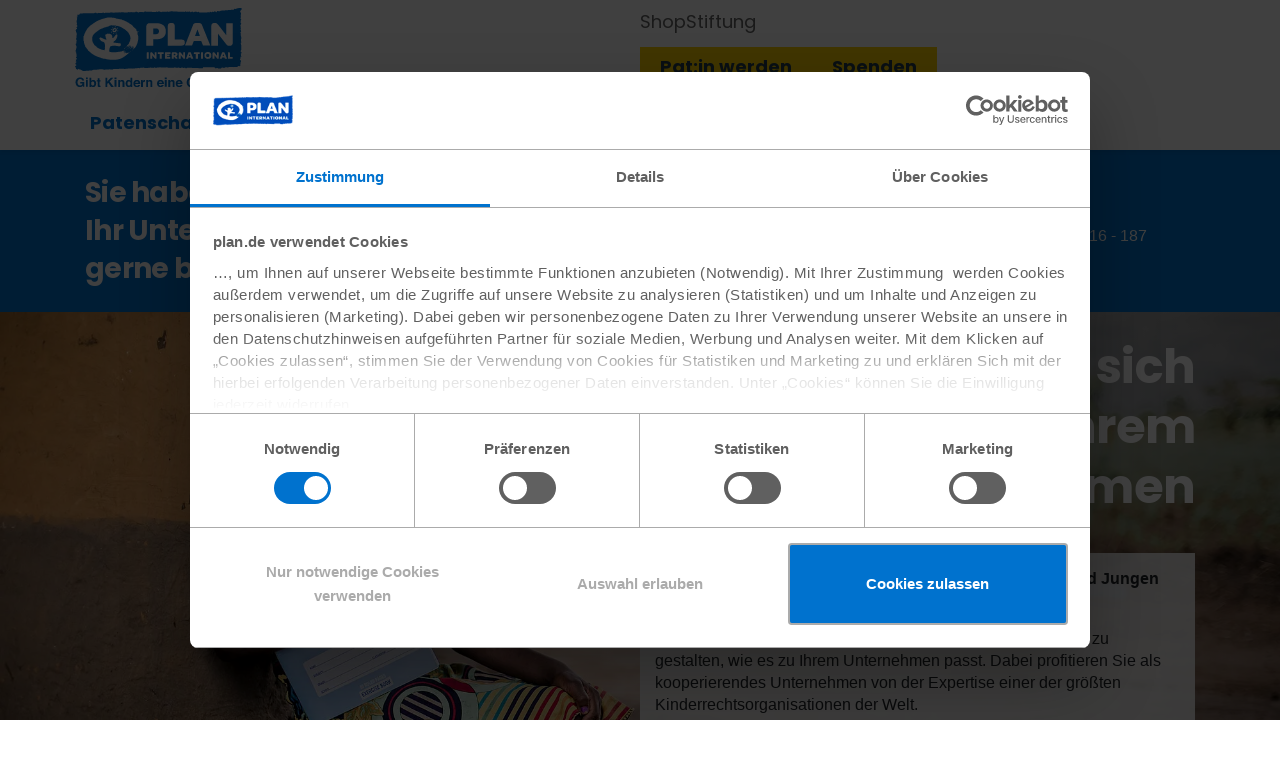

--- FILE ---
content_type: text/html; charset=utf-8
request_url: https://www.plan.de/unternehmen.html
body_size: 17188
content:
<!DOCTYPE html> <html dir="ltr" lang="de"> <head data-base-url="https://www.plan.de/" itemscope="" itemtype="http://schema.org/WebSite"> <meta charset="utf-8"> <!--
	Umsetzung: PSG Plan Service Gesellschaft mbH
	This website is powered by TYPO3 - inspiring people to share!
	TYPO3 is a free open source Content Management Framework initially created by Kasper Skaarhoj and licensed under GNU/GPL.
	TYPO3 is copyright 1998-2026 of Kasper Skaarhoj. Extensions are copyright of their respective owners.
	Information and contribution at https://typo3.org/
--> <link rel="icon" href="/_assets/2fc7dfd2c1c07af62c28bb9b269f63f5/Icons/favicon.ico" type="image/vnd.microsoft.icon"> <title>Unterstützen Sie als Unternehmen bei Plan Kinder weltweit</title> <meta name="description" content="Unterstützen Sie mit Ihrem Unternehmen Kinder weltweit und gestalten Sie Ihre CSR-Strategie mit Plan International. Profitieren Sie von unserer Expertise und machen Sie einen Unterschied."> <meta name="author" content="Plan International Deutschland e.V."> <meta name="keywords" content="Engagement von Unternehmen, soziales Engagement Unternehmen, Kooperation mit Plan, Unternehmenskooperation, Unternehmensspende"> <meta property="og:title" content="Unterstützen Sie als Unternehmen bei Plan Kinder weltweit"> <meta property="og:description" content="Unterstützen Sie mit Ihrem Unternehmen Kinder weltweit und gestalten Sie Ihre CSR-Strategie mit Plan International. Profitieren Sie von unserer Expertise und machen Sie einen Unterschied."> <meta property="og:image" content="https://www.plan.de/fileadmin/_processed_/6/2/csm_202104-VNM-65-lpr_fb8d79c4ac.jpg"> <meta property="og:image:url" content="https://www.plan.de/fileadmin/_processed_/6/2/csm_202104-VNM-65-lpr_fb8d79c4ac.jpg"> <meta property="og:image:width" content="1994"> <meta property="og:image:height" content="1047"> <meta property="og:image:alt" content="Gemeinsam mit uns geben Sie Mädchen und Jungen die Chance auf ein besseres Leben! "> <meta property="og:type" content="website"> <meta property="og:url" content="https://www.plan.de/unternehmen.html"> <meta name="twitter:card" content="summary"> <meta name="twitter:title" content="Unterstützen Sie als Unternehmen bei Plan Kinder weltweit"> <meta name="twitter:description" content="Unterstützen Sie mit Ihrem Unternehmen Kinder weltweit und gestalten Sie Ihre CSR-Strategie mit Plan International. Profitieren Sie von unserer Expertise und machen Sie einen Unterschied."> <meta name="twitter:image" content="https://www.plan.de/fileadmin/_processed_/6/2/csm_202104-VNM-65-lpr_fb8d79c4ac.jpg"> <meta name="twitter:image:alt" content="Gemeinsam mit uns geben Sie Mädchen und Jungen die Chance auf ein besseres Leben! "> <link rel="stylesheet" href="/typo3temp/assets/css/7015c8c4ac5ff815b57530b221005fc6.css?1769598067" media="all"> <link rel="stylesheet" href="https://plan-static.de/Dist/plan.de/plan.de.min.2026.01.1.css?v=2026.01.1" media="all" data-mandator="plan.de" data-version="2026.01.1" id="static-css" type="text/css"> <link media="all" rel="stylesheet" type="text/css" href="https://plan-static.de/Dist/plan.de/stage/stage.min.2026.01.1.css?v=2026.01.1" > <link media="all" rel="stylesheet" type="text/css" href="https://plan-static.de/Dist/plan.de/teaser/teaser.min.2026.01.1.css?v=2026.01.1" > <link media="all" rel="stylesheet" type="text/css" href="https://plan-static.de/Dist/plan.de/multi-column/multi-column.min.2026.01.1.css?v=2026.01.1" > <link media="all" rel="stylesheet" type="text/css" href="https://plan-static.de/Dist/plan.de/card/card.min.2026.01.1.css?v=2026.01.1" > <link media="all" rel="stylesheet" type="text/css" href="https://plan-static.de/Dist/plan.de/header/header.min.2026.01.1.css?v=2026.01.1" > <style media="all" rel="stylesheet" type="text/css">
    .skip-to-content-link {
        background: #fff;
        border: 3px solid #0072ce;
        border-bottom-left-radius: 4px;
        border-bottom-right-radius: 4px;
        border-top: none;
        left: 50%;
        padding: 5px 12.5px;
        position: absolute;
        transform: translateX(-50%) translateY(-100%);
        transition: transform 250ms;
        z-index: 999;
    }
    .skip-to-content-link:focus {
      transform: translateX(-50%) translateY(0%);
    }
</style> <link href="https://www.googletagmanager.com" rel="preconnect"> <link as="font" crossorigin href="https://plan-static.de/Fonts/Ionicons/ionicons.woff2?v=2.0.1" rel="preload"> <link as="font" crossorigin href="https://plan-static.de/Fonts/Poppins/poppins-v21-latin-700.woff2" rel="preload"> <link as="font" crossorigin href="https://plan-static.de/Fonts/Poppins/poppins-v21-latin-regular.woff2" rel="preload"> <link as="worker" href="/_assets/2fc7dfd2c1c07af62c28bb9b269f63f5/Scripts/Worker/worker.js" rel="prefetch"> <meta name="theme-color" content="#0072CE"> <meta name="viewport" content="width=device-width, initial-scale=1, user-scalable=yes"> <script>
    // avoid double submit on form elements
    document.addEventListener('DOMContentLoaded', function() {
        document.querySelectorAll('form:has(.m-form-element)').forEach(function(form) {
            form.addEventListener('submit', function(event) {
                const submitButtons = form.querySelectorAll('[type="submit"]');
                if (0 < submitButtons.length) {
                    submitButtons.forEach(function(button) {
                        button.classList.add('btn-inactive');
                        button.classList.remove('btn-primary', 'btn-secondary');
                    });
                }
                if (form.hasAttribute('data-form-sent')) {
                    event.preventDefault();
                    return false;
                }
                form.setAttribute('data-form-sent', '1');
            });
        });
    })
    //<![CDATA[
    // paths for public assets of extensions
    const publicResourceWebPaths = {
        PsgSiteconf: '/_assets/2fc7dfd2c1c07af62c28bb9b269f63f5/',
    };
    // translations used in JS files
    const translations = {
        'PsgSiteconf.Frontend._Global.pagination.next': 'Weiter',
        'PsgSiteconf.Frontend._Global.pagination.paginationNavigation': 'Paginierte Navigation',
        'PsgSiteconf.Frontend._Global.pagination.previous': 'Zurück',
    };
    //]]>
</script> <script defer src="https://plan-static.de/Dist/plan.de/plan.de.min.2026.01.1.js?v=2026.01.1"></script> <script>var require={urlArgs:'v=2026.01.1'};</script> <script data-main="/_assets/2fc7dfd2c1c07af62c28bb9b269f63f5/Scripts/plan.js" defer src="/_assets/2fc7dfd2c1c07af62c28bb9b269f63f5/Scripts/require.js"></script> <script defer>(function(w,d,s,l,i){w[l]=w[l]||[];w[l].push({'gtm.start':new Date().getTime(),event:'gtm.js'});var f=d.getElementsByTagName(s)[0],j=d.createElement(s),dl=l!='dataLayer'?'&l='+l:'';j.async=true;j.src='https://sst.plan.de/gtm.js?id='+i+dl;f.parentNode.insertBefore(j,f);})(window,document,'script','dataLayer','GTM-NLCLRV');</script> <link rel="apple-touch-icon" sizes="120x120" href="https://plan-static.de/Images/Brand/Touch/touch-icon-120.png"> <link rel="apple-touch-icon" sizes="152x152" href="https://plan-static.de/Images/Brand/Touch/touch-icon-152.png"> <link rel="apple-touch-icon" sizes="167x167" href="https://plan-static.de/Images/Brand/Touch/touch-icon-167.png"> <link rel="apple-touch-icon" sizes="180x180" href="https://plan-static.de/Images/Brand/Touch/touch-icon-180.png"> <link href="/manifest.json" rel="manifest" type="application/manifest+json"> <link href="/news.rss" rel="alternate" title="Plan International Deutschland e.V. | RSS News" type="application/rss+xml"> <link href="/press.rss" rel="alternate" title="Plan International Deutschland e.V. | RSS Press" type="application/rss+xml"> <link rel="canonical" href="https://www.plan.de/unternehmen.html"> <link rel="alternate" hreflang="de-DE" href="https://www.plan.de/unternehmen.html"> <link rel="alternate" hreflang="de-AT" href="https://www.plan-international.at/engagieren/unternehmen.html"> <link rel="alternate" hreflang="x-default" href="https://www.plan.de/unternehmen.html"> </head> <body class="js-not-active" data-meta="plan.de" id="top"> <div class="page"> <noscript> <iframe height="0" sandbox="allow-scripts" src="https://sst.plan.de/ns.html?id=GTM-NLCLRV" style="display: none; visibility: hidden;" width="0"></iframe> </noscript> <header data-uid="1530"> <a class="skip-to-content-link" href="#main"> Zum Inhalt springen</a> <div class="t-header"> <div class="t-header__logo"> <a class="t-header__link" id="logo" title="Plan International Deutschland e.V." href="https://www.plan.de/"> <img alt="Plan International Deutschland e.V." class="t-header__icon" height="80" src="https://plan-static.de/Images/Brand/PlanDe/logo.svg" width="167"> </a> <div class="a-burger"> <input class="a-burger__indicator" id="navigation-main-toggle" type="checkbox"> <label aria-label="Navigation umschalten" class="a-burger__burger" for="navigation-main-toggle"> <span class="a-burger__bar a-burger__bar--top"></span> <span class="a-burger__bar a-burger__bar--middle"></span> <span class="a-burger__bar a-burger__bar--bottom"></span> </label> </div> </div> <div class="o-menu t-header__menu"> <nav aria-label="Menü" class="t-header__menu--navigation"> <ul class="o-menu__list o-menu-navigation__list"> <li class="o-menu__item o-menu-navigation__item o-menu-navigation__item--first o-menu-navigation__item--home"> <a data-wcag="Startseite" class="o-menu__link o-menu-navigation__link o-menu-navigation__link--first o-menu-navigation__link--home" title="Plan Deutschland e.V." href="/"></a> </li> <li class="o-menu__item o-menu-navigation__item o-menu-navigation__item--first"> <a class="o-menu__link o-menu-navigation__link o-menu-navigation__link--first" href="/patenschaft.html"> Patenschaft </a> <label class="js-menu-navigation-item o-menu-navigation__label" for="menu-1"> Patenschaft </label> <input aria-checked="false" aria-labelledby="menu-1" class="o-menu-navigation__radio" id="menu-1" name="menu" type="radio"> <ul class="o-menu__list o-menu-navigation__list o-menu-navigation__list--second"> <li class="o-menu__item o-menu-navigation__item o-menu-navigation__item--second"> <a class="o-menu__link o-menu-navigation__link o-menu-navigation__link--second" href="/patenschaften/alles-ueber-die-patenschaft.html"> Alles über die Patenschaft </a> </li> <li class="o-menu__item o-menu-navigation__item o-menu-navigation__item--second"> <a class="o-menu__link o-menu-navigation__link o-menu-navigation__link--second" href="/patenschaft-verschenken.html"> Patenschaft verschenken </a> </li> </ul> </li> <li class="o-menu__item o-menu-navigation__item o-menu-navigation__item--first"> <a class="o-menu__link o-menu-navigation__link o-menu-navigation__link--first" href="/spenden.html"> Spenden </a> <label class="js-menu-navigation-item o-menu-navigation__label" for="menu-2"> Spenden </label> <input aria-checked="false" aria-labelledby="menu-2" class="o-menu-navigation__radio" id="menu-2" name="menu" type="radio"> <ul class="o-menu__list o-menu-navigation__list o-menu-navigation__list--second"> <li class="o-menu__item o-menu-navigation__item o-menu-navigation__item--second"> <a class="o-menu__link o-menu-navigation__link o-menu-navigation__link--second" href="/spenden/sinnvoll-schenken.html"> Sinnvoll Schenken </a> </li> <li class="o-menu__item o-menu-navigation__item o-menu-navigation__item--second"> <a class="o-menu__link o-menu-navigation__link o-menu-navigation__link--second" href="/spenden/ein-platz-fuer-leben.html"> Ein Platz für Leben </a> </li> <li class="o-menu__item o-menu-navigation__item o-menu-navigation__item--second"> <a class="o-menu__link o-menu-navigation__link o-menu-navigation__link--second" href="/spenden/hilfsprojekte.html"> Hilfsprojekte </a> </li> <li class="o-menu__item o-menu-navigation__item o-menu-navigation__item--second"> <a class="o-menu__link o-menu-navigation__link o-menu-navigation__link--second" href="/spenden/eigene-spendenaktion.html"> Eigene Spendenaktion </a> </li> <li class="o-menu__item o-menu-navigation__item o-menu-navigation__item--second"> <a class="o-menu__link o-menu-navigation__link o-menu-navigation__link--second" href="/engagieren/testament-und-nachlass.html"> Testament und Nachlass </a> </li> </ul> </li> <li class="o-menu__item o-menu-navigation__item o-menu-navigation__item--first o-menu-navigation__item--active"> <a aria-current="true" class="o-menu__link o-menu-navigation__link o-menu-navigation__link--first o-menu-navigation__link--active" href="/engagieren.html"> Engagieren </a> <label class="js-menu-navigation-item o-menu-navigation__label" for="menu-3"> Engagieren </label> <input aria-checked="true" aria-labelledby="menu-3" class="o-menu-navigation__radio" id="menu-3" name="menu" type="radio" checked> <ul class="o-menu__list o-menu-navigation__list o-menu-navigation__list--second"> <li class="o-menu__item o-menu-navigation__item o-menu-navigation__item--second"> <a aria-current="page" class="o-menu__link o-menu-navigation__link o-menu-navigation__link--second o-menu-navigation__link--current" href="/unternehmen.html"> Unternehmen </a> </li> <li class="o-menu__item o-menu-navigation__item o-menu-navigation__item--second"> <a class="o-menu__link o-menu-navigation__link o-menu-navigation__link--second" title="Kinder brauchen Fans!" href="/sport/kinder-brauchen-fans.html"> Sport </a> </li> <li class="o-menu__item o-menu-navigation__item o-menu-navigation__item--second"> <a class="o-menu__link o-menu-navigation__link o-menu-navigation__link--second" title="Für Jugendliche" href="/fuer-jugendliche.html"> Jugendliche </a> </li> <li class="o-menu__item o-menu-navigation__item o-menu-navigation__item--second"> <a class="o-menu__link o-menu-navigation__link o-menu-navigation__link--second" title="Engagement von und für Schulen" href="/engagement-von-und-fuer-schulen.html"> Schulen </a> </li> <li class="o-menu__item o-menu-navigation__item o-menu-navigation__item--second"> <a class="o-menu__link o-menu-navigation__link o-menu-navigation__link--second" title="Gemeinsam mehr erreichen" href="/gemeinsam-mehr-erreichen.html"> Aktionsgruppen </a> </li> </ul> </li> <li class="o-menu__item o-menu-navigation__item o-menu-navigation__item--first"> <a class="o-menu__link o-menu-navigation__link o-menu-navigation__link--first" href="/informieren.html"> Informieren </a> <label class="js-menu-navigation-item o-menu-navigation__label" for="menu-4"> Informieren </label> <input aria-checked="false" aria-labelledby="menu-4" class="o-menu-navigation__radio" id="menu-4" name="menu" type="radio"> <ul class="o-menu__list o-menu-navigation__list o-menu-navigation__list--second"> <li class="o-menu__item o-menu-navigation__item o-menu-navigation__item--second"> <a class="o-menu__link o-menu-navigation__link o-menu-navigation__link--second" title="Über uns" href="/ueber-uns.html"> Über Plan </a> </li> <li class="o-menu__item o-menu-navigation__item o-menu-navigation__item--second"> <a class="o-menu__link o-menu-navigation__link o-menu-navigation__link--second" href="/aktuelles.html"> Aktuelles </a> </li> <li class="o-menu__item o-menu-navigation__item o-menu-navigation__item--second"> <a class="o-menu__link o-menu-navigation__link o-menu-navigation__link--second" href="/themen.html"> Themen </a> </li> <li class="o-menu__item o-menu-navigation__item o-menu-navigation__item--second"> <a class="o-menu__link o-menu-navigation__link o-menu-navigation__link--second" href="/magazin.html"> Magazin </a> </li> <li class="o-menu__item o-menu-navigation__item o-menu-navigation__item--second"> <a class="o-menu__link o-menu-navigation__link o-menu-navigation__link--second" title="Plan Unterstützerinnen und Unterstützer" href="/plan-unterstuetzer.html"> Unterstützer:innen </a> </li> </ul> </li> </ul> </nav> <div class="t-header__menu--login-and-search"> <search class="tx-solr"> <form method="get" class="o-menu-search tx-solr-autocomplete" action="/suche.html" data-suggest="/suche?type=7384" data-suggest-header="Top Treffer" accept-charset="utf-8"> <input aria-label="Suchbegriff eingeben" class="o-menu-search__input tx-solr-suggest" id="solr" name="tx_solr[q]" placeholder="Suchbegriff eingeben" type="text" value=""> <label class="o-menu-search__label" data-wcag="Suchen" for="solr"> Jetzt suchen </label> <button aria-labelledby="solr" class="o-menu-search__label o-menu-search__label--button" data-wcag="Suchen" type="submit"> </button> </form> </search> <script>
        //<![CDATA[
        const input = document.querySelector('.tx-solr-suggest');
        input.onfocus = function() {
            if (require.defined('extension.solr')) {
                return;
            }
            requirejs(['plan'], function() {
                input.disabled = true;
                requirejs(['extension.solr', 'plugin.autocomplete'], function() {
                    input.disabled = false;
                    input.focus();
                    let solrSuggestController = new SuggestController();
                    solrSuggestController.init();
                    jQuery('body').on('tx_solr_updated', function() {
                        solrSuggestController.init();
                    });
                });
            });
        };
        //]]>
    </script> <div class="o-menu-myplan"> <ul class="o-menu__list o-menu-navigation__list"> <li class="o-menu__item o-menu-navigation__item o-menu-navigation__item--first"> <a class="o-menu__link o-menu-navigation__link o-menu-navigation__link--first o-menu-navigation__link--login" href="/mein-plan/login.html"> Mein Plan </a> <label class="js-menu-navigation-item o-menu-navigation__label" for="menu-myplan"> Mein Plan </label> <input aria-checked="false" aria-labelledby="menu-myplan" class="o-menu-navigation__radio" id="menu-myplan" name="menu" type="radio"> </li> </ul> </div> </div> <div class="t-header__menu--cta-and-meta"> <div class="o-menu-cta"> <a class="btn btn-primary" title="Jetzt Pat:in werden!" href="/jetzt-helfen/start/patenschaft-fuer-ein-kind.html"> Pat:in werden </a> <a class="btn btn-primary" title="Jetzt spenden!" href="/jetzt-spenden.html"> Spenden </a> </div> <hr class="o-menu__hr"> <ul class="o-menu__list o-menu-meta"> <li class="o-menu__item"> <a class="o-menu__link o-menu-meta__link" target="_blank" href="https://www.plan-shop.org" rel="noreferrer"> Shop </a> </li> <li class="o-menu__item"> <a class="o-menu__link o-menu-meta__link" href="https://www.plan.de/stiftung/"> Stiftung </a> </li> </ul> <hr class="o-menu__hr"> </div> </div> </div> </header> <section class="psg-content" id="main" role="main"> <!--TYPO3SEARCH_begin--> <div id="c77576" class="frame frame-default frame-type-psgcontentelements_stage frame-layout-0"> <div class="o-stage" style="background-image: url(/fileadmin/_processed_/f/a/csm_202201-ZMB-89_581952b4bc.jpg)"> <div class="o-stage__ratio o-stage__ratio--large o-stage__ratio--right o-stage__ratio--large-77576" data-copyright="" style="background-image: url(/fileadmin/_processed_/f/a/csm_202201-ZMB-89_48fc9b2d21.jpg)"> <div class="o-stage__ratio o-stage__ratio--medium" style="background-image: url(/fileadmin/_processed_/f/a/csm_202201-ZMB-89_4a6c4e8c0b.jpg)"></div> <div class="container o-stage__container o-stage__container--header o-stage__container--arrow"> <div class="o-stage__content o-stage__content--header o-stage__content--right"> <h1 class="c-headline c-headline--white c-headline--size-4 text-right"> Engagieren Sie sich nachhaltig mit Ihrem Unternehmen </h1> </div> </div> <div class="container o-stage__container o-stage__container--footer"> <div class="o-stage__content o-stage__content--footer o-stage__content--white o-stage__content--right"> <p><strong>Gemeinsam mit Plan International geben Sie Mädchen und Jungen die Chance auf ein besseres Leben!</strong></p> <p>Wir helfen Ihnen dabei, Ihr gesellschaftliches Engagement so zu gestalten, wie es zu Ihrem Unternehmen passt. Dabei profitieren Sie als kooperierendes Unternehmen von der Expertise einer der größten Kinderrechtsorganisationen der Welt.</p> <p class="text-center"><a href="/fileadmin/website/03._Engagieren/Unternehmen/PLAN_Flyer_Unternehmenskooperation_web.pdf" target="_blank" class="btn btn-primary">Zum Infomaterial</a></p> </div> </div> </div> <style>
            @media (min-width: 1200px) {
                .o-stage__ratio.o-stage__ratio--large-77576 {
                    background-image: url(/fileadmin/_processed_/f/a/csm_202201-ZMB-89_4f0888b4f9.jpg) !important;
                }
            }
        </style> </div> </div> <div data-align="left" class="bg-white py-5" id="c77577"> <div class="container" id="c77578"> <div class="psg-headline"> <h2 class="c-headline c-headline--size-5"> Wovon Sie <span class="c-headline c-headline--darkblue c-headline__highlight c-headline__highlight--cyan">als Unternehmen</span> profitieren </h2> </div> <div class="psg-container column-1 bg-white"> <div class="row"> <div class="col-12"> <div id="c77587" class="frame frame-default frame-type-text frame-layout-0"> <p>Gelebte unternehmerische Verantwortung ist gut für die Gesellschaft und auch für Ihr Unternehmen. Egal, wie Sie sich einsetzen - sei es durch bürgerschaftliches Engagement (Corporate Citizenship) oder eine Unternehmensstrategie für soziale Verantwortung (<a href="/unternehmen/csr.html" target="_self" class="link"><strong>CSR</strong></a>) - Sie legen damit einen wichtigen Grundstein für langfristigen Erfolg. Denn wenn Sie gezielt in soziale Projekte investieren, fördert das Ihre Wettbewerbsfähigkeit und Innovationskraft.</p> <p>Gleichzeitig bewirkt Ihr Engagement mit Plan International positive Veränderungen in den Lebenswelten benachteiligter Kinder und ihrer Gemeinden. Ihr Unternehmen übernimmt soziale Verantwortung, von der alle Beteiligten profitieren. Es ist eine Win-Win-Win-Situation!</p> </div> <div class="bg-none h-space h-space--size-5"> <div class="psg-container column-3 bg-none" id="c77583"> <div class="row"> <div class="col-12 col-md-4"> <div id="c77584" class="frame frame-default frame-type-textpic frame-layout-0"> <div class="m-text-image m-text-image--beside-left"> <div class="m-text-image__image-container m-text-image__image-container--beside m-text-image__image-container--left m-text-image__image-container--start"> <figure class="m-text-image__figure"> <img srcset=" /fileadmin/_processed_/6/d/csm_plan_icon_success_rgb_2018149b62.png 530w, /fileadmin/_processed_/6/d/csm_plan_icon_success_rgb_b8f0d7b4d8.png 255w, /fileadmin/_processed_/6/d/csm_plan_icon_success_rgb_5a6f063f20.png 345w, /fileadmin/_processed_/6/d/csm_plan_icon_success_rgb_e124c82fa0.png 413w" sizes=" (max-width: 575px) 530px, (max-width: 767px) 255px, (max-width: 1199px) 345px, (min-width: 1200px) 413px" data-copyright="Plan International" class="m-text-image__image" alt="Icon mit einem Daumen nach oben. Es steht für Erfolg." src="/fileadmin/_processed_/6/d/csm_plan_icon_success_rgb_f84084e8ce.png" width="413" height="233" loading="lazy"> </figure> </div> <div class="m-text-image__text"> <p>Nachhaltigkeitsmanagement als Erfolgsfaktor</p> </div> </div> </div> </div> <div class="col-12 col-md-4"> <div id="c77585" class="frame frame-default frame-type-textpic frame-layout-0"> <div class="m-text-image m-text-image--beside-left"> <div class="m-text-image__image-container m-text-image__image-container--beside m-text-image__image-container--left m-text-image__image-container--start"> <figure class="m-text-image__figure"> <img srcset=" /fileadmin/_processed_/b/4/csm_plan_icon_preserve_values_rgb_3633197417.png 530w, /fileadmin/_processed_/b/4/csm_plan_icon_preserve_values_rgb_945d86b881.png 255w, /fileadmin/_processed_/b/4/csm_plan_icon_preserve_values_rgb_c6332b840d.png 345w, /fileadmin/_processed_/b/4/csm_plan_icon_preserve_values_rgb_74b1993453.png 413w" sizes=" (max-width: 575px) 530px, (max-width: 767px) 255px, (max-width: 1199px) 345px, (min-width: 1200px) 413px" data-copyright="Plan International" class="m-text-image__image" alt="Icon von zwei Händen, die nach oben zeigen und über denen sich Herzen befinden. Es steht für Werte." src="/fileadmin/_processed_/b/4/csm_plan_icon_preserve_values_rgb_ac941a2fa6.png" width="413" height="233" loading="lazy"> </figure> </div> <div class="m-text-image__text"> <p>Stärken Sie Ihre Marke und gewinnen Sie Mitarbeiter:innen für die gute Sache</p> </div> </div> </div> </div> <div class="col-12 col-md-4"> <div id="c77586" class="frame frame-default frame-type-textpic frame-layout-0"> <div class="m-text-image m-text-image--beside-left"> <div class="m-text-image__image-container m-text-image__image-container--beside m-text-image__image-container--left m-text-image__image-container--start"> <figure class="m-text-image__figure"> <img srcset=" /fileadmin/_processed_/3/d/csm_plan_icon_donation_target_rgb_427c656b26.png 530w, /fileadmin/_processed_/3/d/csm_plan_icon_donation_target_rgb_154f8525aa.png 255w, /fileadmin/_processed_/3/d/csm_plan_icon_donation_target_rgb_f79072ff0c.png 345w, /fileadmin/_processed_/3/d/csm_plan_icon_donation_target_rgb_dbe102c845.png 413w" sizes=" (max-width: 575px) 530px, (max-width: 767px) 255px, (max-width: 1199px) 345px, (min-width: 1200px) 413px" data-copyright="Plan International" class="m-text-image__image" alt="Icon einer Zielscheibe. Es steht für Ziele." src="/fileadmin/_processed_/3/d/csm_plan_icon_donation_target_rgb_9813cefcd9.png" width="413" height="233" loading="lazy"> </figure> </div> <div class="m-text-image__text"> <p>Ihr Engagement hat messbare Erfolge und erzielt Wirkung</p> </div> </div> </div> </div> </div> </div> </div> <div class="bg-none h-space h-space--size-5"> <div class="psg-container column-3 bg-none" id="c77580"> <div class="row"> <div class="col-12 col-md-4"> <div id="c77582" class="frame frame-default frame-type-textpic frame-layout-0"> <div class="m-text-image m-text-image--beside-left"> <div class="m-text-image__image-container m-text-image__image-container--beside m-text-image__image-container--left m-text-image__image-container--start"> <figure class="m-text-image__figure"> <img srcset=" /fileadmin/_processed_/d/b/csm_plan_icon_parent_with_child_rgb_98f56a5d8e.png 530w, /fileadmin/_processed_/d/b/csm_plan_icon_parent_with_child_rgb_663c2c4522.png 255w, /fileadmin/_processed_/d/b/csm_plan_icon_parent_with_child_rgb_c67ac29a51.png 345w, /fileadmin/_processed_/d/b/csm_plan_icon_parent_with_child_rgb_4dda8c68a6.png 413w" sizes=" (max-width: 575px) 530px, (max-width: 767px) 255px, (max-width: 1199px) 345px, (min-width: 1200px) 413px" data-copyright="Plan International" class="m-text-image__image" alt="Icon von einer Person, die ein Kind an der Hand hält. Es steht für ein Elternteil mit Kind. " src="/fileadmin/_processed_/d/b/csm_plan_icon_parent_with_child_rgb_02f13fea73.png" width="413" height="233" loading="lazy"> </figure> </div> <div class="m-text-image__text"> <p>Fördern Sie Kinderrechte entlang Ihrer Wertschöpfungskette</p> </div> </div> </div> </div> <div class="col-12 col-md-4"> <div id="c77581" class="frame frame-default frame-type-textpic frame-layout-0"> <div class="m-text-image m-text-image--beside-left"> <div class="m-text-image__image-container m-text-image__image-container--beside m-text-image__image-container--left m-text-image__image-container--start"> <figure class="m-text-image__figure"> <img srcset=" /fileadmin/_processed_/4/d/csm_plan_icon_recommendation_rgb_1d0a766574.png 530w, /fileadmin/_processed_/4/d/csm_plan_icon_recommendation_rgb_83be3acffe.png 255w, /fileadmin/_processed_/4/d/csm_plan_icon_recommendation_rgb_0f28d2d05d.png 345w, /fileadmin/_processed_/4/d/csm_plan_icon_recommendation_rgb_940aaa3dab.png 413w" sizes=" (max-width: 575px) 530px, (max-width: 767px) 255px, (max-width: 1199px) 345px, (min-width: 1200px) 413px" data-copyright="Plan International" class="m-text-image__image" alt="Icon eines Megaphones. Es steht für Weitersagen." src="/fileadmin/_processed_/4/d/csm_plan_icon_recommendation_rgb_b557a7d8ca.png" width="413" height="233" loading="lazy"> </figure> </div> <div class="m-text-image__text"> <p>Breite Berichterstattung auf Plan-Kanälen, gut sichtbar für Ihre Stakeholder</p> </div> </div> </div> </div> <div class="col-12 col-md-4"> </div> </div> </div> </div> <div id="c77579" class="frame frame-default frame-type-text frame-layout-0 h-space h-space--size-1"> <p class="text-center">&nbsp;</p> <p class="text-center"><a href="/unternehmen/ihre-vorteile.html" target="_self" class="btn btn-ghost btn-large">Ihre Vorteile</a></p> </div> </div> </div> </div> </div> </div> <div data-align="left" class="bg-lightgray py-5" id="c77588"> <div class="container h-space h-space--size-3" id="c77589"> <div class="psg-headline"> <h2 class="c-headline c-headline--size-5"> So kann sich Ihr Unternehmen engagieren </h2> </div> <div class="psg-container column-1 bg-none"> <div class="row"> <div class="col-12"> <div id="c77592" class="frame frame-default frame-type-psg-container-layout-columns-x frame-layout-0 h-space h-space--size-3"> <div class="m-slider" data-style="dark"> <div class="o-multi-column"> <div class="o-multi-column__container o-multi-column__container--indicated"> <div data-position="1" class="o-multi-column__element o-multi-column__element--indicated"> <span id="c77599"></span> <div class="h-space h-space--size-3"></div> <div class="h-100 o-teaser o-teaser--shadow"> <div class="o-teaser__content"> <span class="c-headline c-headline--size-7"> Projektspende </span> <div class="o-teaser__text"> <p>Unterstützen Sie mit Ihrer Spende aktuelle Hilfsprojekte, die Ihnen besonders am Herzen liegen.</p> </div> <div class="o-teaser__action"> <a href="/unternehmen/spendenmoeglichkeiten.html#c34081" target="_self" class="o-teaser__action-link"> Weiterlesen </a> </div> </div> <picture><source media="(min-width: 1200px)"srcset="/fileadmin/_processed_/5/c/csm_STAE_Weltkindermaltag2021_Pressefoto2_bd0b6f6def.jpg"><source media="(min-width: 992px)"srcset="/fileadmin/_processed_/5/c/csm_STAE_Weltkindermaltag2021_Pressefoto2_6f7f54be53.jpg"><source media="(min-width: 768px)"srcset="/fileadmin/_processed_/5/c/csm_STAE_Weltkindermaltag2021_Pressefoto2_976505cd88.jpg"><source media="(min-width: 576px)"srcset="/fileadmin/_processed_/5/c/csm_STAE_Weltkindermaltag2021_Pressefoto2_7d34c89f8f.jpg"><img loading="lazy" data-copyright="" class="o-teaser__image" src="/fileadmin/_processed_/5/c/csm_STAE_Weltkindermaltag2021_Pressefoto2_894c82ded4.jpg" width="300" height="169" alt="Projektspende" title="Projektspende"></picture> </div> </div> <div data-position="2" class="o-multi-column__element o-multi-column__element--indicated"> <span id="c77598"></span> <div class="h-space h-space--size-3"></div> <div class="h-100 o-teaser o-teaser--shadow"> <div class="o-teaser__content"> <span class="c-headline c-headline--size-7"> Patenschaften </span> <div class="o-teaser__text"> <p>Mit Patenschaften verbessern Sie nachhaltig die Lebensumstände von Kindern und ihren Familien durch Hilfe zur Selbsthilfe.</p> </div> <div class="o-teaser__action"> <a href="/unternehmen/spendenmoeglichkeiten.html#c77953" target="_self" class="o-teaser__action-link"> Weiterlesen </a> </div> </div> <picture><source media="(min-width: 1200px)"srcset="/fileadmin/_processed_/c/b/csm_202105-VNM-117-lpr_2f1714e508.jpg"><source media="(min-width: 992px)"srcset="/fileadmin/_processed_/c/b/csm_202105-VNM-117-lpr_c1297b5e58.jpg"><source media="(min-width: 768px)"srcset="/fileadmin/_processed_/c/b/csm_202105-VNM-117-lpr_c22a650117.jpg"><source media="(min-width: 576px)"srcset="/fileadmin/_processed_/c/b/csm_202105-VNM-117-lpr_be79b81a27.jpg"><img loading="lazy" data-copyright="" class="o-teaser__image" src="/fileadmin/_processed_/c/b/csm_202105-VNM-117-lpr_cb70402c27.jpg" width="300" height="169" alt="Patenschaften" title="Patenschaften"></picture> </div> </div> <div data-position="3" class="o-multi-column__element o-multi-column__element--indicated"> <span id="c119819"></span> <div class="h-space h-space--size-3"></div> <div class="h-100 o-teaser o-teaser--shadow"> <div class="o-teaser__content"> <span class="c-headline c-headline--size-7"> Ein Platz für Leben </span> <div class="o-teaser__text"> <p>Wählen Sie aus unserem Humanitäre-Hilfe-Baukasten konkrete Maßnahmen, die wir <strong>für Geflüchtete aus Sudan</strong> umsetzen. Gemeinsam bauen wir auf Menschlichkeit.</p> </div> <div class="o-teaser__action"> <a href="https://www.plan.de/spenden/ein-platz-fuer-leben.html#js-filter-102928-2" target="_blank" class="o-teaser__action-link"> Weiterlesen </a> </div> </div> <picture><source media="(min-width: 1200px)"srcset="/fileadmin/_processed_/5/4/csm_Plan_Spenden_Hilfe_Sudankrise_Header_4853a203d8.jpg"><source media="(min-width: 992px)"srcset="/fileadmin/_processed_/5/4/csm_Plan_Spenden_Hilfe_Sudankrise_Header_0c7ba27332.jpg"><source media="(min-width: 768px)"srcset="/fileadmin/_processed_/5/4/csm_Plan_Spenden_Hilfe_Sudankrise_Header_bf726604a8.jpg"><source media="(min-width: 576px)"srcset="/fileadmin/_processed_/5/4/csm_Plan_Spenden_Hilfe_Sudankrise_Header_c9319d4dc7.jpg"><img loading="lazy" data-copyright="Plan International" class="o-teaser__image" src="/fileadmin/_processed_/5/4/csm_Plan_Spenden_Hilfe_Sudankrise_Header_0566ccdc15.jpg" width="300" height="169" alt="Geflüchtete Kinder in Ura, die mit Freude auf die Betrachter*in zugelaufen kommen."></picture> </div> </div> <div data-position="4" class="o-multi-column__element o-multi-column__element--indicated"> <span id="c77594"></span> <div class="h-100 o-teaser o-teaser--shadow"> <div class="o-teaser__content"> <span class="c-headline c-headline--size-7"> Weihnachtsspende </span> <div class="o-teaser__text"> <p>Mit einer Spende zu Weihnachten für unseren Nothilfefonds unterstützen Sie schnelle Hilfe für Kinder und Familien in der Krise.</p> </div> <div class="o-teaser__action"> <a href="/weihnachtsspende-fuer-unternehmen.html?sc=IDU24010" target="_self" class="o-teaser__action-link"> Weiterlesen </a> </div> </div> <picture><source media="(min-width: 1200px)"srcset="/fileadmin/_processed_/0/0/csm_202103-VNM-120-lpr_Weihnachten_Nothilfe_fe63948d27.jpg"><source media="(min-width: 992px)"srcset="/fileadmin/_processed_/0/0/csm_202103-VNM-120-lpr_Weihnachten_Nothilfe_a3e477759a.jpg"><source media="(min-width: 768px)"srcset="/fileadmin/_processed_/0/0/csm_202103-VNM-120-lpr_Weihnachten_Nothilfe_3079dd069f.jpg"><source media="(min-width: 576px)"srcset="/fileadmin/_processed_/0/0/csm_202103-VNM-120-lpr_Weihnachten_Nothilfe_701eb89527.jpg"><img loading="lazy" data-copyright="" class="o-teaser__image" src="/fileadmin/_processed_/0/0/csm_202103-VNM-120-lpr_Weihnachten_Nothilfe_c7a3d2f9ae.jpg" width="300" height="169" alt="Weihnachtsspende" title="Weihnachtsspende"></picture> </div> </div> <div data-position="5" class="o-multi-column__element o-multi-column__element--indicated"> <span id="c106405"></span> <div class="h-space h-space--size-3"></div> <div class="h-100 o-teaser o-teaser--shadow"> <div class="o-teaser__content"> <span class="c-headline c-headline--size-7"> Sinnvoll Schenken für Unternehmen </span> <div class="o-teaser__text"> <p>Unsere Sinnvoll Schenken Produkte bieten eine großartige Möglichkeit, soziale Verantwortung zu zeigen.</p> </div> <div class="o-teaser__action"> <a href="/spenden/sinnvoll-schenken-fuer-unternehmen.html" target="_self" class="o-teaser__action-link"> Weiterlesen </a> </div> </div> <picture><source media="(min-width: 1200px)"srcset="/fileadmin/_processed_/5/8/csm_Plan_Sinnvoll_Schenken_Unternehmen_202304-KHM-97_7ef1efce90.jpg"><source media="(min-width: 992px)"srcset="/fileadmin/_processed_/5/8/csm_Plan_Sinnvoll_Schenken_Unternehmen_202304-KHM-97_a224a89ebe.jpg"><source media="(min-width: 768px)"srcset="/fileadmin/_processed_/5/8/csm_Plan_Sinnvoll_Schenken_Unternehmen_202304-KHM-97_e62c2dc623.jpg"><source media="(min-width: 576px)"srcset="/fileadmin/_processed_/5/8/csm_Plan_Sinnvoll_Schenken_Unternehmen_202304-KHM-97_69c011d874.jpg"><img loading="lazy" data-copyright="Plan International/606 Digital" class="o-teaser__image" src="/fileadmin/_processed_/5/8/csm_Plan_Sinnvoll_Schenken_Unternehmen_202304-KHM-97_7a19b08d88.jpg" width="300" height="169" alt=""></picture> </div> </div> <div data-position="6" class="o-multi-column__element o-multi-column__element--indicated"> <span id="c77596"></span> <div class="h-space h-space--size-3"></div> <div class="h-100 o-teaser o-teaser--shadow"> <div class="o-teaser__content"> <span class="c-headline c-headline--size-7"> Individualprojekt </span> <div class="o-teaser__text"> <p>Gestalten Sie mit uns Ihr eigenes Hilfsprojekt so, wie es zu Ihrem Unternehmen passt.</p> </div> <div class="o-teaser__action"> <a href="/unternehmen/spendenmoeglichkeiten.html#c77702" target="_self" class="o-teaser__action-link"> Weiterlesen </a> </div> </div> <picture><source media="(min-width: 1200px)"srcset="/fileadmin/_processed_/8/0/csm_202102-ZWE-15-lpr_84a7507077.jpg"><source media="(min-width: 992px)"srcset="/fileadmin/_processed_/8/0/csm_202102-ZWE-15-lpr_d6e41e7786.jpg"><source media="(min-width: 768px)"srcset="/fileadmin/_processed_/8/0/csm_202102-ZWE-15-lpr_2fcdae23b8.jpg"><source media="(min-width: 576px)"srcset="/fileadmin/_processed_/8/0/csm_202102-ZWE-15-lpr_beb9b425c6.jpg"><img loading="lazy" data-copyright="" class="o-teaser__image" src="/fileadmin/_processed_/8/0/csm_202102-ZWE-15-lpr_6fd5a89d57.jpg" width="300" height="169" alt="Individualprojekt" title="Individualprojekt"></picture> </div> </div> <div data-position="7" class="o-multi-column__element o-multi-column__element--indicated"> <span id="c77595"></span> <div class="h-space h-space--size-3"></div> <div class="h-100 o-teaser o-teaser--shadow"> <div class="o-teaser__content"> <span class="c-headline c-headline--size-7"> Nothilfe-Fonds </span> <div class="o-teaser__text"> <p>Kindern in Not schnell und nachhaltig helfen! Mit einer Spende für unseren Nothilfe-Fonds unterstützen Sie Kinder und Familien in der Krise.</p> </div> <div class="o-teaser__action"> <a href="/unternehmen/nothilfe.html" target="_self" class="o-teaser__action-link"> Weiterlesen </a> </div> </div> <picture><source media="(min-width: 1200px)"srcset="/fileadmin/_processed_/b/9/csm_202207-ETH-193-lpr_15e81132b6.jpg"><source media="(min-width: 992px)"srcset="/fileadmin/_processed_/b/9/csm_202207-ETH-193-lpr_6bb6ec7f84.jpg"><source media="(min-width: 768px)"srcset="/fileadmin/_processed_/b/9/csm_202207-ETH-193-lpr_903e40ca1d.jpg"><source media="(min-width: 576px)"srcset="/fileadmin/_processed_/b/9/csm_202207-ETH-193-lpr_8bc1ffc402.jpg"><img loading="lazy" data-copyright="" class="o-teaser__image" src="/fileadmin/_processed_/b/9/csm_202207-ETH-193-lpr_d1c1cce970.jpg" width="300" height="169" alt="Nothilfe in Äthiopien" title="Nothilfe in Äthiopien"></picture> </div> </div> <div data-position="8" class="o-multi-column__element o-multi-column__element--indicated"> <span id="c116297"></span> <div class="h-space h-space--size-3"></div> <div class="h-100 o-teaser o-teaser--shadow"> <div class="o-teaser__content"> <span class="c-headline c-headline--size-7"> Unternehmens-stiftungen </span> <div class="o-teaser__text"> <p>Mit Ihrer Unternehmensstiftung tun Sie langfristig Gutes und leben Corporate Social Responsibility. Gemeinsam entwickeln wir eine zu Ihnen passende Strategie.</p> </div> <div class="o-teaser__action"> <a href="https://www.plan.de/stiftung/stiften/unternehmensstiftung" target="_blank" class="o-teaser__action-link"> Weiterlesen </a> </div> </div> <picture><source media="(min-width: 1200px)"srcset="/fileadmin/_processed_/1/9/csm_202304-KHM-89_lpr_a0da1e5afb.jpg"><source media="(min-width: 992px)"srcset="/fileadmin/_processed_/1/9/csm_202304-KHM-89_lpr_5569ead203.jpg"><source media="(min-width: 768px)"srcset="/fileadmin/_processed_/1/9/csm_202304-KHM-89_lpr_10c0d5cff9.jpg"><source media="(min-width: 576px)"srcset="/fileadmin/_processed_/1/9/csm_202304-KHM-89_lpr_65dcbe8f35.jpg"><img loading="lazy" data-copyright="" class="o-teaser__image" src="/fileadmin/_processed_/1/9/csm_202304-KHM-89_lpr_8cfc53ffd9.jpg" width="300" height="169" alt=""></picture> </div> </div> <div data-position="9" class="o-multi-column__element o-multi-column__element--indicated"> <span id="c77593"></span> <div class="h-100 o-teaser o-teaser--shadow"> <div class="o-teaser__content"> <span class="c-headline c-headline--size-7"> Fundraising-Möglichkeiten </span> <div class="o-teaser__text"> <p>Ob Spendenlauf für Mitarbeiter:innen oder Verkaufsunterstützung für Produkte: Die Möglichkeiten zur Unterstützung sind vielfältig.</p> </div> <div class="o-teaser__action"> <a href="/unternehmen/spendenmoeglichkeiten.html#c34124" target="_self" class="o-teaser__action-link"> Weiterlesen </a> </div> </div> <picture><source media="(min-width: 1200px)"srcset="/fileadmin/_processed_/d/a/csm_202002-DOM-41-lpr_2a1f68fbd0.jpg"><source media="(min-width: 992px)"srcset="/fileadmin/_processed_/d/a/csm_202002-DOM-41-lpr_0ea8b684f6.jpg"><source media="(min-width: 768px)"srcset="/fileadmin/_processed_/d/a/csm_202002-DOM-41-lpr_194f0536b8.jpg"><source media="(min-width: 576px)"srcset="/fileadmin/_processed_/d/a/csm_202002-DOM-41-lpr_9399f2b291.jpg"><img loading="lazy" data-copyright="" class="o-teaser__image" src="/fileadmin/_processed_/d/a/csm_202002-DOM-41-lpr_67c053965a.jpg" width="300" height="169" alt="Fundraising-Möglichkeiten" title="Fundraising-Möglichkeiten"></picture> </div> </div> </div> <ol aria-hidden="true" class="m-slider m-slider__indicator-container m-slider__indicator-container--hidden"> <li class="m-slider__indicator-item m-slider__indicator-item--dark" data-position="1"> <span class="sr-only"> 1 </span> </li> <li class="m-slider__indicator-item m-slider__indicator-item--dark" data-position="2"> <span class="sr-only"> 2 </span> </li> <li class="m-slider__indicator-item m-slider__indicator-item--dark" data-position="3"> <span class="sr-only"> 3 </span> </li> <li class="m-slider__indicator-item m-slider__indicator-item--dark" data-position="4"> <span class="sr-only"> 4 </span> </li> <li class="m-slider__indicator-item m-slider__indicator-item--dark" data-position="5"> <span class="sr-only"> 5 </span> </li> <li class="m-slider__indicator-item m-slider__indicator-item--dark" data-position="6"> <span class="sr-only"> 6 </span> </li> <li class="m-slider__indicator-item m-slider__indicator-item--dark" data-position="7"> <span class="sr-only"> 7 </span> </li> <li class="m-slider__indicator-item m-slider__indicator-item--dark" data-position="8"> <span class="sr-only"> 8 </span> </li> <li class="m-slider__indicator-item m-slider__indicator-item--dark" data-position="9"> <span class="sr-only"> 9 </span> </li> </ol> </div> </div> </div> <div class="bg-none" id="c77590"> <div class="psg-container column-1 bg-none"> <div class="row"> <div class="col-12"> <div id="c77591" class="frame frame-default frame-type-text frame-layout-0 h-space h-space--size-1"> <p class="text-center"><a href="/unternehmen/spendenmoeglichkeiten.html" target="_self" class="btn btn-ghost btn-large">Alle Spendenmöglichkeiten</a></p> </div> </div> </div> </div> </div> </div> </div> </div> </div> </div> <div data-align="left" class="bg-white py-5" id="c77600"> <div class="container h-space h-space--size-3"> <div class="psg-container column-3 bg-none" id="c108928"> <div class="psg-headline"> <h2 class="c-headline c-headline--size-4 text-center"> Transparenz </h2> </div> <div class="row"> <div class="col-12 col-md-4"> <span id="c77602"></span> <div class="h-space h-space--size-3"></div> <div class="o-card o-card--hover"> <div class="o-card__content"> <div class="o-card__front o-card__front--image"> <img data-copyright="" class="d-block mx-auto o-card__image h-space h-space--size-3" src="/fileadmin/_processed_/4/4/csm_202007-PER-136-lpr_17551e0ab8.jpg" width="400" height="225" alt="Unser Grundsatz bei den Unternehmenskooperationen" title="Unser Grundsatz bei den Unternehmenskooperationen"> <div class="o-card__text"> <span class="c-headline text-center c-headline--size-7 c-headline--blue"> Unser Grundsatz bei Kooperationen </span> <div class="mb-2"> </div> <span class="align-self-center js-o-card__button--cta o-card__button o-card__button--cta"> Mehr erfahren </span> </div> </div> <div class="o-card__back"> <div class="o-card__text"> <span class="c-headline text-center c-headline--size-7 c-headline--white"> Unser Grundsatz bei Kooperationen </span> <div class="mb-2"> <p>Plan International arbeitet mit Unternehmen zusammen, weil wir wissen, dass diese Zusammenarbeit großen Einfluss auf Kinder und ihre Gemeinden weltweit haben kann. Dabei stellen wir sicher, dass unsere kinderorientierten Entwicklungszusammenarbeit, unser Ruf und unser Ansehen als Organisation geschützt und gestärkt werden.</p> </div> </div> <span class="js-o-card__button--close o-card__button o-card__button--close" title="Schließen"></span> </div> </div> </div> </div> <div class="col-12 col-md-4"> <span id="c77605"></span> <div class="h-space h-space--size-3"></div> <div class="o-card o-card--hover"> <div class="o-card__content"> <div class="o-card__front o-card__front--image"> <img data-copyright="" class="d-block mx-auto o-card__image h-space h-space--size-3" src="/fileadmin/_processed_/e/2/csm_202003-ECU-01-lpr_c12032789f.jpg" width="400" height="225" alt="Voraussetzung für eine Kooperation " title="Voraussetzung für eine Kooperation "> <div class="o-card__text"> <span class="c-headline text-center c-headline--size-7 c-headline--blue"> Voraussetzung für eine Kooperation </span> <div class="mb-2"> </div> <span class="align-self-center js-o-card__button--cta o-card__button o-card__button--cta"> Mehr erfahren </span> </div> </div> <div class="o-card__back"> <div class="o-card__text"> <span class="c-headline text-center c-headline--size-7 c-headline--white"> Voraussetzung für eine Kooperation </span> <div class="mb-2"> <p>Plan International kooperiert nicht mit Unternehmen aus den Bereichen Rüstungsgüter, Pornografie, Tabakwaren und Alkohol. Wir tragen Sorge dafür, dass jedes Unternehmen, mit dem wir eine Kooperation eingehen, sich im Bereich der unternehmerischen Sozialverantwortung engagiert und sich der Mission und den Werten von Plan verbunden fühlt.</p> </div> </div> <span class="js-o-card__button--close o-card__button o-card__button--close" title="Schließen"></span> </div> </div> </div> </div> <div class="col-12 col-md-4"> <span id="c108929"></span> <div class="h-space h-space--size-3"></div> <div class="o-card o-card--hover"> <div class="o-card__content"> <div class="o-card__front o-card__front--image"> <img data-copyright="Plan International / 606 Digital" class="d-block mx-auto o-card__image h-space h-space--size-3" src="/fileadmin/_processed_/c/e/csm_Plan-Informieren-Kinder-aus-Kambodscha-mit-Ballons-202304-KHM-98_0be5506e34.jpg" width="267" height="150" alt="Bild: Mehrere Schülerinnen aus Kambodscha stehen vor ihrer Schule und werfen Luftballons in Richtung Kamera"> <div class="o-card__text"> <span class="c-headline text-center c-headline--size-7 c-headline--blue"> Social Washing verhindern </span> <div class="mb-2"> </div> <span class="align-self-center js-o-card__button--cta o-card__button o-card__button--cta"> Mehr erfahren </span> </div> </div> <div class="o-card__back"> <div class="o-card__text"> <span class="c-headline text-center c-headline--size-7 c-headline--white"> Social Washing verhindern </span> <div class="mb-2"> <p>Social Washing schädigt nachhaltig das Vertrauen. Daher prüfen wir bei Plan International vor jeder Kooperation mit einem Unternehmen sorgfältig, ob dieses&nbsp;<strong>sozial verantwortungsvoll und transparent</strong>&nbsp;agiert und mit den hohen ethischen Standards von Plan International übereinstimmt. <a href="/csr-einfach-erklaert.html#c108397" target="_self" class="link">Jetzt mehr erfahren!</a></p> </div> </div> <span class="js-o-card__button--close o-card__button o-card__button--close" title="Schließen"></span> </div> </div> </div> </div> </div> </div> </div> </div> <div id="c77608" class="frame frame-default frame-type-shortcut frame-layout-0"> <div data-align="left" class="bg-lightblue py-5" id="c65868"> <div class="container h-space h-space--size-2" id="c65869"> <div class="psg-headline"> <h2 class="c-headline c-headline--size-5 text-center"> <span class="c-headline c-headline--white c-headline__highlight c-headline__highlight--blue">Nachhaltige Hilfe,</span> die ankommt </h2> </div> <div class="psg-container column-1 bg-none"> <div class="row"> <div class="col-12"> <div id="c65870" class="frame frame-default frame-type-psg-container-layout-columns-x frame-layout-0 h-space h-space--size-2"> <div class="m-slider" data-style="dark"> <div class="o-multi-column"> <div class="o-multi-column__container o-multi-column__container--indicated"> <div data-position="1" class="o-multi-column__element o-multi-column__element--indicated"> <span id="c65871"></span> <div class="h-100 o-teaser o-teaser--shadow"> <div class="o-teaser__content"> <h3 class="c-headline c-headline--blue c-headline--size-7"> Ihre Hilfe kommt an </h3> <div class="o-teaser__text"> <p>Für uns als Kinderrechtsorganisation Plan International Deutschland e.V.&nbsp;ist Transparenz besonders wichtig: Pat:innen, Förder:innen, Spender:innen sollen erfahren, was mit ihrer Spende geschieht. Um dies zu garantieren, hält sich Plan International an verbindliche Regularien.</p> </div> </div> <picture><source media="(min-width: 1200px)"srcset="/fileadmin/_processed_/d/d/csm_plan-trust-icon-feb2025_1100_x_620_7f597916c2.png"><source media="(min-width: 992px)"srcset="/fileadmin/_processed_/d/d/csm_plan-trust-icon-feb2025_1100_x_620_08b40f61a4.png"><source media="(min-width: 768px)"srcset="/fileadmin/_processed_/d/d/csm_plan-trust-icon-feb2025_1100_x_620_d059d340f7.png"><source media="(min-width: 576px)"srcset="/fileadmin/_processed_/d/d/csm_plan-trust-icon-feb2025_1100_x_620_7d080de227.png"><img loading="lazy" data-copyright="" class="o-teaser__image" src="/fileadmin/_processed_/d/d/csm_plan-trust-icon-feb2025_1100_x_620_91899a746e.png" width="300" height="169" alt="Die Ausgaben von Plan International belaufen sich 2024 wie folgt: 84,29% verwenden wir für Projektausgaben. 10,82% sind Werbeaufwendungen. Die restlichen 4,89% sind Verwaltungsaufwendungen." title="Spendenverwendung"></picture> </div> </div> <div data-position="2" class="o-multi-column__element o-multi-column__element--indicated"> <div id="c65872" class="frame frame-default frame-type-psgcontentelements_teaser frame-layout-0"> <div class="h-100 o-teaser o-teaser--shadow"> <div class="o-teaser__content"> <h3 class="c-headline c-headline--blue c-headline--size-7"> Geprüfte Transparenz </h3> <div class="o-teaser__text"> <p>Unter anderem verpflichten wir uns dazu, transparent zu arbeiten, sparsam zu wirtschaften und sachlich zu informieren. Dafür bekommen wir vom Deutschen Zentralinstitut für Soziale Fragen (DZI) das Spendensiegel zuerkannt.</p> </div> </div> <picture><source media="(min-width: 1200px)"srcset="/fileadmin/_processed_/b/9/csm_Plan-icon-dzi_new-2023_dfb6aa559b.png"><source media="(min-width: 992px)"srcset="/fileadmin/_processed_/b/9/csm_Plan-icon-dzi_new-2023_3d0f9a3fd3.png"><source media="(min-width: 768px)"srcset="/fileadmin/_processed_/b/9/csm_Plan-icon-dzi_new-2023_c5749da202.png"><source media="(min-width: 576px)"srcset="/fileadmin/_processed_/b/9/csm_Plan-icon-dzi_new-2023_1c75c92e95.png"><img loading="lazy" data-copyright="" class="o-teaser__image" src="/fileadmin/_processed_/b/9/csm_Plan-icon-dzi_new-2023_69166bb792.png" width="300" height="169" alt="Geprüfte Transparenz" title="Geprüfte Transparenz"></picture> </div> </div> </div> <div data-position="3" class="o-multi-column__element o-multi-column__element--indicated"> <span id="c65873"></span> <div class="h-100 o-teaser o-teaser--shadow"> <div class="o-teaser__content"> <h3 class="c-headline c-headline--blue c-headline--size-7"> Wir sind ausgezeichnet </h3> <div class="o-teaser__text"> <p>Bei der Prüfung der Kundenzufriedenheit von TÜV NORD erhält Plan International Deutschland eine Weiterempfehlungsquote von 96%.</p> <p>Zudem ist Plan International Deutschland mit dem eKomi Siegel ausgezeichnet mit einer Bewertung von 4,9 von 5 Sternen.</p> </div> </div> <picture><source media="(min-width: 1200px)"srcset="/fileadmin/_processed_/5/6/csm_TUEV_und_eKomi_Siegel_RGB_de616f707c.png"><source media="(min-width: 992px)"srcset="/fileadmin/_processed_/5/6/csm_TUEV_und_eKomi_Siegel_RGB_4ab12e9dbf.png"><source media="(min-width: 768px)"srcset="/fileadmin/_processed_/5/6/csm_TUEV_und_eKomi_Siegel_RGB_628773823e.png"><source media="(min-width: 576px)"srcset="/fileadmin/_processed_/5/6/csm_TUEV_und_eKomi_Siegel_RGB_730169cfbf.png"><img loading="lazy" data-copyright="" class="o-teaser__image" src="/fileadmin/website/05._Ueber_uns/Logos/TUEV_und_eKomi_Siegel_RGB.png" width="2542" height="1430" alt=""></picture> </div> </div> </div> <ol aria-hidden="true" class="m-slider m-slider__indicator-container m-slider__indicator-container--hidden"> <li class="m-slider__indicator-item m-slider__indicator-item--dark" data-position="1"> <span class="sr-only"> 1 </span> </li> <li class="m-slider__indicator-item m-slider__indicator-item--dark" data-position="2"> <span class="sr-only"> 2 </span> </li> <li class="m-slider__indicator-item m-slider__indicator-item--dark" data-position="3"> <span class="sr-only"> 3 </span> </li> </ol> </div> </div> </div> </div> </div> </div> </div> </div> </div> <div class="container h-space h-space--size-2" id="c77609"> <div class="psg-container column-1 bg-white"> <div class="psg-headline"> <h2 class="c-headline text-center"> Unsere langjährigen Partner </h2> </div> <div class="row"> <div class="col-12"> <div id="c77610" class="frame frame-default frame-type-psg-container-layout-columns-x frame-layout-0 h-space h-space--size-4"> <div class="m-slider" data-style="dark"> <div class="o-multi-column"> <div class="o-multi-column__container o-multi-column__container--indicated"> <div data-position="1" class="o-multi-column__element o-multi-column__element--indicated"> <span id="c77613"></span> <div class="o-teaser"> <div class="o-teaser__content"> <span class="c-headline c-headline--blue c-headline--size-7 text-center"> Beiersdorf AG </span> <div class="o-teaser__text"> <p>Plan International und Beiersdorf arbeiten&nbsp;daran, die Situation von Mädchen und jungen Frauen in Lateinamerika und Afrika zu verbessern.</p> </div> <div class="o-teaser__action"> <a href="/unternehmen/unsere-partner-best-practices/beiersdorf-ag.html" target="_self" class="o-teaser__action-link"> Weiterlesen </a> </div> </div> <picture><source media="(min-width: 1200px)"srcset="/fileadmin/_processed_/8/f/csm_Beiersdorf_72002f2af0.png"><source media="(min-width: 992px)"srcset="/fileadmin/_processed_/8/f/csm_Beiersdorf_02e3ee934c.png"><source media="(min-width: 768px)"srcset="/fileadmin/_processed_/8/f/csm_Beiersdorf_f0ee02e733.png"><source media="(min-width: 576px)"srcset="/fileadmin/_processed_/8/f/csm_Beiersdorf_aceee2f814.png"><img loading="lazy" data-copyright="" class="o-teaser__image" src="/fileadmin/_processed_/8/f/csm_Beiersdorf_a7a1c420f2.png" width="300" height="169" alt="Beiersdorf" title="Beiersdorf"></picture> </div> </div> <div data-position="2" class="o-multi-column__element o-multi-column__element--indicated"> <span id="c77612"></span> <div class="o-teaser"> <div class="o-teaser__content"> <span class="c-headline c-headline--blue c-headline--size-7 text-center"> Norma Group </span> <div class="o-teaser__text"> <p>"NORMA Clean Water" sorgt für eine bessere Wasserversorgung im Nordosten Brasiliens.</p> </div> <div class="o-teaser__action"> <a href="/unternehmen/unsere-partner-best-practices/norma-group.html" target="_self" class="o-teaser__action-link"> Weiterlesen </a> </div> </div> <picture><source media="(min-width: 1200px)"srcset="/fileadmin/_processed_/4/1/csm_Norma_da58a3c8d3.png"><source media="(min-width: 992px)"srcset="/fileadmin/_processed_/4/1/csm_Norma_19e6f4595d.png"><source media="(min-width: 768px)"srcset="/fileadmin/_processed_/4/1/csm_Norma_42bf190379.png"><source media="(min-width: 576px)"srcset="/fileadmin/_processed_/4/1/csm_Norma_5f2928ffcb.png"><img loading="lazy" data-copyright="" class="o-teaser__image" src="/fileadmin/_processed_/4/1/csm_Norma_e4c54d5b66.png" width="300" height="169" alt="Norma" title="Norma"></picture> </div> </div> <div data-position="3" class="o-multi-column__element o-multi-column__element--indicated"> <span id="c77611"></span> <div class="o-teaser"> <div class="o-teaser__content"> <span class="c-headline c-headline--blue c-headline--size-7"> Schwarzkopf </span> <div class="o-teaser__text"> <p>Die&nbsp;Initiative "Million Chances" setzt sich für bessere Arbeitsmarktchancen für junge Chinesinnen&nbsp;ein.</p> </div> <div class="o-teaser__action"> <a href="/unternehmen/unsere-partner-best-practices/schwarzkopf.html" target="_self" class="o-teaser__action-link"> Weiterlesen </a> </div> </div> <picture><source media="(min-width: 1200px)"srcset="/fileadmin/_processed_/0/e/csm_Schwarzkopf_e4ed81d8dd.png"><source media="(min-width: 992px)"srcset="/fileadmin/_processed_/0/e/csm_Schwarzkopf_e663cc1fd8.png"><source media="(min-width: 768px)"srcset="/fileadmin/_processed_/0/e/csm_Schwarzkopf_b18dfed32b.png"><source media="(min-width: 576px)"srcset="/fileadmin/_processed_/0/e/csm_Schwarzkopf_992e8c72ba.png"><img loading="lazy" data-copyright="" class="o-teaser__image" src="/fileadmin/_processed_/0/e/csm_Schwarzkopf_8349eda54c.png" width="300" height="169" alt="Schwarzkopf" title="Schwarzkopf"></picture> </div> </div> <div data-position="4" class="o-multi-column__element o-multi-column__element--indicated"> <span id="c77614"></span> <div class="o-teaser"> <div class="o-teaser__content"> <span class="c-headline c-headline--blue c-headline--size-7 text-center"> FRoSTA AG </span> <div class="o-teaser__text"> <p>FRoSTA unterstützt ein Individualprojekt in&nbsp;Ecuador,&nbsp;einem Herkunftsland ihrer Produkte.</p> </div> <div class="o-teaser__action"> <a href="/unternehmen/unsere-partner-best-practices/frosta-ag.html" target="_self" class="o-teaser__action-link"> Weiterlesen </a> </div> </div> <picture><source media="(min-width: 1200px)"srcset="/fileadmin/_processed_/5/2/csm_Frosta_5c6d5d3392.png"><source media="(min-width: 992px)"srcset="/fileadmin/_processed_/5/2/csm_Frosta_b844137e2e.png"><source media="(min-width: 768px)"srcset="/fileadmin/_processed_/5/2/csm_Frosta_648c26efa2.png"><source media="(min-width: 576px)"srcset="/fileadmin/_processed_/5/2/csm_Frosta_527cb52b90.png"><img loading="lazy" data-copyright="" class="o-teaser__image" src="/fileadmin/_processed_/5/2/csm_Frosta_077921e010.png" width="300" height="169" alt="Frosta" title="Frosta"></picture> </div> </div> </div> <ol aria-hidden="true" class="m-slider m-slider__indicator-container m-slider__indicator-container--hidden"> <li class="m-slider__indicator-item m-slider__indicator-item--dark" data-position="1"> <span class="sr-only"> 1 </span> </li> <li class="m-slider__indicator-item m-slider__indicator-item--dark" data-position="2"> <span class="sr-only"> 2 </span> </li> <li class="m-slider__indicator-item m-slider__indicator-item--dark" data-position="3"> <span class="sr-only"> 3 </span> </li> <li class="m-slider__indicator-item m-slider__indicator-item--dark" data-position="4"> <span class="sr-only"> 4 </span> </li> </ol> </div> </div> </div> <div id="c77615" class="frame frame-default frame-type-text frame-layout-0 h-space h-space--size-1"> <p class="text-center"><a href="/unternehmen/unsere-partner-best-practices.html" target="_self" class="btn btn-large btn-ghost">Unsere Partner</a></p> </div> </div> </div> </div> </div> <div class="container" id="c52243"> <div class="psg-container column-1 bg-lightgray"> <div class="row"> <div class="col-12"> <div class="bg-none" id="c34654"> <div class="psg-headline"> <h3 class="c-headline text-center"> News aus dem Bereich Unternehmenskooperationen </h3> </div> <div class="psg-container column-1 bg-lightgray"> <div class="row"> <div class="col-12"> <div id="c34655" class="frame frame-default frame-type-news_newsliststicky frame-layout-0"> <div class="news"> <!--TYPO3SEARCH_end--> <div class="m-slider" data-style="dark"> <div class="o-multi-column"> <div class="o-multi-column__container o-multi-column__container--indicated"> <div class="o-multi-column__element o-multi-column__element--indicated" data-position="1"> <div class="o-teaser o-teaser--shadow" itemscope="" itemtype="https://schema.org/NewsArticle"> <div class="o-teaser__content"> <time class="o-teaser__date" datetime="2025-07-18" itemprop="datePublished"> 18.07.2025 </time> <span class="c-headline c-headline--blue c-headline--size-9" itemprop="headline"> Plan und Melitta: Partnerschaft für Zukunftsperspektiven im Kaffeesektor </span> <div class="o-teaser__text o-teaser__text--line-clamp"> <p itemprop="description"> In der Region Mara im Nordwesten Tansanias setzen sich Plan International Deutschland und Melitta Kaffee seit März 2024 gemeinsam dafür ein, neue Chancen für Kleinbäuerinnen, Jugendliche und ihre Familien zu schaffen. In einer Region, die sich hervorragend für den Anbau von Arabica-Kaffee eignet, aber gleichzeitig unter den Folgen des Klimawandels und eingeschränktem Marktzugang leidet, verfolgen wir ein gemeinsames Ziel: nachhaltige Entwicklung, wirtschaftliche Unabhängigkeit und gestärkte Gemeinden. </p> </div> <div class="o-teaser__action"> <a class="o-teaser__action-link" title="Plan und Melitta: Partnerschaft für Zukunftsperspektiven im Kaffeesektor" target="_self" href="/news/detail/plan-und-melitta-partnerschaft-fuer-zukunftsperspektiven-im-kaffeesektor.html"> Weiterlesen </a> </div> </div> <picture> <source height="197" media="(min-width: 1200px)" srcset="/fileadmin/_processed_/1/f/csm_RS123977_102024_TZA100297_tacri-program-officer-showing-coffee-seedlings-prepared-for-the-project_gSWIH4jj_lpr__3__512ea6774b.jpg" width="350"> <source height="163" media="(min-width: 992px)" srcset="/fileadmin/_processed_/1/f/csm_RS123977_102024_TZA100297_tacri-program-officer-showing-coffee-seedlings-prepared-for-the-project_gSWIH4jj_lpr__3__040ef373af.jpg" width="290"> <source height="186" srcset="/fileadmin/_processed_/1/f/csm_RS123977_102024_TZA100297_tacri-program-officer-showing-coffee-seedlings-prepared-for-the-project_gSWIH4jj_lpr__3__758f0970f3.jpg" width="330"> <img data-copyright="" class="o-teaser__image" loading="lazy" src="/fileadmin/_processed_/1/f/csm_RS123977_102024_TZA100297_tacri-program-officer-showing-coffee-seedlings-prepared-for-the-project_gSWIH4jj_lpr__3__758f0970f3.jpg" width="330" height="186" alt=""> </picture> </div> </div> <div class="o-multi-column__element o-multi-column__element--indicated" data-position="2"> <div class="o-teaser o-teaser--shadow" itemscope="" itemtype="https://schema.org/NewsArticle"> <div class="o-teaser__content"> <time class="o-teaser__date" datetime="2025-07-16" itemprop="datePublished"> 16.07.2025 </time> <span class="c-headline c-headline--blue c-headline--size-9" itemprop="headline"> Neue Kooperation: Plan International und Omaze </span> <div class="o-teaser__text o-teaser__text--line-clamp"> <p itemprop="description"> Plan International Deutschland arbeitet ab sofort mit der Soziallotterie Omaze zusammen. Ziel der Kooperation ist es, Spenden für Projekte zu sammeln, die Mädchen weltweit stärken – etwa durch Zugang zu Bildung, gesundheitlicher Versorgung und Schutz vor Gewalt. Zum Auftakt der Zusammenarbeit unterstützt Omaze Plan International mit mindestens 500.000 Euro. </p> </div> <div class="o-teaser__action"> <a class="o-teaser__action-link" title="Neue Kooperation: Plan International und Omaze" target="_self" href="/news/detail/neue-kooperation-plan-international-und-omaze-setzen-sich-gemeinsam-fuer-kinderrechte-ein.html"> Weiterlesen </a> </div> </div> <picture> <source height="197" media="(min-width: 1200px)" srcset="/fileadmin/_processed_/d/6/csm_00_HERO_DEH2_ALPEN_HAUS_Drone_2_0517_2_F2_16x9_klein_c_Omaze_Deutschland_28a9896633.jpg" width="350"> <source height="163" media="(min-width: 992px)" srcset="/fileadmin/_processed_/d/6/csm_00_HERO_DEH2_ALPEN_HAUS_Drone_2_0517_2_F2_16x9_klein_c_Omaze_Deutschland_bed62b5242.jpg" width="290"> <source height="186" srcset="/fileadmin/_processed_/d/6/csm_00_HERO_DEH2_ALPEN_HAUS_Drone_2_0517_2_F2_16x9_klein_c_Omaze_Deutschland_a908932991.jpg" width="330"> <img data-copyright="" class="o-teaser__image" loading="lazy" src="/fileadmin/_processed_/d/6/csm_00_HERO_DEH2_ALPEN_HAUS_Drone_2_0517_2_F2_16x9_klein_c_Omaze_Deutschland_a908932991.jpg" width="330" height="186" alt=""> </picture> </div> </div> <div class="o-multi-column__element o-multi-column__element--indicated" data-position="3"> <div class="o-teaser o-teaser--shadow" itemscope="" itemtype="https://schema.org/NewsArticle"> <div class="o-teaser__content"> <time class="o-teaser__date" datetime="2025-03-22" itemprop="datePublished"> 22.03.2025 </time> <span class="c-headline c-headline--blue c-headline--size-9" itemprop="headline"> Sauberes Wasser, starke Gemeinden </span> <div class="o-teaser__text o-teaser__text--line-clamp"> <p itemprop="description"> Sauberes Wasser und eine gesunde Ernährung sind für viele Menschen in Brasilien keine Selbstverständlichkeit. In den ländlichen Gemeinden Codó und Peritoró kämpfen Familien mit den Folgen des Klimawandels, fehlender Wasserversorgung und Nahrungsmangel. Das Projekt „NORMA Clean Water“ setzt auf nachhaltige Lösungen, um diesen Herausforderungen zu begegnen. </p> </div> <div class="o-teaser__action"> <a class="o-teaser__action-link" title="Sauberes Wasser, starke Gemeinden" target="_self" href="/magazin/artikel/menschen-und-projekte/sauberes-wasser-starke-gemeinden.html"> Weiterlesen </a> </div> </div> <picture> <source height="197" media="(min-width: 1200px)" srcset="/fileadmin/_processed_/6/9/csm_Brasilien_Norma_Wasserprojekt_202311-BRA_42110f4b37.jpg" width="350"> <source height="163" media="(min-width: 992px)" srcset="/fileadmin/_processed_/6/9/csm_Brasilien_Norma_Wasserprojekt_202311-BRA_09fb38caca.jpg" width="290"> <source height="186" srcset="/fileadmin/_processed_/6/9/csm_Brasilien_Norma_Wasserprojekt_202311-BRA_a1fe8a5e03.jpg" width="330"> <img data-copyright="" class="o-teaser__image" loading="lazy" src="/fileadmin/_processed_/6/9/csm_Brasilien_Norma_Wasserprojekt_202311-BRA_a1fe8a5e03.jpg" width="330" height="186" alt=""> </picture> </div> </div> </div> <ol aria-hidden="true" class="m-slider m-slider__indicator-container m-slider__indicator-container--hidden"> <li class="m-slider__indicator-item m-slider__indicator-item--dark" data-position="1"> <span class="sr-only"> 1 </span> </li> <li class="m-slider__indicator-item m-slider__indicator-item--dark" data-position="2"> <span class="sr-only"> 2 </span> </li> <li class="m-slider__indicator-item m-slider__indicator-item--dark" data-position="3"> <span class="sr-only"> 3 </span> </li> </ol> </div> </div> <!--TYPO3SEARCH_begin--> </div> </div> </div> </div> </div> </div> <div id="c34812" class="frame frame-default frame-type-text frame-layout-0 h-space h-space--size-2"> <p class="text-uppercase text-right"><a href="/news.html?category=82" target="_self" class="link font-blue" title="Weitere News">Weitere News laden</a></p> </div> </div> </div> </div> </div> <div id="c77839" class="frame frame-default frame-type-shortcut frame-layout-0 h-space h-space--size-3"> <div data-align="left" class="bg-lightblue py-5" id="c72876"> <div class="container" id="c72254"> <div class="psg-container column-2 bg-none"> <div class="row"> <div class="col-12 col-md-6"> <div class="bg-none" id="c72255"> <div class="psg-container column-2 bg-none"> <div class="psg-headline"> <h4 class="c-headline"> Erfahren Sie mehr zum Thema Kooperationen </h4> </div> <div class="row"> <div class="col-12 col-md-6"> <div id="c72257" class="frame frame-default frame-type-image frame-layout-0"> <div class="ce-image ce-center ce-above"> <div class="ce-gallery" data-ce-columns="1" data-ce-images="1"> <div class="ce-outer"> <div class="ce-inner"> <div class="ce-row"> <div class="ce-column"> <figure class="image"> <a href="/fileadmin/website/03._Engagieren/Unternehmen/PLAN_Flyer_Unternehmenskooperation_web.pdf"> <img data-copyright="" class="m-text-image__image" alt="Flyer Unternehmenskooperationen" src="/fileadmin/website/03._Engagieren/Unternehmen/Vorschau_PLAN_Flyer_Unternehmenskooperation_web_Bild.png" width="566" height="851" loading="lazy"> </a> </figure> </div> </div> </div> </div> </div> </div> </div> </div> <div class="col-12 col-md-6"> <div id="c72256" class="frame frame-default frame-type-text frame-layout-0"> <p>Sie wünschen Informationen zu Fördermöglichkeiten, Vorteilen und zu unseren Leistungen bei einer Kooperation? Dann laden Sie sich hier unseren Flyer zum Thema Unternehmenskooperationen herunter:</p> <p><a href="/fileadmin/website/03._Engagieren/Unternehmen/PLAN_Flyer_Unternehmenskooperation_web.pdf" target="_blank" class="link link-file" title="Datei jetzt herunterladen"><strong>Flyer herunterladen</strong></a></p> </div> </div> </div> </div> </div> </div> <div class="col-12 col-md-6"> <div class="bg-none" id="c72258"> <div class="psg-container column-1 bg-none"> <div class="psg-headline"> <h4 class="c-headline"> Persönlicher Kontakt </h4> </div> <div class="row"> <div class="col-12"> <div id="c72259" class="frame frame-default frame-type-textpic frame-layout-0 h-space h-space--size-2"> <div class="m-text-image m-text-image--beside-left m-text-image--mobile-reset"> <div class="m-text-image__image-container m-text-image__image-container--beside m-text-image__image-container--left m-text-image__image-container--start m-text-image__image-container--mobile-reset"> <figure class="m-text-image__figure"> <img srcset=" /fileadmin/_processed_/2/b/csm_Bergel-6_7d719a904c.jpg 530w, /fileadmin/_processed_/2/b/csm_Bergel-6_4eded3847a.jpg 255w, /fileadmin/_processed_/2/b/csm_Bergel-6_072250ac4d.jpg 345w, /fileadmin/_processed_/2/b/csm_Bergel-6_1cbb19b2cc.jpg 413w" sizes=" (max-width: 575px) 530px, (max-width: 767px) 255px, (max-width: 1199px) 345px, (min-width: 1200px) 413px" data-copyright="" class="m-text-image__image" title="Angela Bergel" alt="Angela Bergel" src="/fileadmin/_processed_/2/b/csm_Bergel-6_bba608b1d4.jpg" width="413" height="530" loading="lazy"> </figure> </div> <div class="m-text-image__text"> <p>Sie haben Fragen und möchten diese mit uns persönlich besprechen? Alle Fragen zum Thema Unternehmenskooperationen mit Plan beantworten wir Ihnen gerne!</p> <p><strong>Ihr Kontakt:</strong><br><strong>Frau Angela Bergel</strong>, Co-Leitung Corporate &amp; Marketing Partnerships<br><strong>E-Mail</strong>: <a href="mailto:kooperationen@plan.de" class="link link-mail" rel="noopener noreferrer"><strong>kooperationen(at)plan.de</strong></a><br><strong>Tel.:</strong> +49 (0)40 60 77 16 - 0</p> </div> </div> </div> </div> </div> </div> </div> </div> </div> </div> </div> </div> </div> <div data-align="left" class="bg-darkblue py-5" id="c52242"> <div class="container" id="c52239"> <div class="psg-container column-2 bg-white"> <div class="row"> <div class="col-12 col-md-6 col-lg-9"> <div id="c52240" class="frame frame-default frame-type-text frame-layout-0"> <p>Bleiben Sie immer auf dem Laufenden: Registrieren Sie sich jetzt für unseren&nbsp;<strong>kostenlosen Newsletter für Unternehmen</strong>. Widerruf jederzeit möglich. Bitte beachten Sie unsere <a href="https://www.plan.de/datenschutz.html" target="_blank" class="link link-target-blank" title="Weitere Informationen zum Datenschutz im neuen Fenster anzeigen">Datenschutzerklärung</a>.</p> </div> </div> <div class="col-12 col-md-6 col-lg-3"> <div id="c52241" class="frame frame-default frame-type-text frame-layout-0"> <p><a href="mailto:kooperationen(at)plan.de" class="btn btn-ghost btn-large">Jetzt anmelden!</a></p> </div> </div> </div> </div> </div> </div> <!--TYPO3SEARCH_end--> <div class="bg-blue"> <div class="container"> <div class="contact invisible mobile psg-configurator"> <div class="align-items-center flex row"> <div class="col"> <span class="h3 title"> Sie haben Fragen zur Kooperation für Ihr Unternehmen? Melden Sie sich gerne bei uns. </span> </div> <div class="col font-white text-truncate"> <span class="bg-yellow d-inline-block ion-paper-airplane pictogram"></span> <a class="font-white" href="mailto:kooperationen@plan.de">kooperationen@plan.de</a> </div> <div class="col font-white text-truncate"> <span class="bg-yellow d-inline-block ion-ios-telephone pictogram"></span> <a class="font-white" href="tel:+49040607716187"> +49 (0)40 60 77 16 - 187 </a> </div> </div> </div> </div> </div> <script>
    //<![CDATA[
    document.addEventListener('DOMContentLoaded', function() {
        /* moving configurator top fixed header in case of non mobile viewports */
        jQuery(function($) {
            const $psgConfiguratorContact = $('.psg-configurator.contact');
            const $rowWithConfigurator = $psgConfiguratorContact.parentsUntil('[class^=bg-]').last().parent();
            if ($.isDevice(Array('phone-portrait', 'phone-landscape'))) {
                $rowWithConfigurator.removeClass($rowWithConfigurator.attr('class')).addClass('bg-blue fixed-to-bottom');
                /* show element after 750ms */
                setTimeout(function() {
                    $psgConfiguratorContact.removeClass('invisible');
                    /* extend padding of footer to get links back to work */
                    $('footer > div:last-child').css('padding-bottom', $rowWithConfigurator.height() + ($rowWithConfigurator.find('.extend').length > 0 ? $rowWithConfigurator.find('.extend').height() : 0));
                }, 750);
            } else {
                /* append to header and remove class to show item */
                $('header').append($rowWithConfigurator).find('.psg-configurator.contact').removeClass('invisible mobile');
            }
        });
    });
    //]]>
</script> </section> <script>
    //<![CDATA[
    document.addEventListener('DOMContentLoaded', function() {
        requirejs(['plan'], function() {
            requirejs(['plan.landing-page']);
        });
    });
    //]]>
</script> <footer class="mt-auto"> <div class="bg-blue container-fluid"> <div class="container pt-4 pb-4 social"> <span class="h5 mb-2"> Social Media </span> <ul class="d-flex flex-column flex-md-row justify-content-md-between list-unstyled mb-0 p-0 "> <li class="mb-2 mb-lg-0"> <a class="ion-social-facebook link" href="https://www.facebook.com/PlanDeutschland" rel="noopener" target="_blank">Facebook </a> </li> <li class="mb-2 mb-lg-0"> <a class="ion-social-instagram link" href="https://www.instagram.com/planinternationaldeutschland/" rel="noopener" target="_blank">Instagram </a> </li> <li class="mb-2 mb-lg-0"> <a class="ion-social-linkedin link" href="https://www.linkedin.com/company/plan-international-deutschland-e-v-" rel="noopener" target="_blank">LinkedIn </a> </li> <li class="mb-2 mb-lg-0"> <a class="ion-social-youtube link" href="https://www.youtube.com/user/plandeutschland" rel="noopener" target="_blank">YouTube </a> </li> </ul> </div> <div class="container"> <div class="row"> <nav aria-labelledby="footer-navigation-header-3175" class="col-12 col-sm-4 col-lg-2 mb-3 mb-lg-0"> <span class="h5" id="footer-navigation-header-3175"> Patenschaft </span> <ul class="list-unstyled mb-0"> <li class="mb-2"> <a class="link" href="https://www.plan.de/jetzt-helfen/start/patenschaft-fuer-ein-kind.html"> Pat:in werden </a> </li> <li class="mb-2"> <a class="link" href="/patenschaft.html"> Die Patenschaft </a> </li> <li class="mb-2"> <a class="link" href="/der-plan-effekt.html"> So hilft Ihre Patenschaft </a> </li> <li class="mb-0"> <a class="link" href="/patenschaft/kontakt-zum-patenkind.html"> Kontakt zum Patenkind </a> </li> </ul> </nav> <nav aria-labelledby="footer-navigation-header-3174" class="col-12 col-sm-4 col-lg-2 mb-3 mb-lg-0"> <span class="h5" id="footer-navigation-header-3174"> Spenden </span> <ul class="list-unstyled mb-0"> <li class="mb-2"> <a class="link" href="/spenden/eigene-spendenaktion.html"> Eigene Spendenaktion </a> </li> <li class="mb-2"> <a class="link" href="/jetzt-spenden.html"> Jetzt Spenden </a> </li> <li class="mb-2"> <a class="link" href="/spenden/hilfsprojekte.html"> Hilfsprojekte </a> </li> <li class="mb-2"> <a class="link" href="/spenden/sinnvoll-schenken.html"> Sinnvoll Schenken </a> </li> <li class="mb-0"> <a class="link" href="/engagieren/testament-und-nachlass.html"> Testament und Nachlass </a> </li> </ul> </nav> <nav aria-labelledby="footer-navigation-header-3173" class="col-12 col-sm-4 col-lg-2 mb-3 mb-lg-0"> <span class="h5" id="footer-navigation-header-3173"> Wichtige Themen </span> <ul class="list-unstyled mb-0"> <li class="mb-2"> <a class="link" href="/themen-einfach-erklaert.html"> Einfach erklärt </a> </li> <li class="mb-2"> <a class="link" href="/kinderschutz.html"> Kinderschutz </a> </li> <li class="mb-2"> <a class="link" href="/weibliche-genitalverstuemmelung.html"> Genitalverstümmelung </a> </li> <li class="mb-2"> <a class="link" href="/entwicklungszusammenarbeit.html"> Entwicklungshilfe </a> </li> <li class="mb-0"> <a class="link" href="/weltkindertag.html"> Weltkindertag </a> </li> </ul> </nav> <div class="col-12 col-md-6 col-lg-3 mb-3 mb-lg-0"> <span class="h5"> Kontakt</span> <div itemtype="https://schema.org/NGO" itemscope=""> <p itemtype="https://schema.org/PostalAddress" itemscope="" itemprop="address"> <span class="addressName" itemprop="name"> Plan International Deutschland e.V. </span> <br> <span class="streetAddress" itemprop="streetAddress"> Bramfelder Str. 70 </span> <br> <span class="postalCode" itemprop="postalCode"> 22305 </span> <span class="addressLocality" itemprop="addressLocality"> Hamburg </span> </p> <p class="mb-0"> Telefon: <a class="link link-underline" href="tel:+49406077160"> +49 (0)40 607716 - 0 </a> <meta itemprop="telephone" content="+49 (0)40 607716 - 0"> <br> Fax: <span itemprop="faxNumber"> +49 (0)40 607716 - 140 </span> <br> E-Mail: <a class="link link-underline" title="E-Mail an Plan International Deutschland e.V." href="mailto:info@plan.de"> info@plan.de </a> <meta itemprop="email" content="info@plan.de"> </p> </div> </div> <div class="col-12 col-md-6 col-lg-3 mb-3 mb-lg-0"> <span class="h5 mb-2"> Spendenkonto</span> <p class="m-0"> Plan International Deutschland e.V.<br> <span> IBAN: <br> <strong class="copy-to-clipboard js-copy-to-clipboard text-nowrap" data-copy-message="Die IBAN wurde in die Zwischenablage kopiert." tabindex="0"> DE75 3702 0500 0009 4449 33 </strong> </span> <br> <span class="text-nowrap"> BIC: <br> <strong class="copy-to-clipboard js-copy-to-clipboard text-nowrap" data-copy-message="Die BIC wurde in die Zwischenablage kopiert." tabindex="0"> BFSWDE33XXX </strong> </span> <br>SozialBank AG <br> <span class="ion ion-chevron-right"></span>&nbsp;alle <a class="link link-underline" title="Unsere Spendenkonten" href="/spenden/spendenkonten.html"> Spendenkonten </a> anzeigen <br> <span class="ion ion-chevron-right"></span>&nbsp;einfach & schnell <a class="link link-underline" title="Jetzt online spenden" href="/jetzt-helfen/start/der-sonderprojekt-fonds.html">online spenden </a> </p> <div class="d-flex mt-3"> <img loading="lazy" class="mr-3 mw-100" alt="SEPA" src="/typo3temp/assets/_processed_/3/a/csm_sepa_0617cf2303.png" width="50" height="18"> <img loading="lazy" class="mw-100" alt="PayPal" src="/typo3temp/assets/_processed_/5/e/csm_paypalexpress_51f7b310bf.png" width="74" height="18"> <img loading="lazy" class="ml-3 mw-100" alt="Kreditkarte" src="/typo3temp/assets/_processed_/5/d/csm_saferpaycreditcard_13fcd8cd00.png" width="90" height="18"> </div> </div> </div> <hr class="mt-3"> </div> <div class="container pt-2 pb-4"> <div class="align-items-stretch row"> <div class="col-lg-4"> <span class="h5 mb-2"> Transparenz &amp; Wirtschaftlichkeit</span> <p> im Spendenwesen ist uns bei Plan ganz wichtig</p> <ul class="bg-white d-flex justify-content-around list-unstyled mb-4 mb-lg-0 overflow-hidden p-3"> <li class="px-1"> <a href="/transparenz-bei-plan.html"> <img alt="DZI Spendensiegel" loading="lazy" src="/typo3temp/assets/_processed_/d/9/csm_dzi_8c9d8738c7.png" width="33" height="48"> </a> </li> <li class="px-1"> <a aria-hidden="true" tabindex="-1" href="/transparenz-bei-plan.html"> <img alt="Transparenz-Test Capital" loading="lazy" src="/typo3temp/assets/_processed_/1/a/csm_capital_7de1f98567.png" width="43" height="48"> </a> </li> <li class="px-1"> <a aria-hidden="true" tabindex="-1" href="/transparenz-bei-plan.html"> <img alt="TÜV NORD" loading="lazy" src="/typo3temp/assets/_processed_/b/6/csm_tuev-nord_5278427483.png" width="48" height="48"> </a> </li> <li class="px-1"> <a href="/transparenz-bei-plan/meinungen-unserer-patinnen-und-paten.html"> <img alt="eKomi Kundenauszeichnung in Gold" loading="lazy" src="/typo3temp/assets/_processed_/d/1/csm_ekomi_71246ec228.png" width="48" height="48"> </a> </li> </ul> </div> <div class="align-items-start col-lg-8 d-flex flex-column"> <span class="h5 mb-2"> Wir erhalten Gelder ... </span> <p> unter anderem von folgenden öffentlichen Gebern </p> <ul class="align-self-end bg-white d-flex justify-content-around m-0 mt-auto overflow-hidden px-2 px-md-3 py-3 w-100"> <li class="align-items-center d-flex px-1"> <img alt="EuropeAid" loading="lazy" src="/_assets/2fc7dfd2c1c07af62c28bb9b269f63f5/Images/Supporter/europeaid.png" width="56" height="48"> </li> <li class="align-items-center d-flex px-1"> <img alt="Bundesministerium des Innern, für Bau und Heimat" loading="lazy" src="/typo3temp/assets/_processed_/6/8/csm_bmi_594bfacd6a.png" width="45" height="48"> </li> <li class="align-items-center d-flex px-1"> <img alt="German Humanitarian Assistance" loading="lazy" src="/_assets/2fc7dfd2c1c07af62c28bb9b269f63f5/Images/Supporter/german-humanitarian-assistance.png" width="77" height="48"> </li> <li class="align-items-center d-flex px-1"> <img alt="German Cooperation" loading="lazy" src="/_assets/2fc7dfd2c1c07af62c28bb9b269f63f5/Images/Supporter/german-cooperation.png" width="86" height="48"> </li> <li class="align-items-center d-flex px-1"> <img alt="World Food Programme" loading="lazy" src="/_assets/2fc7dfd2c1c07af62c28bb9b269f63f5/Images/Supporter/world-food-programme.png" width="108" height="48"> </li> <li class="align-items-center d-flex px-1"> <img alt="UNHCR" loading="lazy" src="/_assets/2fc7dfd2c1c07af62c28bb9b269f63f5/Images/Supporter/unhcr.png" width="41" height="48"> </li> </ul> </div> </div> </div> <div class="container pb-4"> <p class="mb-0"> Spenden an Plan International sind in Deutschland steuerlich absetzbar. Gläubiger-Identifikationsnummer: DE79ZZZ00000021051 </p> </div> </div> <div class="bg-darkblue container-fluid"> <nav aria-label="Rechtliches" class="container py-3"> <ul class="m-0 p-0"><li class="d-inline-block mr-3 pb-1 pt-1 p-md-0"><a href="/faq.html" target="_self" class="font-white link link-underline">FAQ</a></li><li class="d-inline-block mr-3 pb-1 pt-1 p-md-0"><a href="/kontakt.html" target="_self" class="font-white link link-underline">Kontakt</a></li><li class="d-inline-block mr-3 pb-1 pt-1 p-md-0"><a href="https://jobs.plan.de" target="_blank" class="font-white link link-underline" rel="noreferrer" title="Jobs bei Plan">Jobs</a></li><li class="d-inline-block mr-3 pb-1 pt-1 p-md-0"><a href="/presse.html" target="_self" class="font-white link link-underline">Pressebereich</a></li><li class="d-inline-block mr-3 pb-1 pt-1 p-md-0"><a href="/dauerauftraege-kuendigen.html" target="_self" class="font-white link link-underline" title="Daueraufträge kündigen">Kündigen</a></li><li class="d-inline-block mr-3 pb-1 pt-1 p-md-0"><a href="/datenschutz.html" target="_self" class="font-white link link-underline">Datenschutz</a></li><li class="d-inline-block mr-3 pb-1 pt-1 p-md-0"><a href="/datenschutz/cookies.html" target="_self" class="font-white link link-underline">Cookies</a></li><li class="d-inline-block mr-3 pb-1 pt-1 p-md-0"><a href="/impressum.html" target="_self" class="font-white link link-underline" title="Impressum">Impressum</a></li><li class="d-inline-block mr-3 pb-1 pt-1 p-md-0"><a href="/wie-wir-arbeiten/safeguarding-heisst-kinder-innerhalb-unserer-organisation-schuetzen.html" target="_self" class="font-white link link-underline">Safeguarding und Kinderschutzrichtlinie</a></li><li class="d-inline-block mr-3 pb-1 pt-1 p-md-0"><a href="/wie-die-kinderrechtsorganisation-plan-international-arbeitet/whistleblowing-bei-plan-international.html" target="_self" class="font-white link link-underline" title="Whistleblowing bei Plan International">Whistleblowing</a></li><li class="d-inline-block mr-3 pb-1 pt-1 p-md-0"><a class="font-white link link-underline js-copyright" href="#">Bildnachweise</a></li></ul> </nav> </div> </footer> <script>
    //<![CDATA[
    window.dataLayer = window.dataLayer || [];
    window.dataLayer.push({'event': 'remarketing', 'google_tag_params': window.google_tag_params});
    //]]>
</script> <script type="application/ld+json">
    {
        "@context": "https://schema.org",
        "@type": "NGO",
        "address": {
            "@type": "PostalAddress",
            "addressLocality": "Hamburg",
            "postalCode": "22305",
            "streetAddress": "Bramfelder Str. 70"
        },
        "image": "https://www.plan.de/_assets/2fc7dfd2c1c07af62c28bb9b269f63f5/Images/Brand/logo.png",
        "name": "Plan International Deutschland e.V.",
        "sameAs": [
            "https://www.facebook.com/PlanDeutschland",
            "https://www.instagram.com/planinternationaldeutschland/?hl=en",
            "https://www.youtube.com/user/plandeutschland",
            "https://de.wikipedia.org/wiki/Plan_International"
        ],
        "telephone": "+49 (0)40 607716 - 0",
        "url": "https://www.plan.de/"
    }
</script> </div> <script>
    //<![CDATA[
    window.dataLayer = window.dataLayer || [];
    window.dataLayer.push({'contentGroup': 'engagieren'});
    //]]>
</script> <script
        defer
        src="/_assets/bbc109a49d13b26deabec0cc5a1f9d58/JavaScript/teaser.js?v=2026.01.1"></script> <script
        defer
        src="/_assets/bbc109a49d13b26deabec0cc5a1f9d58/JavaScript/card.js?v=2026.01.1"></script> </body> </html>

--- FILE ---
content_type: text/css
request_url: https://plan-static.de/Dist/plan.de/plan.de.min.2026.01.1.css?v=2026.01.1
body_size: 43880
content:
@charset "UTF-8";*,::after,::before{box-sizing:border-box}html{font-family:sans-serif;line-height:1.15;-webkit-text-size-adjust:100%;-webkit-tap-highlight-color:transparent}article,aside,figcaption,figure,footer,header,hgroup,main,nav,section{display:block}body{margin:0;font-family:Arial,sans-serif;font-size:1rem;font-weight:400;line-height:1.5;color:#212529;text-align:left;background-color:#fff}[tabindex="-1"]:focus:not(:focus-visible){outline:0!important}hr{box-sizing:content-box;height:0;overflow:visible}h1,h2,h3,h4,h5,h6{margin-top:0;margin-bottom:.5rem}p{margin-top:0;margin-bottom:1rem}abbr[data-original-title],abbr[title]{text-decoration:underline;text-decoration:underline dotted;cursor:help;border-bottom:0;text-decoration-skip-ink:none}address{margin-bottom:1rem;font-style:normal;line-height:inherit}dl,ol,ul{margin-top:0;margin-bottom:1rem}ol ol,ol ul,ul ol,ul ul{margin-bottom:0}dt{font-weight:700}dd{margin-bottom:.5rem;margin-left:0}blockquote{margin:0 0 1rem}b,strong{font-weight:bolder}small{font-size:80%}sub,sup{position:relative;font-size:75%;line-height:0;vertical-align:baseline}sub{bottom:-.25em}sup{top:-.5em}a{color:#0072ce;text-decoration:none;background-color:transparent}a:hover{color:rgb(0,71.6650485437,129.5);text-decoration:underline}a:not([href]):not([class]){color:inherit;text-decoration:none}a:not([href]):not([class]):hover{color:inherit;text-decoration:none}code,kbd,pre,samp{font-family:SFMono-Regular,Menlo,Monaco,Consolas,"Liberation Mono","Courier New",monospace;font-size:1em}pre{margin-top:0;margin-bottom:1rem;overflow:auto;-ms-overflow-style:scrollbar}figure{margin:0 0 1rem}img{vertical-align:middle;border-style:none}svg{overflow:hidden;vertical-align:middle}table{border-collapse:collapse}caption{padding-top:.75rem;padding-bottom:.75rem;color:#6c757d;text-align:left;caption-side:bottom}th{text-align:inherit;text-align:-webkit-match-parent}label{display:inline-block;margin-bottom:.5rem}button{border-radius:0}button:focus:not(:focus-visible){outline:0}button,input,optgroup,select,textarea{margin:0;font-family:inherit;font-size:inherit;line-height:inherit}button,input{overflow:visible}button,select{text-transform:none}[role=button]{cursor:pointer}select{word-wrap:normal}[type=button],[type=reset],[type=submit],button{-webkit-appearance:button}[type=button]:not(:disabled),[type=reset]:not(:disabled),[type=submit]:not(:disabled),button:not(:disabled){cursor:pointer}[type=button]::-moz-focus-inner,[type=reset]::-moz-focus-inner,[type=submit]::-moz-focus-inner,button::-moz-focus-inner{padding:0;border-style:none}input[type=checkbox],input[type=radio]{box-sizing:border-box;padding:0}textarea{overflow:auto;resize:vertical}fieldset{min-width:0;padding:0;margin:0;border:0}legend{display:block;width:100%;max-width:100%;padding:0;margin-bottom:.5rem;font-size:1.5rem;line-height:inherit;color:inherit;white-space:normal}progress{vertical-align:baseline}[type=number]::-webkit-inner-spin-button,[type=number]::-webkit-outer-spin-button{height:auto}[type=search]{outline-offset:-2px;-webkit-appearance:none}[type=search]::-webkit-search-decoration{-webkit-appearance:none}::-webkit-file-upload-button{font:inherit;-webkit-appearance:button}output{display:inline-block}summary{display:list-item;cursor:pointer}template{display:none}[hidden]{display:none!important}.h1,.h2,.h3,.h4,.h5,.h6,h1,h2,h3,h4,h5,h6{margin-bottom:.5rem;font-weight:500;line-height:1.2}.h1,h1{font-size:2.5rem}.h2,h2{font-size:2rem}.h3,h3{font-size:1.75rem}.h4,h4{font-size:1.5rem}.h5,h5{font-size:1.25rem}.h6,h6{font-size:1rem}.lead{font-size:1.25rem;font-weight:300}.display-1{font-size:6rem;font-weight:300;line-height:1.2}.display-2{font-size:5.5rem;font-weight:300;line-height:1.2}.display-3{font-size:4.5rem;font-weight:300;line-height:1.2}.display-4{font-size:3.5rem;font-weight:300;line-height:1.2}hr{margin-top:1rem;margin-bottom:1rem;border:0;border-top:1px solid rgba(0,0,0,.1)}.small,small{font-size:.875em;font-weight:400}.mark,mark{padding:.2em;background-color:#fcf8e3}.list-unstyled{padding-left:0;list-style:none}.list-inline{padding-left:0;list-style:none}.list-inline-item{display:inline-block}.list-inline-item:not(:last-child){margin-right:.5rem}.initialism{font-size:90%;text-transform:uppercase}.blockquote{margin-bottom:1rem;font-size:1.25rem}.blockquote-footer{display:block;font-size:.875em;color:#6c757d}.blockquote-footer::before{content:"— "}.img-fluid{max-width:100%;height:auto}.img-thumbnail{padding:.25rem;background-color:#fff;border:1px solid #dee2e6;border-radius:.25rem;box-shadow:0 1px 2px rgba(0,0,0,.075);max-width:100%;height:auto}.figure{display:inline-block}.figure-img{margin-bottom:.5rem;line-height:1}.figure-caption{font-size:90%;color:#6c757d}.container,.container-fluid,.container-lg,.container-md,.container-sm,.container-xl{width:100%;padding-right:15px;padding-left:15px;margin-right:auto;margin-left:auto}@media (min-width:576px){.container,.container-sm{max-width:540px}}@media (min-width:768px){.container,.container-md,.container-sm{max-width:720px}}@media (min-width:992px){.container,.container-lg,.container-md,.container-sm{max-width:960px}}@media (min-width:1200px){.container,.container-lg,.container-md,.container-sm,.container-xl{max-width:1140px}}.row{display:flex;flex-wrap:wrap;margin-right:-15px;margin-left:-15px}.no-gutters{margin-right:0;margin-left:0}.no-gutters>.col,.no-gutters>[class*=col-]{padding-right:0;padding-left:0}.col,.col-1,.col-10,.col-11,.col-12,.col-2,.col-3,.col-4,.col-5,.col-6,.col-7,.col-8,.col-9,.col-auto,.col-lg,.col-lg-1,.col-lg-10,.col-lg-11,.col-lg-12,.col-lg-2,.col-lg-3,.col-lg-4,.col-lg-5,.col-lg-6,.col-lg-7,.col-lg-8,.col-lg-9,.col-lg-auto,.col-md,.col-md-1,.col-md-10,.col-md-11,.col-md-12,.col-md-2,.col-md-3,.col-md-4,.col-md-5,.col-md-6,.col-md-7,.col-md-8,.col-md-9,.col-md-auto,.col-sm,.col-sm-1,.col-sm-10,.col-sm-11,.col-sm-12,.col-sm-2,.col-sm-3,.col-sm-4,.col-sm-5,.col-sm-6,.col-sm-7,.col-sm-8,.col-sm-9,.col-sm-auto,.col-xl,.col-xl-1,.col-xl-10,.col-xl-11,.col-xl-12,.col-xl-2,.col-xl-3,.col-xl-4,.col-xl-5,.col-xl-6,.col-xl-7,.col-xl-8,.col-xl-9,.col-xl-auto{position:relative;width:100%;padding-right:15px;padding-left:15px}.col{flex-basis:0;flex-grow:1;max-width:100%}.row-cols-1>*{flex:0 0 100%;max-width:100%}.row-cols-2>*{flex:0 0 50%;max-width:50%}.row-cols-3>*{flex:0 0 33.3333333333%;max-width:33.3333333333%}.row-cols-4>*{flex:0 0 25%;max-width:25%}.row-cols-5>*{flex:0 0 20%;max-width:20%}.row-cols-6>*{flex:0 0 16.6666666667%;max-width:16.6666666667%}.col-auto{flex:0 0 auto;width:auto;max-width:100%}.col-1{flex:0 0 8.33333333%;max-width:8.33333333%}.col-2{flex:0 0 16.66666667%;max-width:16.66666667%}.col-3{flex:0 0 25%;max-width:25%}.col-4{flex:0 0 33.33333333%;max-width:33.33333333%}.col-5{flex:0 0 41.66666667%;max-width:41.66666667%}.col-6{flex:0 0 50%;max-width:50%}.col-7{flex:0 0 58.33333333%;max-width:58.33333333%}.col-8{flex:0 0 66.66666667%;max-width:66.66666667%}.col-9{flex:0 0 75%;max-width:75%}.col-10{flex:0 0 83.33333333%;max-width:83.33333333%}.col-11{flex:0 0 91.66666667%;max-width:91.66666667%}.col-12{flex:0 0 100%;max-width:100%}.order-first{order:-1}.order-last{order:13}.order-0{order:0}.order-1{order:1}.order-2{order:2}.order-3{order:3}.order-4{order:4}.order-5{order:5}.order-6{order:6}.order-7{order:7}.order-8{order:8}.order-9{order:9}.order-10{order:10}.order-11{order:11}.order-12{order:12}.offset-1{margin-left:8.33333333%}.offset-2{margin-left:16.66666667%}.offset-3{margin-left:25%}.offset-4{margin-left:33.33333333%}.offset-5{margin-left:41.66666667%}.offset-6{margin-left:50%}.offset-7{margin-left:58.33333333%}.offset-8{margin-left:66.66666667%}.offset-9{margin-left:75%}.offset-10{margin-left:83.33333333%}.offset-11{margin-left:91.66666667%}@media (min-width:576px){.col-sm{flex-basis:0;flex-grow:1;max-width:100%}.row-cols-sm-1>*{flex:0 0 100%;max-width:100%}.row-cols-sm-2>*{flex:0 0 50%;max-width:50%}.row-cols-sm-3>*{flex:0 0 33.3333333333%;max-width:33.3333333333%}.row-cols-sm-4>*{flex:0 0 25%;max-width:25%}.row-cols-sm-5>*{flex:0 0 20%;max-width:20%}.row-cols-sm-6>*{flex:0 0 16.6666666667%;max-width:16.6666666667%}.col-sm-auto{flex:0 0 auto;width:auto;max-width:100%}.col-sm-1{flex:0 0 8.33333333%;max-width:8.33333333%}.col-sm-2{flex:0 0 16.66666667%;max-width:16.66666667%}.col-sm-3{flex:0 0 25%;max-width:25%}.col-sm-4{flex:0 0 33.33333333%;max-width:33.33333333%}.col-sm-5{flex:0 0 41.66666667%;max-width:41.66666667%}.col-sm-6{flex:0 0 50%;max-width:50%}.col-sm-7{flex:0 0 58.33333333%;max-width:58.33333333%}.col-sm-8{flex:0 0 66.66666667%;max-width:66.66666667%}.col-sm-9{flex:0 0 75%;max-width:75%}.col-sm-10{flex:0 0 83.33333333%;max-width:83.33333333%}.col-sm-11{flex:0 0 91.66666667%;max-width:91.66666667%}.col-sm-12{flex:0 0 100%;max-width:100%}.order-sm-first{order:-1}.order-sm-last{order:13}.order-sm-0{order:0}.order-sm-1{order:1}.order-sm-2{order:2}.order-sm-3{order:3}.order-sm-4{order:4}.order-sm-5{order:5}.order-sm-6{order:6}.order-sm-7{order:7}.order-sm-8{order:8}.order-sm-9{order:9}.order-sm-10{order:10}.order-sm-11{order:11}.order-sm-12{order:12}.offset-sm-0{margin-left:0}.offset-sm-1{margin-left:8.33333333%}.offset-sm-2{margin-left:16.66666667%}.offset-sm-3{margin-left:25%}.offset-sm-4{margin-left:33.33333333%}.offset-sm-5{margin-left:41.66666667%}.offset-sm-6{margin-left:50%}.offset-sm-7{margin-left:58.33333333%}.offset-sm-8{margin-left:66.66666667%}.offset-sm-9{margin-left:75%}.offset-sm-10{margin-left:83.33333333%}.offset-sm-11{margin-left:91.66666667%}}@media (min-width:768px){.col-md{flex-basis:0;flex-grow:1;max-width:100%}.row-cols-md-1>*{flex:0 0 100%;max-width:100%}.row-cols-md-2>*{flex:0 0 50%;max-width:50%}.row-cols-md-3>*{flex:0 0 33.3333333333%;max-width:33.3333333333%}.row-cols-md-4>*{flex:0 0 25%;max-width:25%}.row-cols-md-5>*{flex:0 0 20%;max-width:20%}.row-cols-md-6>*{flex:0 0 16.6666666667%;max-width:16.6666666667%}.col-md-auto{flex:0 0 auto;width:auto;max-width:100%}.col-md-1{flex:0 0 8.33333333%;max-width:8.33333333%}.col-md-2{flex:0 0 16.66666667%;max-width:16.66666667%}.col-md-3{flex:0 0 25%;max-width:25%}.col-md-4{flex:0 0 33.33333333%;max-width:33.33333333%}.col-md-5{flex:0 0 41.66666667%;max-width:41.66666667%}.col-md-6{flex:0 0 50%;max-width:50%}.col-md-7{flex:0 0 58.33333333%;max-width:58.33333333%}.col-md-8{flex:0 0 66.66666667%;max-width:66.66666667%}.col-md-9{flex:0 0 75%;max-width:75%}.col-md-10{flex:0 0 83.33333333%;max-width:83.33333333%}.col-md-11{flex:0 0 91.66666667%;max-width:91.66666667%}.col-md-12{flex:0 0 100%;max-width:100%}.order-md-first{order:-1}.order-md-last{order:13}.order-md-0{order:0}.order-md-1{order:1}.order-md-2{order:2}.order-md-3{order:3}.order-md-4{order:4}.order-md-5{order:5}.order-md-6{order:6}.order-md-7{order:7}.order-md-8{order:8}.order-md-9{order:9}.order-md-10{order:10}.order-md-11{order:11}.order-md-12{order:12}.offset-md-0{margin-left:0}.offset-md-1{margin-left:8.33333333%}.offset-md-2{margin-left:16.66666667%}.offset-md-3{margin-left:25%}.offset-md-4{margin-left:33.33333333%}.offset-md-5{margin-left:41.66666667%}.offset-md-6{margin-left:50%}.offset-md-7{margin-left:58.33333333%}.offset-md-8{margin-left:66.66666667%}.offset-md-9{margin-left:75%}.offset-md-10{margin-left:83.33333333%}.offset-md-11{margin-left:91.66666667%}}@media (min-width:992px){.col-lg{flex-basis:0;flex-grow:1;max-width:100%}.row-cols-lg-1>*{flex:0 0 100%;max-width:100%}.row-cols-lg-2>*{flex:0 0 50%;max-width:50%}.row-cols-lg-3>*{flex:0 0 33.3333333333%;max-width:33.3333333333%}.row-cols-lg-4>*{flex:0 0 25%;max-width:25%}.row-cols-lg-5>*{flex:0 0 20%;max-width:20%}.row-cols-lg-6>*{flex:0 0 16.6666666667%;max-width:16.6666666667%}.col-lg-auto{flex:0 0 auto;width:auto;max-width:100%}.col-lg-1{flex:0 0 8.33333333%;max-width:8.33333333%}.col-lg-2{flex:0 0 16.66666667%;max-width:16.66666667%}.col-lg-3{flex:0 0 25%;max-width:25%}.col-lg-4{flex:0 0 33.33333333%;max-width:33.33333333%}.col-lg-5{flex:0 0 41.66666667%;max-width:41.66666667%}.col-lg-6{flex:0 0 50%;max-width:50%}.col-lg-7{flex:0 0 58.33333333%;max-width:58.33333333%}.col-lg-8{flex:0 0 66.66666667%;max-width:66.66666667%}.col-lg-9{flex:0 0 75%;max-width:75%}.col-lg-10{flex:0 0 83.33333333%;max-width:83.33333333%}.col-lg-11{flex:0 0 91.66666667%;max-width:91.66666667%}.col-lg-12{flex:0 0 100%;max-width:100%}.order-lg-first{order:-1}.order-lg-last{order:13}.order-lg-0{order:0}.order-lg-1{order:1}.order-lg-2{order:2}.order-lg-3{order:3}.order-lg-4{order:4}.order-lg-5{order:5}.order-lg-6{order:6}.order-lg-7{order:7}.order-lg-8{order:8}.order-lg-9{order:9}.order-lg-10{order:10}.order-lg-11{order:11}.order-lg-12{order:12}.offset-lg-0{margin-left:0}.offset-lg-1{margin-left:8.33333333%}.offset-lg-2{margin-left:16.66666667%}.offset-lg-3{margin-left:25%}.offset-lg-4{margin-left:33.33333333%}.offset-lg-5{margin-left:41.66666667%}.offset-lg-6{margin-left:50%}.offset-lg-7{margin-left:58.33333333%}.offset-lg-8{margin-left:66.66666667%}.offset-lg-9{margin-left:75%}.offset-lg-10{margin-left:83.33333333%}.offset-lg-11{margin-left:91.66666667%}}@media (min-width:1200px){.col-xl{flex-basis:0;flex-grow:1;max-width:100%}.row-cols-xl-1>*{flex:0 0 100%;max-width:100%}.row-cols-xl-2>*{flex:0 0 50%;max-width:50%}.row-cols-xl-3>*{flex:0 0 33.3333333333%;max-width:33.3333333333%}.row-cols-xl-4>*{flex:0 0 25%;max-width:25%}.row-cols-xl-5>*{flex:0 0 20%;max-width:20%}.row-cols-xl-6>*{flex:0 0 16.6666666667%;max-width:16.6666666667%}.col-xl-auto{flex:0 0 auto;width:auto;max-width:100%}.col-xl-1{flex:0 0 8.33333333%;max-width:8.33333333%}.col-xl-2{flex:0 0 16.66666667%;max-width:16.66666667%}.col-xl-3{flex:0 0 25%;max-width:25%}.col-xl-4{flex:0 0 33.33333333%;max-width:33.33333333%}.col-xl-5{flex:0 0 41.66666667%;max-width:41.66666667%}.col-xl-6{flex:0 0 50%;max-width:50%}.col-xl-7{flex:0 0 58.33333333%;max-width:58.33333333%}.col-xl-8{flex:0 0 66.66666667%;max-width:66.66666667%}.col-xl-9{flex:0 0 75%;max-width:75%}.col-xl-10{flex:0 0 83.33333333%;max-width:83.33333333%}.col-xl-11{flex:0 0 91.66666667%;max-width:91.66666667%}.col-xl-12{flex:0 0 100%;max-width:100%}.order-xl-first{order:-1}.order-xl-last{order:13}.order-xl-0{order:0}.order-xl-1{order:1}.order-xl-2{order:2}.order-xl-3{order:3}.order-xl-4{order:4}.order-xl-5{order:5}.order-xl-6{order:6}.order-xl-7{order:7}.order-xl-8{order:8}.order-xl-9{order:9}.order-xl-10{order:10}.order-xl-11{order:11}.order-xl-12{order:12}.offset-xl-0{margin-left:0}.offset-xl-1{margin-left:8.33333333%}.offset-xl-2{margin-left:16.66666667%}.offset-xl-3{margin-left:25%}.offset-xl-4{margin-left:33.33333333%}.offset-xl-5{margin-left:41.66666667%}.offset-xl-6{margin-left:50%}.offset-xl-7{margin-left:58.33333333%}.offset-xl-8{margin-left:66.66666667%}.offset-xl-9{margin-left:75%}.offset-xl-10{margin-left:83.33333333%}.offset-xl-11{margin-left:91.66666667%}}.form-control{display:block;width:100%;height:calc(1.5em + .75rem + 2px);padding:.375rem .75rem;font-size:1rem;font-weight:400;line-height:1.5;color:#495057;background-color:#fff;background-clip:padding-box;border:1px solid #ced4da;border-radius:.25rem;box-shadow:inset 0 1px 1px rgba(0,0,0,.075);transition:border-color .15s ease-in-out,box-shadow .15s ease-in-out}@media (prefers-reduced-motion:reduce){.form-control{transition:none}}.form-control::-ms-expand{background-color:transparent;border:0}.form-control:focus{color:#495057;background-color:#fff;border-color:rgb(78.5,176.1747572816,255);outline:0;box-shadow:inset 0 1px 1px rgba(0,0,0,.075),0 0 0 .2rem rgba(0,114,206,.25)}.form-control::placeholder{color:#6c757d;opacity:1}.form-control:disabled,.form-control[readonly]{background-color:#e9ecef;opacity:1}input[type=date].form-control,input[type=datetime-local].form-control,input[type=month].form-control,input[type=time].form-control{appearance:none}select.form-control:-moz-focusring{color:transparent;text-shadow:0 0 0 #495057}select.form-control:focus::-ms-value{color:#495057;background-color:#fff}.form-control-file,.form-control-range{display:block;width:100%}.col-form-label{padding-top:calc(.375rem + 1px);padding-bottom:calc(.375rem + 1px);margin-bottom:0;font-size:inherit;line-height:1.5}.col-form-label-lg{padding-top:calc(.5rem + 1px);padding-bottom:calc(.5rem + 1px);font-size:1.25rem;line-height:1.5}.col-form-label-sm{padding-top:calc(.25rem + 1px);padding-bottom:calc(.25rem + 1px);font-size:.875rem;line-height:1.5}.form-control-plaintext{display:block;width:100%;padding:.375rem 0;margin-bottom:0;font-size:1rem;line-height:1.5;color:#212529;background-color:transparent;border:solid transparent;border-width:1px 0}.form-control-plaintext.form-control-lg,.form-control-plaintext.form-control-sm{padding-right:0;padding-left:0}.form-control-sm{height:calc(1.5em + .5rem + 2px);padding:.25rem .5rem;font-size:.875rem;line-height:1.5;border-radius:.2rem}.form-control-lg{height:calc(1.5em + 1rem + 2px);padding:.5rem 1rem;font-size:1.25rem;line-height:1.5;border-radius:.3rem}select.form-control[multiple],select.form-control[size]{height:auto}textarea.form-control{height:auto}.form-group{margin-bottom:1rem}.form-text{display:block;margin-top:.25rem}.form-row{display:flex;flex-wrap:wrap;margin-right:-5px;margin-left:-5px}.form-row>.col,.form-row>[class*=col-]{padding-right:5px;padding-left:5px}.form-check{position:relative;display:block;padding-left:1.25rem}.form-check-input{position:absolute;margin-top:.3rem;margin-left:-1.25rem}.form-check-input:disabled~.form-check-label,.form-check-input[disabled]~.form-check-label{color:#6c757d}.form-check-label{margin-bottom:0}.form-check-inline{display:inline-flex;align-items:center;padding-left:0;margin-right:.75rem}.form-check-inline .form-check-input{position:static;margin-top:0;margin-right:.3125rem;margin-left:0}.valid-feedback{display:none;width:100%;margin-top:.25rem;font-size:.875em;color:#28a745}.valid-tooltip{position:absolute;top:100%;left:0;z-index:5;display:none;max-width:100%;padding:.25rem .5rem;margin-top:.1rem;font-size:.875rem;line-height:1.5;color:#fff;background-color:rgba(40,167,69,.9);border-radius:.25rem}.form-row>.col>.valid-tooltip,.form-row>[class*=col-]>.valid-tooltip{left:5px}.is-valid~.valid-feedback,.is-valid~.valid-tooltip,.was-validated :valid~.valid-feedback,.was-validated :valid~.valid-tooltip{display:block}.form-control.is-valid,.was-validated .form-control:valid{border-color:#28a745;padding-right:calc(1.5em + .75rem)!important;background-image:url("data:image/svg+xml,%3csvg xmlns='http://www.w3.org/2000/svg' width='8' height='8' viewBox='0 0 8 8'%3e%3cpath fill='%2328a745' d='M2.3 6.73L.6 4.53c-.4-1.04.46-1.4 1.1-.8l1.1 1.4 3.4-3.8c.6-.63 1.6-.27 1.2.7l-4 4.6c-.43.5-.8.4-1.1.1z'/%3e%3c/svg%3e");background-repeat:no-repeat;background-position:right calc(.375em + .1875rem) center;background-size:calc(.75em + .375rem) calc(.75em + .375rem)}.form-control.is-valid:focus,.was-validated .form-control:valid:focus{border-color:#28a745;box-shadow:0 0 0 .2rem rgba(40,167,69,.25)}.was-validated select.form-control:valid,select.form-control.is-valid{padding-right:3rem!important;background-position:right 1.5rem center}.was-validated textarea.form-control:valid,textarea.form-control.is-valid{padding-right:calc(1.5em + .75rem);background-position:top calc(.375em + .1875rem) right calc(.375em + .1875rem)}.custom-select.is-valid,.was-validated .custom-select:valid{border-color:#28a745;padding-right:calc(.75em + 2.3125rem)!important;background:url("data:image/svg+xml,%3csvg xmlns='http://www.w3.org/2000/svg' width='4' height='5' viewBox='0 0 4 5'%3e%3cpath fill='%23343a40' d='M2 0L0 2h4zm0 5L0 3h4z'/%3e%3c/svg%3e") right .75rem center/8px 10px no-repeat,#fff url("data:image/svg+xml,%3csvg xmlns='http://www.w3.org/2000/svg' width='8' height='8' viewBox='0 0 8 8'%3e%3cpath fill='%2328a745' d='M2.3 6.73L.6 4.53c-.4-1.04.46-1.4 1.1-.8l1.1 1.4 3.4-3.8c.6-.63 1.6-.27 1.2.7l-4 4.6c-.43.5-.8.4-1.1.1z'/%3e%3c/svg%3e") center right 1.75rem/calc(.75em + .375rem) calc(.75em + .375rem) no-repeat}.custom-select.is-valid:focus,.was-validated .custom-select:valid:focus{border-color:#28a745;box-shadow:0 0 0 .2rem rgba(40,167,69,.25)}.form-check-input.is-valid~.form-check-label,.was-validated .form-check-input:valid~.form-check-label{color:#28a745}.form-check-input.is-valid~.valid-feedback,.form-check-input.is-valid~.valid-tooltip,.was-validated .form-check-input:valid~.valid-feedback,.was-validated .form-check-input:valid~.valid-tooltip{display:block}.custom-control-input.is-valid~.custom-control-label,.was-validated .custom-control-input:valid~.custom-control-label{color:#28a745}.custom-control-input.is-valid~.custom-control-label::before,.was-validated .custom-control-input:valid~.custom-control-label::before{border-color:#28a745}.custom-control-input.is-valid:checked~.custom-control-label::before,.was-validated .custom-control-input:valid:checked~.custom-control-label::before{border-color:rgb(51.6956521739,206.3043478261,87);background-color:rgb(51.6956521739,206.3043478261,87)}.custom-control-input.is-valid:focus~.custom-control-label::before,.was-validated .custom-control-input:valid:focus~.custom-control-label::before{box-shadow:0 0 0 .2rem rgba(40,167,69,.25)}.custom-control-input.is-valid:focus:not(:checked)~.custom-control-label::before,.was-validated .custom-control-input:valid:focus:not(:checked)~.custom-control-label::before{border-color:#28a745}.custom-file-input.is-valid~.custom-file-label,.was-validated .custom-file-input:valid~.custom-file-label{border-color:#28a745}.custom-file-input.is-valid:focus~.custom-file-label,.was-validated .custom-file-input:valid:focus~.custom-file-label{border-color:#28a745;box-shadow:0 0 0 .2rem rgba(40,167,69,.25)}.invalid-feedback{display:none;width:100%;margin-top:.25rem;font-size:.875em;color:#dc3545}.invalid-tooltip{position:absolute;top:100%;left:0;z-index:5;display:none;max-width:100%;padding:.25rem .5rem;margin-top:.1rem;font-size:.875rem;line-height:1.5;color:#fff;background-color:rgba(220,53,69,.9);border-radius:.25rem}.form-row>.col>.invalid-tooltip,.form-row>[class*=col-]>.invalid-tooltip{left:5px}.is-invalid~.invalid-feedback,.is-invalid~.invalid-tooltip,.was-validated :invalid~.invalid-feedback,.was-validated :invalid~.invalid-tooltip{display:block}.form-control.is-invalid,.was-validated .form-control:invalid{border-color:#dc3545;padding-right:calc(1.5em + .75rem)!important;background-image:url("data:image/svg+xml,%3csvg xmlns='http://www.w3.org/2000/svg' width='12' height='12' fill='none' stroke='%23dc3545' viewBox='0 0 12 12'%3e%3ccircle cx='6' cy='6' r='4.5'/%3e%3cpath stroke-linejoin='round' d='M5.8 3.6h.4L6 6.5z'/%3e%3ccircle cx='6' cy='8.2' r='.6' fill='%23dc3545' stroke='none'/%3e%3c/svg%3e");background-repeat:no-repeat;background-position:right calc(.375em + .1875rem) center;background-size:calc(.75em + .375rem) calc(.75em + .375rem)}.form-control.is-invalid:focus,.was-validated .form-control:invalid:focus{border-color:#dc3545;box-shadow:0 0 0 .2rem rgba(220,53,69,.25)}.was-validated select.form-control:invalid,select.form-control.is-invalid{padding-right:3rem!important;background-position:right 1.5rem center}.was-validated textarea.form-control:invalid,textarea.form-control.is-invalid{padding-right:calc(1.5em + .75rem);background-position:top calc(.375em + .1875rem) right calc(.375em + .1875rem)}.custom-select.is-invalid,.was-validated .custom-select:invalid{border-color:#dc3545;padding-right:calc(.75em + 2.3125rem)!important;background:url("data:image/svg+xml,%3csvg xmlns='http://www.w3.org/2000/svg' width='4' height='5' viewBox='0 0 4 5'%3e%3cpath fill='%23343a40' d='M2 0L0 2h4zm0 5L0 3h4z'/%3e%3c/svg%3e") right .75rem center/8px 10px no-repeat,#fff url("data:image/svg+xml,%3csvg xmlns='http://www.w3.org/2000/svg' width='12' height='12' fill='none' stroke='%23dc3545' viewBox='0 0 12 12'%3e%3ccircle cx='6' cy='6' r='4.5'/%3e%3cpath stroke-linejoin='round' d='M5.8 3.6h.4L6 6.5z'/%3e%3ccircle cx='6' cy='8.2' r='.6' fill='%23dc3545' stroke='none'/%3e%3c/svg%3e") center right 1.75rem/calc(.75em + .375rem) calc(.75em + .375rem) no-repeat}.custom-select.is-invalid:focus,.was-validated .custom-select:invalid:focus{border-color:#dc3545;box-shadow:0 0 0 .2rem rgba(220,53,69,.25)}.form-check-input.is-invalid~.form-check-label,.was-validated .form-check-input:invalid~.form-check-label{color:#dc3545}.form-check-input.is-invalid~.invalid-feedback,.form-check-input.is-invalid~.invalid-tooltip,.was-validated .form-check-input:invalid~.invalid-feedback,.was-validated .form-check-input:invalid~.invalid-tooltip{display:block}.custom-control-input.is-invalid~.custom-control-label,.was-validated .custom-control-input:invalid~.custom-control-label{color:#dc3545}.custom-control-input.is-invalid~.custom-control-label::before,.was-validated .custom-control-input:invalid~.custom-control-label::before{border-color:#dc3545}.custom-control-input.is-invalid:checked~.custom-control-label::before,.was-validated .custom-control-input:invalid:checked~.custom-control-label::before{border-color:rgb(227.5316455696,96.4683544304,109.0253164557);background-color:rgb(227.5316455696,96.4683544304,109.0253164557)}.custom-control-input.is-invalid:focus~.custom-control-label::before,.was-validated .custom-control-input:invalid:focus~.custom-control-label::before{box-shadow:0 0 0 .2rem rgba(220,53,69,.25)}.custom-control-input.is-invalid:focus:not(:checked)~.custom-control-label::before,.was-validated .custom-control-input:invalid:focus:not(:checked)~.custom-control-label::before{border-color:#dc3545}.custom-file-input.is-invalid~.custom-file-label,.was-validated .custom-file-input:invalid~.custom-file-label{border-color:#dc3545}.custom-file-input.is-invalid:focus~.custom-file-label,.was-validated .custom-file-input:invalid:focus~.custom-file-label{border-color:#dc3545;box-shadow:0 0 0 .2rem rgba(220,53,69,.25)}.form-inline{display:flex;flex-flow:row wrap;align-items:center}.form-inline .form-check{width:100%}@media (min-width:576px){.form-inline label{display:flex;align-items:center;justify-content:center;margin-bottom:0}.form-inline .form-group{display:flex;flex:0 0 auto;flex-flow:row wrap;align-items:center;margin-bottom:0}.form-inline .form-control{display:inline-block;width:auto;vertical-align:middle}.form-inline .form-control-plaintext{display:inline-block}.form-inline .custom-select,.form-inline .input-group{width:auto}.form-inline .form-check{display:flex;align-items:center;justify-content:center;width:auto;padding-left:0}.form-inline .form-check-input{position:relative;flex-shrink:0;margin-top:0;margin-right:.25rem;margin-left:0}.form-inline .custom-control{align-items:center;justify-content:center}.form-inline .custom-control-label{margin-bottom:0}}.fade{transition:opacity .15s linear}@media (prefers-reduced-motion:reduce){.fade{transition:none}}.fade:not(.show){opacity:0}.collapse:not(.show){display:none}.collapsing{position:relative;height:0;overflow:hidden;transition:height .35s ease}@media (prefers-reduced-motion:reduce){.collapsing{transition:none}}.collapsing.width{width:0;height:auto;transition:width .35s ease}@media (prefers-reduced-motion:reduce){.collapsing.width{transition:none}}.input-group{position:relative;display:flex;flex-wrap:wrap;align-items:stretch;width:100%}.input-group>.custom-file,.input-group>.custom-select,.input-group>.form-control,.input-group>.form-control-plaintext{position:relative;flex:1 1 auto;width:1%;min-width:0;margin-bottom:0}.input-group>.custom-file+.custom-file,.input-group>.custom-file+.custom-select,.input-group>.custom-file+.form-control,.input-group>.custom-select+.custom-file,.input-group>.custom-select+.custom-select,.input-group>.custom-select+.form-control,.input-group>.form-control+.custom-file,.input-group>.form-control+.custom-select,.input-group>.form-control+.form-control,.input-group>.form-control-plaintext+.custom-file,.input-group>.form-control-plaintext+.custom-select,.input-group>.form-control-plaintext+.form-control{margin-left:-1px}.input-group>.custom-file .custom-file-input:focus~.custom-file-label,.input-group>.custom-select:focus,.input-group>.form-control:focus{z-index:3}.input-group>.custom-file .custom-file-input:focus{z-index:4}.input-group>.custom-select:not(:first-child),.input-group>.form-control:not(:first-child){border-top-left-radius:0;border-bottom-left-radius:0}.input-group>.custom-file{display:flex;align-items:center}.input-group>.custom-file:not(:last-child) .custom-file-label,.input-group>.custom-file:not(:last-child) .custom-file-label::after{border-top-right-radius:0;border-bottom-right-radius:0}.input-group>.custom-file:not(:first-child) .custom-file-label{border-top-left-radius:0;border-bottom-left-radius:0}.input-group:not(.has-validation)>.custom-file:not(:last-child) .custom-file-label,.input-group:not(.has-validation)>.custom-file:not(:last-child) .custom-file-label::after,.input-group:not(.has-validation)>.custom-select:not(:last-child),.input-group:not(.has-validation)>.form-control:not(:last-child){border-top-right-radius:0;border-bottom-right-radius:0}.input-group.has-validation>.custom-file:nth-last-child(n+3) .custom-file-label,.input-group.has-validation>.custom-file:nth-last-child(n+3) .custom-file-label::after,.input-group.has-validation>.custom-select:nth-last-child(n+3),.input-group.has-validation>.form-control:nth-last-child(n+3){border-top-right-radius:0;border-bottom-right-radius:0}.input-group-append,.input-group-prepend{display:flex}.input-group-append .btn,.input-group-prepend .btn{position:relative;z-index:2}.input-group-append .btn:focus,.input-group-prepend .btn:focus{z-index:3}.input-group-append .btn+.btn,.input-group-append .btn+.input-group-text,.input-group-append .input-group-text+.btn,.input-group-append .input-group-text+.input-group-text,.input-group-prepend .btn+.btn,.input-group-prepend .btn+.input-group-text,.input-group-prepend .input-group-text+.btn,.input-group-prepend .input-group-text+.input-group-text{margin-left:-1px}.input-group-prepend{margin-right:-1px}.input-group-append{margin-left:-1px}.input-group-text{display:flex;align-items:center;padding:.375rem .75rem;margin-bottom:0;font-size:1rem;font-weight:400;line-height:1.5;color:#495057;text-align:center;white-space:nowrap;background-color:#e9ecef;border:1px solid #ced4da;border-radius:.25rem}.input-group-text input[type=checkbox],.input-group-text input[type=radio]{margin-top:0}.input-group-lg>.custom-select,.input-group-lg>.form-control:not(textarea){height:calc(1.5em + 1rem + 2px)}.input-group-lg>.custom-select,.input-group-lg>.form-control,.input-group-lg>.input-group-append>.btn,.input-group-lg>.input-group-append>.input-group-text,.input-group-lg>.input-group-prepend>.btn,.input-group-lg>.input-group-prepend>.input-group-text{padding:.5rem 1rem;font-size:1.25rem;line-height:1.5;border-radius:.3rem}.input-group-sm>.custom-select,.input-group-sm>.form-control:not(textarea){height:calc(1.5em + .5rem + 2px)}.input-group-sm>.custom-select,.input-group-sm>.form-control,.input-group-sm>.input-group-append>.btn,.input-group-sm>.input-group-append>.input-group-text,.input-group-sm>.input-group-prepend>.btn,.input-group-sm>.input-group-prepend>.input-group-text{padding:.25rem .5rem;font-size:.875rem;line-height:1.5;border-radius:.2rem}.input-group-lg>.custom-select,.input-group-sm>.custom-select{padding-right:1.75rem}.input-group.has-validation>.input-group-append:nth-last-child(n+3)>.btn,.input-group.has-validation>.input-group-append:nth-last-child(n+3)>.input-group-text,.input-group:not(.has-validation)>.input-group-append:not(:last-child)>.btn,.input-group:not(.has-validation)>.input-group-append:not(:last-child)>.input-group-text,.input-group>.input-group-append:last-child>.btn:not(:last-child):not(.dropdown-toggle),.input-group>.input-group-append:last-child>.input-group-text:not(:last-child),.input-group>.input-group-prepend>.btn,.input-group>.input-group-prepend>.input-group-text{border-top-right-radius:0;border-bottom-right-radius:0}.input-group>.input-group-append>.btn,.input-group>.input-group-append>.input-group-text,.input-group>.input-group-prepend:first-child>.btn:not(:first-child),.input-group>.input-group-prepend:first-child>.input-group-text:not(:first-child),.input-group>.input-group-prepend:not(:first-child)>.btn,.input-group>.input-group-prepend:not(:first-child)>.input-group-text{border-top-left-radius:0;border-bottom-left-radius:0}.nav{display:flex;flex-wrap:wrap;padding-left:0;margin-bottom:0;list-style:none}.nav-link{display:block;padding:.5rem 1rem}.nav-link:focus,.nav-link:hover{text-decoration:none}.nav-link.disabled{color:#6c757d;pointer-events:none;cursor:default}.nav-tabs{border-bottom:1px solid #dee2e6}.nav-tabs .nav-link{margin-bottom:-1px;background-color:transparent;border:1px solid transparent;border-top-left-radius:.25rem;border-top-right-radius:.25rem}.nav-tabs .nav-link:focus,.nav-tabs .nav-link:hover{isolation:isolate;border-color:#e9ecef #e9ecef #dee2e6}.nav-tabs .nav-link.disabled{color:#6c757d;background-color:transparent;border-color:transparent}.nav-tabs .nav-item.show .nav-link,.nav-tabs .nav-link.active{color:#495057;background-color:#fff;border-color:#dee2e6 #dee2e6 #fff}.nav-tabs .dropdown-menu{margin-top:-1px;border-top-left-radius:0;border-top-right-radius:0}.nav-pills .nav-link{background:0 0;border:0;border-radius:.25rem}.nav-pills .nav-link.active,.nav-pills .show>.nav-link{color:#fff;background-color:#0072ce}.nav-fill .nav-item,.nav-fill>.nav-link{flex:1 1 auto;text-align:center}.nav-justified .nav-item,.nav-justified>.nav-link{flex-basis:0;flex-grow:1;text-align:center}.tab-content>.tab-pane{display:none}.tab-content>.active{display:block}.breadcrumb{display:flex;flex-wrap:wrap;padding:.75rem 1rem;margin-bottom:1rem;list-style:none;background-color:#e9ecef;border-radius:.25rem}.breadcrumb-item+.breadcrumb-item{padding-left:.5rem}.breadcrumb-item+.breadcrumb-item::before{float:left;padding-right:.5rem;color:#6c757d;content:"/"}.breadcrumb-item+.breadcrumb-item:hover::before{text-decoration:underline}.breadcrumb-item+.breadcrumb-item:hover::before{text-decoration:none}.breadcrumb-item.active{color:#6c757d}.pagination{display:flex;padding-left:0;list-style:none;border-radius:.25rem}.page-link{position:relative;display:block;padding:.5rem .75rem;margin-left:-1px;line-height:1.25;color:#0072ce;background-color:#fff;border:1px solid #dee2e6}.page-link:hover{z-index:2;color:rgb(0,71.6650485437,129.5);text-decoration:none;background-color:#e9ecef;border-color:#dee2e6}.page-link:focus{z-index:3;outline:0;box-shadow:0 0 0 .2rem rgba(0,114,206,.25)}.page-item:first-child .page-link{margin-left:0;border-top-left-radius:.25rem;border-bottom-left-radius:.25rem}.page-item:last-child .page-link{border-top-right-radius:.25rem;border-bottom-right-radius:.25rem}.page-item.active .page-link{z-index:3;color:#fff;background-color:#0072ce;border-color:#0072ce}.page-item.disabled .page-link{color:#6c757d;pointer-events:none;cursor:auto;background-color:#fff;border-color:#dee2e6}.pagination-lg .page-link{padding:.75rem 1.5rem;font-size:1.25rem;line-height:1.5}.pagination-lg .page-item:first-child .page-link{border-top-left-radius:.3rem;border-bottom-left-radius:.3rem}.pagination-lg .page-item:last-child .page-link{border-top-right-radius:.3rem;border-bottom-right-radius:.3rem}.pagination-sm .page-link{padding:.25rem .5rem;font-size:.875rem;line-height:1.5}.pagination-sm .page-item:first-child .page-link{border-top-left-radius:.2rem;border-bottom-left-radius:.2rem}.pagination-sm .page-item:last-child .page-link{border-top-right-radius:.2rem;border-bottom-right-radius:.2rem}.alert{position:relative;padding:.75rem 1.25rem;margin-bottom:1rem;border:1px solid transparent;border-radius:.25rem}.alert-heading{color:inherit}.alert-link{font-weight:700}.alert-dismissible{padding-right:4rem}.alert-dismissible .close{position:absolute;top:0;right:0;z-index:2;padding:.75rem 1.25rem;color:inherit}.alert-primary{color:rgb(0,59.28,107.12);background-color:rgb(204,226.8,245.2);border-color:rgb(183.6,215.52,241.28)}.alert-primary hr{border-top-color:rgb(162.2101973684,203.6926973684,237.1698026316)}.alert-primary .alert-link{color:rgb(0,31.0566990291,56.12)}.alert-secondary{color:rgb(56.16,60.84,65);background-color:rgb(225.6,227.4,229);border-color:rgb(213.84,216.36,218.6)}.alert-secondary hr{border-top-color:rgb(200.3075090253,203.6560288809,206.6324909747)}.alert-secondary .alert-link{color:rgb(32.5205150215,35.2305579399,37.6394849785)}.alert-success{color:rgb(20.8,86.84,35.88);background-color:rgb(212,237.4,217.8);border-color:rgb(194.8,230.36,202.92)}.alert-success hr{border-top-color:rgb(176.7059405941,222.9540594059,187.2665346535)}.alert-success .alert-link{color:rgb(10.9449275362,45.6950724638,18.88)}.alert-info,.alert-notice{color:rgb(11.96,84.24,95.68);background-color:rgb(208.6,236.4,240.8);border-color:rgb(190.04,228.96,235.12)}.alert-info hr,.alert-notice hr{border-top-color:rgb(170.5152475248,221.1332673267,229.1447524752)}.alert-info .alert-link,.alert-notice .alert-link{color:rgb(6.2933333333,44.3269565217,50.3466666667)}.alert-warning{color:rgb(132.6,100.36,3.64);background-color:rgb(255,242.6,205.4);border-color:rgb(255,237.64,185.56)}.alert-warning hr{border-top-color:rgb(255,231.265,160.06)}.alert-warning .alert-link{color:rgb(82.9625954198,62.7912977099,2.2774045802)}.alert-danger{color:rgb(114.4,27.56,35.88);background-color:rgb(248,214.6,217.8);border-color:rgb(245.2,198.44,202.92)}.alert-danger hr{border-top-color:rgb(241.4341772152,176.7058227848,182.9073417722)}.alert-danger .alert-link{color:rgb(73.3010989011,17.6589010989,22.9898901099)}.alert-light{color:rgb(128.96,129.48,130);background-color:rgb(253.6,253.8,254);border-color:rgb(253.04,253.32,253.6)}.alert-light hr{border-top-color:rgb(238.165,240.57,242.975)}.alert-light .alert-link{color:rgb(103.5492351816,103.98,104.4107648184)}.alert-dark{color:rgb(27.04,30.16,33.28);background-color:rgb(214.4,215.6,216.8);border-color:rgb(198.16,199.84,201.52)}.alert-dark hr{border-top-color:rgb(185.0216751269,187.09,189.1583248731)}.alert-dark .alert-link{color:rgb(4.1779310345,4.66,5.1420689655)}@keyframes progress-bar-stripes{from{background-position:1rem 0}to{background-position:0 0}}.progress{display:flex;height:1rem;overflow:hidden;line-height:0;font-size:.75rem;background-color:#e9ecef;border-radius:.25rem;box-shadow:inset 0 .1rem .1rem rgba(0,0,0,.1)}.progress-bar{display:flex;flex-direction:column;justify-content:center;overflow:hidden;color:#fff;text-align:center;white-space:nowrap;background-color:#0072ce;transition:width .6s ease}@media (prefers-reduced-motion:reduce){.progress-bar{transition:none}}.progress-bar-striped{background-image:linear-gradient(45deg,rgba(255,255,255,.15) 25%,transparent 25%,transparent 50%,rgba(255,255,255,.15) 50%,rgba(255,255,255,.15) 75%,transparent 75%,transparent);background-size:1rem 1rem}.progress-bar-animated{animation:1s linear infinite progress-bar-stripes}@media (prefers-reduced-motion:reduce){.progress-bar-animated{animation:none}}.close{float:right;font-size:1.5rem;font-weight:700;line-height:1;color:#000;text-shadow:0 1px 0 #fff;opacity:.5}.close:hover{color:#000;text-decoration:none}.close:not(:disabled):not(.disabled):focus,.close:not(:disabled):not(.disabled):hover{opacity:.75}button.close{padding:0;background-color:transparent;border:0}a.close.disabled{pointer-events:none}.modal-open{overflow:hidden}.modal-open .modal{overflow-x:hidden;overflow-y:auto}.modal{position:fixed;top:0;left:0;z-index:1050;display:none;width:100%;height:100%;overflow:hidden;outline:0}.modal-dialog{position:relative;width:auto;margin:.5rem;pointer-events:none}.modal.fade .modal-dialog{transition:transform .3s ease-out}@media (prefers-reduced-motion:reduce){.modal.fade .modal-dialog{transition:none}}.modal.fade .modal-dialog{transform:translate(0,-50px)}.modal.show .modal-dialog{transform:none}.modal.modal-static .modal-dialog{transform:scale(1.02)}.modal-dialog-scrollable{display:flex;max-height:calc(100% - 1rem)}.modal-dialog-scrollable .modal-content{max-height:calc(100vh - 1rem);overflow:hidden}.modal-dialog-scrollable .modal-footer,.modal-dialog-scrollable .modal-header{flex-shrink:0}.modal-dialog-scrollable .modal-body{overflow-y:auto}.modal-dialog-centered{display:flex;align-items:center;min-height:calc(100% - 1rem)}.modal-dialog-centered::before{display:block;height:calc(100vh - 1rem);height:min-content;content:""}.modal-dialog-centered.modal-dialog-scrollable{flex-direction:column;justify-content:center;height:100%}.modal-dialog-centered.modal-dialog-scrollable .modal-content{max-height:none}.modal-dialog-centered.modal-dialog-scrollable::before{content:none}.modal-content{position:relative;display:flex;flex-direction:column;width:100%;pointer-events:auto;background-color:#fff;background-clip:padding-box;border:1px solid transparent;border-radius:0;box-shadow:0 .125rem .25rem rgba(0,0,0,.175);outline:0}.modal-backdrop{position:fixed;top:0;left:0;z-index:1040;width:100vw;height:100vh;background-color:#000}.modal-backdrop.fade{opacity:0}.modal-backdrop.show{opacity:.5}.modal-header{display:flex;align-items:flex-start;justify-content:space-between;padding:1rem 1rem;border-bottom:1px solid #dee2e6;border-top-left-radius:0;border-top-right-radius:0}.modal-header .close{padding:1rem 1rem;margin:-1rem -1rem -1rem auto}.modal-title{margin-bottom:0;line-height:1.5}.modal-body{position:relative;flex:1 1 auto;padding:1rem}.modal-footer{display:flex;flex-wrap:wrap;align-items:center;justify-content:flex-end;padding:.75rem;border-top:1px solid #dee2e6;border-bottom-right-radius:0;border-bottom-left-radius:0}.modal-footer>*{margin:.25rem}.modal-scrollbar-measure{position:absolute;top:-9999px;width:50px;height:50px;overflow:scroll}@media (min-width:576px){.modal-dialog{max-width:500px;margin:1.75rem auto}.modal-dialog-scrollable{max-height:calc(100% - 3.5rem)}.modal-dialog-scrollable .modal-content{max-height:calc(100vh - 3.5rem)}.modal-dialog-centered{min-height:calc(100% - 3.5rem)}.modal-dialog-centered::before{height:calc(100vh - 3.5rem);height:min-content}.modal-content{box-shadow:0 .125rem .25rem rgba(0,0,0,.175)}.modal-sm{max-width:300px}}@media (min-width:992px){.modal-lg,.modal-xl{max-width:800px}}@media (min-width:1200px){.modal-xl{max-width:1140px}}.popover{position:absolute;top:0;left:0;z-index:1060;display:block;max-width:276px;font-family:Arial,sans-serif;font-style:normal;font-weight:400;line-height:1.5;text-align:left;text-align:start;text-decoration:none;text-shadow:none;text-transform:none;letter-spacing:normal;word-break:normal;white-space:normal;word-spacing:normal;line-break:auto;font-size:.875rem;word-wrap:break-word;background-color:#fff;background-clip:padding-box;border:1px solid rgba(0,0,0,.2);border-radius:.3rem;box-shadow:0 .25rem .5rem rgba(0,0,0,.2)}.popover .arrow{position:absolute;display:block;width:1rem;height:.5rem;margin:0 .3rem}.popover .arrow::after,.popover .arrow::before{position:absolute;display:block;content:"";border-color:transparent;border-style:solid}.bs-popover-auto[x-placement^=top],.bs-popover-top{margin-bottom:.5rem}.bs-popover-auto[x-placement^=top]>.arrow,.bs-popover-top>.arrow{bottom:calc(-.5rem - 1px)}.bs-popover-auto[x-placement^=top]>.arrow::before,.bs-popover-top>.arrow::before{bottom:0;border-width:.5rem .5rem 0;border-top-color:rgba(0,0,0,.25)}.bs-popover-auto[x-placement^=top]>.arrow::after,.bs-popover-top>.arrow::after{bottom:1px;border-width:.5rem .5rem 0;border-top-color:#fff}.bs-popover-auto[x-placement^=right],.bs-popover-right{margin-left:.5rem}.bs-popover-auto[x-placement^=right]>.arrow,.bs-popover-right>.arrow{left:calc(-.5rem - 1px);width:.5rem;height:1rem;margin:.3rem 0}.bs-popover-auto[x-placement^=right]>.arrow::before,.bs-popover-right>.arrow::before{left:0;border-width:.5rem .5rem .5rem 0;border-right-color:rgba(0,0,0,.25)}.bs-popover-auto[x-placement^=right]>.arrow::after,.bs-popover-right>.arrow::after{left:1px;border-width:.5rem .5rem .5rem 0;border-right-color:#fff}.bs-popover-auto[x-placement^=bottom],.bs-popover-bottom{margin-top:.5rem}.bs-popover-auto[x-placement^=bottom]>.arrow,.bs-popover-bottom>.arrow{top:calc(-.5rem - 1px)}.bs-popover-auto[x-placement^=bottom]>.arrow::before,.bs-popover-bottom>.arrow::before{top:0;border-width:0 .5rem .5rem .5rem;border-bottom-color:rgba(0,0,0,.25)}.bs-popover-auto[x-placement^=bottom]>.arrow::after,.bs-popover-bottom>.arrow::after{top:1px;border-width:0 .5rem .5rem .5rem;border-bottom-color:#fff}.bs-popover-auto[x-placement^=bottom] .popover-header::before,.bs-popover-bottom .popover-header::before{position:absolute;top:0;left:50%;display:block;width:1rem;margin-left:-.5rem;content:"";border-bottom:1px solid rgb(247.35,247.35,247.35)}.bs-popover-auto[x-placement^=left],.bs-popover-left{margin-right:.5rem}.bs-popover-auto[x-placement^=left]>.arrow,.bs-popover-left>.arrow{right:calc(-.5rem - 1px);width:.5rem;height:1rem;margin:.3rem 0}.bs-popover-auto[x-placement^=left]>.arrow::before,.bs-popover-left>.arrow::before{right:0;border-width:.5rem 0 .5rem .5rem;border-left-color:rgba(0,0,0,.25)}.bs-popover-auto[x-placement^=left]>.arrow::after,.bs-popover-left>.arrow::after{right:1px;border-width:.5rem 0 .5rem .5rem;border-left-color:#fff}.popover-header{padding:.5rem .75rem;margin-bottom:0;font-size:1rem;background-color:rgb(247.35,247.35,247.35);border-bottom:1px solid rgb(234.6,234.6,234.6);border-top-left-radius:calc(.3rem - 1px);border-top-right-radius:calc(.3rem - 1px)}.popover-header:empty{display:none}.popover-body{padding:.5rem .75rem;color:#212529}.carousel{position:relative}.carousel.pointer-event{touch-action:pan-y}.carousel-inner{position:relative;width:100%;overflow:hidden}.carousel-inner::after{display:block;clear:both;content:""}.carousel-item{position:relative;display:none;float:left;width:100%;margin-right:-100%;backface-visibility:hidden;transition:transform .6s ease-in-out}@media (prefers-reduced-motion:reduce){.carousel-item{transition:none}}.carousel-item-next,.carousel-item-prev,.carousel-item.active{display:block}.active.carousel-item-right,.carousel-item-next:not(.carousel-item-left){transform:translateX(100%)}.active.carousel-item-left,.carousel-item-prev:not(.carousel-item-right){transform:translateX(-100%)}.carousel-fade .carousel-item{opacity:0;transition-property:opacity;transform:none}.carousel-fade .carousel-item-next.carousel-item-left,.carousel-fade .carousel-item-prev.carousel-item-right,.carousel-fade .carousel-item.active{z-index:1;opacity:1}.carousel-fade .active.carousel-item-left,.carousel-fade .active.carousel-item-right{z-index:0;opacity:0;transition:opacity 0s .6s}@media (prefers-reduced-motion:reduce){.carousel-fade .active.carousel-item-left,.carousel-fade .active.carousel-item-right{transition:none}}.carousel-control-next,.carousel-control-prev{position:absolute;top:0;bottom:0;z-index:1;display:flex;align-items:center;justify-content:center;width:15%;padding:0;color:#fff;text-align:center;background:0 0;border:0;opacity:.5;transition:opacity .15s ease}@media (prefers-reduced-motion:reduce){.carousel-control-next,.carousel-control-prev{transition:none}}.carousel-control-next:focus,.carousel-control-next:hover,.carousel-control-prev:focus,.carousel-control-prev:hover{color:#fff;text-decoration:none;outline:0;opacity:.9}.carousel-control-prev{left:0}.carousel-control-next{right:0}.carousel-control-next-icon,.carousel-control-prev-icon{display:inline-block;width:20px;height:20px;background:50%/100% 100% no-repeat}.carousel-control-prev-icon{background-image:url("data:image/svg+xml,%3csvg xmlns='http://www.w3.org/2000/svg' fill='%23fff' width='8' height='8' viewBox='0 0 8 8'%3e%3cpath d='M5.25 0l-4 4 4 4 1.5-1.5L4.25 4l2.5-2.5L5.25 0z'/%3e%3c/svg%3e")}.carousel-control-next-icon{background-image:url("data:image/svg+xml,%3csvg xmlns='http://www.w3.org/2000/svg' fill='%23fff' width='8' height='8' viewBox='0 0 8 8'%3e%3cpath d='M2.75 0l-1.5 1.5L3.75 4l-2.5 2.5L2.75 8l4-4-4-4z'/%3e%3c/svg%3e")}.carousel-indicators{position:absolute;right:0;bottom:0;left:0;z-index:15;display:flex;justify-content:center;padding-left:0;margin-right:15%;margin-left:15%;list-style:none}.carousel-indicators li{box-sizing:content-box;flex:0 1 auto;width:30px;height:3px;margin-right:3px;margin-left:3px;text-indent:-999px;cursor:pointer;background-color:#fff;background-clip:padding-box;border-top:10px solid transparent;border-bottom:10px solid transparent;opacity:.5;transition:opacity .6s ease}@media (prefers-reduced-motion:reduce){.carousel-indicators li{transition:none}}.carousel-indicators .active{opacity:1}.carousel-caption{position:absolute;right:15%;bottom:20px;left:15%;z-index:10;padding-top:20px;padding-bottom:20px;color:#fff;text-align:center}.align-baseline{vertical-align:baseline!important}.align-top{vertical-align:top!important}.align-middle{vertical-align:middle!important}.align-bottom{vertical-align:bottom!important}.align-text-bottom{vertical-align:text-bottom!important}.align-text-top{vertical-align:text-top!important}.border{border:1px solid #dee2e6!important}.border-top{border-top:1px solid #dee2e6!important}.border-right{border-right:1px solid #dee2e6!important}.border-bottom{border-bottom:1px solid #dee2e6!important}.border-left{border-left:1px solid #dee2e6!important}.border-0{border:0!important}.border-top-0{border-top:0!important}.border-right-0{border-right:0!important}.border-bottom-0{border-bottom:0!important}.border-left-0{border-left:0!important}.border-primary{border-color:#0072ce!important}.border-secondary{border-color:#6c757d!important}.border-success{border-color:#28a745!important}.border-info{border-color:#17a2b8!important}.border-warning{border-color:#ffc107!important}.border-danger{border-color:#dc3545!important}.border-light{border-color:#f8f9fa!important}.border-dark{border-color:#343a40!important}.border-white{border-color:#fff!important}.rounded-sm{border-radius:.2rem!important}.rounded{border-radius:.25rem!important}.rounded-top{border-top-left-radius:.25rem!important;border-top-right-radius:.25rem!important}.rounded-right{border-top-right-radius:.25rem!important;border-bottom-right-radius:.25rem!important}.rounded-bottom{border-bottom-right-radius:.25rem!important;border-bottom-left-radius:.25rem!important}.rounded-left{border-top-left-radius:.25rem!important;border-bottom-left-radius:.25rem!important}.rounded-lg{border-radius:.3rem!important}.rounded-circle{border-radius:50%!important}.rounded-pill{border-radius:50rem!important}.rounded-0{border-radius:0!important}.clearfix::after{display:block;clear:both;content:""}.d-none{display:none!important}.d-inline{display:inline!important}.d-inline-block{display:inline-block!important}.d-block{display:block!important}.d-table{display:table!important}.d-table-row{display:table-row!important}.d-table-cell{display:table-cell!important}.d-flex{display:flex!important}.d-inline-flex{display:inline-flex!important}@media (min-width:576px){.d-sm-none{display:none!important}.d-sm-inline{display:inline!important}.d-sm-inline-block{display:inline-block!important}.d-sm-block{display:block!important}.d-sm-table{display:table!important}.d-sm-table-row{display:table-row!important}.d-sm-table-cell{display:table-cell!important}.d-sm-flex{display:flex!important}.d-sm-inline-flex{display:inline-flex!important}}@media (min-width:768px){.d-md-none{display:none!important}.d-md-inline{display:inline!important}.d-md-inline-block{display:inline-block!important}.d-md-block{display:block!important}.d-md-table{display:table!important}.d-md-table-row{display:table-row!important}.d-md-table-cell{display:table-cell!important}.d-md-flex{display:flex!important}.d-md-inline-flex{display:inline-flex!important}}@media (min-width:992px){.d-lg-none{display:none!important}.d-lg-inline{display:inline!important}.d-lg-inline-block{display:inline-block!important}.d-lg-block{display:block!important}.d-lg-table{display:table!important}.d-lg-table-row{display:table-row!important}.d-lg-table-cell{display:table-cell!important}.d-lg-flex{display:flex!important}.d-lg-inline-flex{display:inline-flex!important}}@media (min-width:1200px){.d-xl-none{display:none!important}.d-xl-inline{display:inline!important}.d-xl-inline-block{display:inline-block!important}.d-xl-block{display:block!important}.d-xl-table{display:table!important}.d-xl-table-row{display:table-row!important}.d-xl-table-cell{display:table-cell!important}.d-xl-flex{display:flex!important}.d-xl-inline-flex{display:inline-flex!important}}@media print{.d-print-none{display:none!important}.d-print-inline{display:inline!important}.d-print-inline-block{display:inline-block!important}.d-print-block{display:block!important}.d-print-table{display:table!important}.d-print-table-row{display:table-row!important}.d-print-table-cell{display:table-cell!important}.d-print-flex{display:flex!important}.d-print-inline-flex{display:inline-flex!important}}.flex-row{flex-direction:row!important}.flex-column{flex-direction:column!important}.flex-row-reverse{flex-direction:row-reverse!important}.flex-column-reverse{flex-direction:column-reverse!important}.flex-wrap{flex-wrap:wrap!important}.flex-nowrap{flex-wrap:nowrap!important}.flex-wrap-reverse{flex-wrap:wrap-reverse!important}.flex-fill{flex:1 1 auto!important}.flex-grow-0{flex-grow:0!important}.flex-grow-1{flex-grow:1!important}.flex-shrink-0{flex-shrink:0!important}.flex-shrink-1{flex-shrink:1!important}.justify-content-start{justify-content:flex-start!important}.justify-content-end{justify-content:flex-end!important}.justify-content-center{justify-content:center!important}.justify-content-between{justify-content:space-between!important}.justify-content-around{justify-content:space-around!important}.align-items-start{align-items:flex-start!important}.align-items-end{align-items:flex-end!important}.align-items-center{align-items:center!important}.align-items-baseline{align-items:baseline!important}.align-items-stretch{align-items:stretch!important}.align-content-start{align-content:flex-start!important}.align-content-end{align-content:flex-end!important}.align-content-center{align-content:center!important}.align-content-between{align-content:space-between!important}.align-content-around{align-content:space-around!important}.align-content-stretch{align-content:stretch!important}.align-self-auto{align-self:auto!important}.align-self-start{align-self:flex-start!important}.align-self-end{align-self:flex-end!important}.align-self-center{align-self:center!important}.align-self-baseline{align-self:baseline!important}.align-self-stretch{align-self:stretch!important}@media (min-width:576px){.flex-sm-row{flex-direction:row!important}.flex-sm-column{flex-direction:column!important}.flex-sm-row-reverse{flex-direction:row-reverse!important}.flex-sm-column-reverse{flex-direction:column-reverse!important}.flex-sm-wrap{flex-wrap:wrap!important}.flex-sm-nowrap{flex-wrap:nowrap!important}.flex-sm-wrap-reverse{flex-wrap:wrap-reverse!important}.flex-sm-fill{flex:1 1 auto!important}.flex-sm-grow-0{flex-grow:0!important}.flex-sm-grow-1{flex-grow:1!important}.flex-sm-shrink-0{flex-shrink:0!important}.flex-sm-shrink-1{flex-shrink:1!important}.justify-content-sm-start{justify-content:flex-start!important}.justify-content-sm-end{justify-content:flex-end!important}.justify-content-sm-center{justify-content:center!important}.justify-content-sm-between{justify-content:space-between!important}.justify-content-sm-around{justify-content:space-around!important}.align-items-sm-start{align-items:flex-start!important}.align-items-sm-end{align-items:flex-end!important}.align-items-sm-center{align-items:center!important}.align-items-sm-baseline{align-items:baseline!important}.align-items-sm-stretch{align-items:stretch!important}.align-content-sm-start{align-content:flex-start!important}.align-content-sm-end{align-content:flex-end!important}.align-content-sm-center{align-content:center!important}.align-content-sm-between{align-content:space-between!important}.align-content-sm-around{align-content:space-around!important}.align-content-sm-stretch{align-content:stretch!important}.align-self-sm-auto{align-self:auto!important}.align-self-sm-start{align-self:flex-start!important}.align-self-sm-end{align-self:flex-end!important}.align-self-sm-center{align-self:center!important}.align-self-sm-baseline{align-self:baseline!important}.align-self-sm-stretch{align-self:stretch!important}}@media (min-width:768px){.flex-md-row{flex-direction:row!important}.flex-md-column{flex-direction:column!important}.flex-md-row-reverse{flex-direction:row-reverse!important}.flex-md-column-reverse{flex-direction:column-reverse!important}.flex-md-wrap{flex-wrap:wrap!important}.flex-md-nowrap{flex-wrap:nowrap!important}.flex-md-wrap-reverse{flex-wrap:wrap-reverse!important}.flex-md-fill{flex:1 1 auto!important}.flex-md-grow-0{flex-grow:0!important}.flex-md-grow-1{flex-grow:1!important}.flex-md-shrink-0{flex-shrink:0!important}.flex-md-shrink-1{flex-shrink:1!important}.justify-content-md-start{justify-content:flex-start!important}.justify-content-md-end{justify-content:flex-end!important}.justify-content-md-center{justify-content:center!important}.justify-content-md-between{justify-content:space-between!important}.justify-content-md-around{justify-content:space-around!important}.align-items-md-start{align-items:flex-start!important}.align-items-md-end{align-items:flex-end!important}.align-items-md-center{align-items:center!important}.align-items-md-baseline{align-items:baseline!important}.align-items-md-stretch{align-items:stretch!important}.align-content-md-start{align-content:flex-start!important}.align-content-md-end{align-content:flex-end!important}.align-content-md-center{align-content:center!important}.align-content-md-between{align-content:space-between!important}.align-content-md-around{align-content:space-around!important}.align-content-md-stretch{align-content:stretch!important}.align-self-md-auto{align-self:auto!important}.align-self-md-start{align-self:flex-start!important}.align-self-md-end{align-self:flex-end!important}.align-self-md-center{align-self:center!important}.align-self-md-baseline{align-self:baseline!important}.align-self-md-stretch{align-self:stretch!important}}@media (min-width:992px){.flex-lg-row{flex-direction:row!important}.flex-lg-column{flex-direction:column!important}.flex-lg-row-reverse{flex-direction:row-reverse!important}.flex-lg-column-reverse{flex-direction:column-reverse!important}.flex-lg-wrap{flex-wrap:wrap!important}.flex-lg-nowrap{flex-wrap:nowrap!important}.flex-lg-wrap-reverse{flex-wrap:wrap-reverse!important}.flex-lg-fill{flex:1 1 auto!important}.flex-lg-grow-0{flex-grow:0!important}.flex-lg-grow-1{flex-grow:1!important}.flex-lg-shrink-0{flex-shrink:0!important}.flex-lg-shrink-1{flex-shrink:1!important}.justify-content-lg-start{justify-content:flex-start!important}.justify-content-lg-end{justify-content:flex-end!important}.justify-content-lg-center{justify-content:center!important}.justify-content-lg-between{justify-content:space-between!important}.justify-content-lg-around{justify-content:space-around!important}.align-items-lg-start{align-items:flex-start!important}.align-items-lg-end{align-items:flex-end!important}.align-items-lg-center{align-items:center!important}.align-items-lg-baseline{align-items:baseline!important}.align-items-lg-stretch{align-items:stretch!important}.align-content-lg-start{align-content:flex-start!important}.align-content-lg-end{align-content:flex-end!important}.align-content-lg-center{align-content:center!important}.align-content-lg-between{align-content:space-between!important}.align-content-lg-around{align-content:space-around!important}.align-content-lg-stretch{align-content:stretch!important}.align-self-lg-auto{align-self:auto!important}.align-self-lg-start{align-self:flex-start!important}.align-self-lg-end{align-self:flex-end!important}.align-self-lg-center{align-self:center!important}.align-self-lg-baseline{align-self:baseline!important}.align-self-lg-stretch{align-self:stretch!important}}@media (min-width:1200px){.flex-xl-row{flex-direction:row!important}.flex-xl-column{flex-direction:column!important}.flex-xl-row-reverse{flex-direction:row-reverse!important}.flex-xl-column-reverse{flex-direction:column-reverse!important}.flex-xl-wrap{flex-wrap:wrap!important}.flex-xl-nowrap{flex-wrap:nowrap!important}.flex-xl-wrap-reverse{flex-wrap:wrap-reverse!important}.flex-xl-fill{flex:1 1 auto!important}.flex-xl-grow-0{flex-grow:0!important}.flex-xl-grow-1{flex-grow:1!important}.flex-xl-shrink-0{flex-shrink:0!important}.flex-xl-shrink-1{flex-shrink:1!important}.justify-content-xl-start{justify-content:flex-start!important}.justify-content-xl-end{justify-content:flex-end!important}.justify-content-xl-center{justify-content:center!important}.justify-content-xl-between{justify-content:space-between!important}.justify-content-xl-around{justify-content:space-around!important}.align-items-xl-start{align-items:flex-start!important}.align-items-xl-end{align-items:flex-end!important}.align-items-xl-center{align-items:center!important}.align-items-xl-baseline{align-items:baseline!important}.align-items-xl-stretch{align-items:stretch!important}.align-content-xl-start{align-content:flex-start!important}.align-content-xl-end{align-content:flex-end!important}.align-content-xl-center{align-content:center!important}.align-content-xl-between{align-content:space-between!important}.align-content-xl-around{align-content:space-around!important}.align-content-xl-stretch{align-content:stretch!important}.align-self-xl-auto{align-self:auto!important}.align-self-xl-start{align-self:flex-start!important}.align-self-xl-end{align-self:flex-end!important}.align-self-xl-center{align-self:center!important}.align-self-xl-baseline{align-self:baseline!important}.align-self-xl-stretch{align-self:stretch!important}}.float-left{float:left!important}.float-right{float:right!important}.float-none{float:none!important}@media (min-width:576px){.float-sm-left{float:left!important}.float-sm-right{float:right!important}.float-sm-none{float:none!important}}@media (min-width:768px){.float-md-left{float:left!important}.float-md-right{float:right!important}.float-md-none{float:none!important}}@media (min-width:992px){.float-lg-left{float:left!important}.float-lg-right{float:right!important}.float-lg-none{float:none!important}}@media (min-width:1200px){.float-xl-left{float:left!important}.float-xl-right{float:right!important}.float-xl-none{float:none!important}}.position-static{position:static!important}.position-relative{position:relative!important}.position-absolute{position:absolute!important}.position-fixed{position:fixed!important}.position-sticky{position:sticky!important}.fixed-top{position:fixed;top:0;right:0;left:0;z-index:1030}.fixed-bottom{position:fixed;right:0;bottom:0;left:0;z-index:1030}@supports (position:sticky){.sticky-top{position:sticky;top:0;z-index:1020}}.sr-only{position:absolute;width:1px;height:1px;padding:0;margin:-1px;overflow:hidden;clip:rect(0,0,0,0);white-space:nowrap;border:0}.sr-only-focusable:active,.sr-only-focusable:focus{position:static;width:auto;height:auto;overflow:visible;clip:auto;white-space:normal}.w-25{width:25%!important}.w-50{width:50%!important}.w-75{width:75%!important}.w-100{width:100%!important}.w-auto{width:auto!important}.h-25{height:25%!important}.h-50{height:50%!important}.h-75{height:75%!important}.h-100{height:100%!important}.h-auto{height:auto!important}.mw-100{max-width:100%!important}.mh-100{max-height:100%!important}.min-vw-100{min-width:100vw!important}.min-vh-100{min-height:100vh!important}.vw-100{width:100vw!important}.vh-100{height:100vh!important}.m-0{margin:0!important}.mt-0,.my-0{margin-top:0!important}.mr-0,.mx-0{margin-right:0!important}.mb-0,.my-0{margin-bottom:0!important}.ml-0,.mx-0{margin-left:0!important}.m-1{margin:.25rem!important}.h-space.h-space--size-1,.mt-1,.my-1{margin-top:.25rem!important}.mr-1,.mx-1{margin-right:.25rem!important}.mb-1,.my-1{margin-bottom:.25rem!important}.ml-1,.mx-1{margin-left:.25rem!important}.m-2{margin:.5rem!important}.h-space.h-space--size-2,.mt-2,.my-2{margin-top:.5rem!important}.mr-2,.mx-2{margin-right:.5rem!important}.mb-2,.my-2{margin-bottom:.5rem!important}.ml-2,.mx-2{margin-left:.5rem!important}.m-3{margin:1rem!important}.h-space.h-space--size-3,.mt-3,.my-3{margin-top:1rem!important}.mr-3,.mx-3{margin-right:1rem!important}.mb-3,.my-3{margin-bottom:1rem!important}.ml-3,.mx-3{margin-left:1rem!important}.m-4{margin:1.5rem!important}.h-space.h-space--size-4,.mt-4,.my-4{margin-top:1.5rem!important}.mr-4,.mx-4{margin-right:1.5rem!important}.mb-4,.my-4{margin-bottom:1.5rem!important}.ml-4,.mx-4{margin-left:1.5rem!important}.m-5{margin:3rem!important}.h-space.h-space--size-5,.mt-5,.my-5{margin-top:3rem!important}.mr-5,.mx-5{margin-right:3rem!important}.mb-5,.my-5{margin-bottom:3rem!important}.ml-5,.mx-5{margin-left:3rem!important}.p-0{padding:0!important}.pt-0,.py-0{padding-top:0!important}.pr-0,.px-0{padding-right:0!important}.pb-0,.py-0{padding-bottom:0!important}.pl-0,.px-0{padding-left:0!important}.p-1{padding:.25rem!important}.pt-1,.py-1{padding-top:.25rem!important}.pr-1,.px-1{padding-right:.25rem!important}.pb-1,.py-1{padding-bottom:.25rem!important}.pl-1,.px-1{padding-left:.25rem!important}.p-2{padding:.5rem!important}.pt-2,.py-2{padding-top:.5rem!important}.pr-2,.px-2{padding-right:.5rem!important}.pb-2,.py-2{padding-bottom:.5rem!important}.pl-2,.px-2{padding-left:.5rem!important}.p-3{padding:1rem!important}.pt-3,.py-3{padding-top:1rem!important}.pr-3,.px-3{padding-right:1rem!important}.pb-3,.py-3{padding-bottom:1rem!important}.pl-3,.px-3{padding-left:1rem!important}.p-4{padding:1.5rem!important}.pt-4,.py-4{padding-top:1.5rem!important}.pr-4,.px-4{padding-right:1.5rem!important}.pb-4,.py-4{padding-bottom:1.5rem!important}.pl-4,.px-4{padding-left:1.5rem!important}.p-5{padding:3rem!important}.pt-5,.py-5{padding-top:3rem!important}.pr-5,.px-5{padding-right:3rem!important}.pb-5,.py-5{padding-bottom:3rem!important}.pl-5,.px-5{padding-left:3rem!important}.m-n1{margin:-.25rem!important}.mt-n1,.my-n1{margin-top:-.25rem!important}.mr-n1,.mx-n1{margin-right:-.25rem!important}.mb-n1,.my-n1{margin-bottom:-.25rem!important}.ml-n1,.mx-n1{margin-left:-.25rem!important}.m-n2{margin:-.5rem!important}.mt-n2,.my-n2{margin-top:-.5rem!important}.mr-n2,.mx-n2{margin-right:-.5rem!important}.mb-n2,.my-n2{margin-bottom:-.5rem!important}.ml-n2,.mx-n2{margin-left:-.5rem!important}.m-n3{margin:-1rem!important}.mt-n3,.my-n3{margin-top:-1rem!important}.mr-n3,.mx-n3{margin-right:-1rem!important}.mb-n3,.my-n3{margin-bottom:-1rem!important}.ml-n3,.mx-n3{margin-left:-1rem!important}.m-n4{margin:-1.5rem!important}.mt-n4,.my-n4{margin-top:-1.5rem!important}.mr-n4,.mx-n4{margin-right:-1.5rem!important}.mb-n4,.my-n4{margin-bottom:-1.5rem!important}.ml-n4,.mx-n4{margin-left:-1.5rem!important}.m-n5{margin:-3rem!important}.mt-n5,.my-n5{margin-top:-3rem!important}.mr-n5,.mx-n5{margin-right:-3rem!important}.mb-n5,.my-n5{margin-bottom:-3rem!important}.ml-n5,.mx-n5{margin-left:-3rem!important}.m-auto{margin:auto!important}.mt-auto,.my-auto{margin-top:auto!important}.mr-auto,.mx-auto{margin-right:auto!important}.mb-auto,.my-auto{margin-bottom:auto!important}.ml-auto,.mx-auto{margin-left:auto!important}@media (min-width:576px){.m-sm-0{margin:0!important}.mt-sm-0,.my-sm-0{margin-top:0!important}.mr-sm-0,.mx-sm-0{margin-right:0!important}.mb-sm-0,.my-sm-0{margin-bottom:0!important}.ml-sm-0,.mx-sm-0{margin-left:0!important}.m-sm-1{margin:.25rem!important}.mt-sm-1,.my-sm-1{margin-top:.25rem!important}.mr-sm-1,.mx-sm-1{margin-right:.25rem!important}.mb-sm-1,.my-sm-1{margin-bottom:.25rem!important}.ml-sm-1,.mx-sm-1{margin-left:.25rem!important}.m-sm-2{margin:.5rem!important}.mt-sm-2,.my-sm-2{margin-top:.5rem!important}.mr-sm-2,.mx-sm-2{margin-right:.5rem!important}.mb-sm-2,.my-sm-2{margin-bottom:.5rem!important}.ml-sm-2,.mx-sm-2{margin-left:.5rem!important}.m-sm-3{margin:1rem!important}.mt-sm-3,.my-sm-3{margin-top:1rem!important}.mr-sm-3,.mx-sm-3{margin-right:1rem!important}.mb-sm-3,.my-sm-3{margin-bottom:1rem!important}.ml-sm-3,.mx-sm-3{margin-left:1rem!important}.m-sm-4{margin:1.5rem!important}.mt-sm-4,.my-sm-4{margin-top:1.5rem!important}.mr-sm-4,.mx-sm-4{margin-right:1.5rem!important}.mb-sm-4,.my-sm-4{margin-bottom:1.5rem!important}.ml-sm-4,.mx-sm-4{margin-left:1.5rem!important}.m-sm-5{margin:3rem!important}.mt-sm-5,.my-sm-5{margin-top:3rem!important}.mr-sm-5,.mx-sm-5{margin-right:3rem!important}.mb-sm-5,.my-sm-5{margin-bottom:3rem!important}.ml-sm-5,.mx-sm-5{margin-left:3rem!important}.p-sm-0{padding:0!important}.pt-sm-0,.py-sm-0{padding-top:0!important}.pr-sm-0,.px-sm-0{padding-right:0!important}.pb-sm-0,.py-sm-0{padding-bottom:0!important}.pl-sm-0,.px-sm-0{padding-left:0!important}.p-sm-1{padding:.25rem!important}.pt-sm-1,.py-sm-1{padding-top:.25rem!important}.pr-sm-1,.px-sm-1{padding-right:.25rem!important}.pb-sm-1,.py-sm-1{padding-bottom:.25rem!important}.pl-sm-1,.px-sm-1{padding-left:.25rem!important}.p-sm-2{padding:.5rem!important}.pt-sm-2,.py-sm-2{padding-top:.5rem!important}.pr-sm-2,.px-sm-2{padding-right:.5rem!important}.pb-sm-2,.py-sm-2{padding-bottom:.5rem!important}.pl-sm-2,.px-sm-2{padding-left:.5rem!important}.p-sm-3{padding:1rem!important}.pt-sm-3,.py-sm-3{padding-top:1rem!important}.pr-sm-3,.px-sm-3{padding-right:1rem!important}.pb-sm-3,.py-sm-3{padding-bottom:1rem!important}.pl-sm-3,.px-sm-3{padding-left:1rem!important}.p-sm-4{padding:1.5rem!important}.pt-sm-4,.py-sm-4{padding-top:1.5rem!important}.pr-sm-4,.px-sm-4{padding-right:1.5rem!important}.pb-sm-4,.py-sm-4{padding-bottom:1.5rem!important}.pl-sm-4,.px-sm-4{padding-left:1.5rem!important}.p-sm-5{padding:3rem!important}.pt-sm-5,.py-sm-5{padding-top:3rem!important}.pr-sm-5,.px-sm-5{padding-right:3rem!important}.pb-sm-5,.py-sm-5{padding-bottom:3rem!important}.pl-sm-5,.px-sm-5{padding-left:3rem!important}.m-sm-n1{margin:-.25rem!important}.mt-sm-n1,.my-sm-n1{margin-top:-.25rem!important}.mr-sm-n1,.mx-sm-n1{margin-right:-.25rem!important}.mb-sm-n1,.my-sm-n1{margin-bottom:-.25rem!important}.ml-sm-n1,.mx-sm-n1{margin-left:-.25rem!important}.m-sm-n2{margin:-.5rem!important}.mt-sm-n2,.my-sm-n2{margin-top:-.5rem!important}.mr-sm-n2,.mx-sm-n2{margin-right:-.5rem!important}.mb-sm-n2,.my-sm-n2{margin-bottom:-.5rem!important}.ml-sm-n2,.mx-sm-n2{margin-left:-.5rem!important}.m-sm-n3{margin:-1rem!important}.mt-sm-n3,.my-sm-n3{margin-top:-1rem!important}.mr-sm-n3,.mx-sm-n3{margin-right:-1rem!important}.mb-sm-n3,.my-sm-n3{margin-bottom:-1rem!important}.ml-sm-n3,.mx-sm-n3{margin-left:-1rem!important}.m-sm-n4{margin:-1.5rem!important}.mt-sm-n4,.my-sm-n4{margin-top:-1.5rem!important}.mr-sm-n4,.mx-sm-n4{margin-right:-1.5rem!important}.mb-sm-n4,.my-sm-n4{margin-bottom:-1.5rem!important}.ml-sm-n4,.mx-sm-n4{margin-left:-1.5rem!important}.m-sm-n5{margin:-3rem!important}.mt-sm-n5,.my-sm-n5{margin-top:-3rem!important}.mr-sm-n5,.mx-sm-n5{margin-right:-3rem!important}.mb-sm-n5,.my-sm-n5{margin-bottom:-3rem!important}.ml-sm-n5,.mx-sm-n5{margin-left:-3rem!important}.m-sm-auto{margin:auto!important}.mt-sm-auto,.my-sm-auto{margin-top:auto!important}.mr-sm-auto,.mx-sm-auto{margin-right:auto!important}.mb-sm-auto,.my-sm-auto{margin-bottom:auto!important}.ml-sm-auto,.mx-sm-auto{margin-left:auto!important}}@media (min-width:768px){.m-md-0{margin:0!important}.mt-md-0,.my-md-0{margin-top:0!important}.mr-md-0,.mx-md-0{margin-right:0!important}.mb-md-0,.my-md-0{margin-bottom:0!important}.ml-md-0,.mx-md-0{margin-left:0!important}.m-md-1{margin:.25rem!important}.mt-md-1,.my-md-1{margin-top:.25rem!important}.mr-md-1,.mx-md-1{margin-right:.25rem!important}.mb-md-1,.my-md-1{margin-bottom:.25rem!important}.ml-md-1,.mx-md-1{margin-left:.25rem!important}.m-md-2{margin:.5rem!important}.mt-md-2,.my-md-2{margin-top:.5rem!important}.mr-md-2,.mx-md-2{margin-right:.5rem!important}.mb-md-2,.my-md-2{margin-bottom:.5rem!important}.ml-md-2,.mx-md-2{margin-left:.5rem!important}.m-md-3{margin:1rem!important}.mt-md-3,.my-md-3{margin-top:1rem!important}.mr-md-3,.mx-md-3{margin-right:1rem!important}.mb-md-3,.my-md-3{margin-bottom:1rem!important}.ml-md-3,.mx-md-3{margin-left:1rem!important}.m-md-4{margin:1.5rem!important}.mt-md-4,.my-md-4{margin-top:1.5rem!important}.mr-md-4,.mx-md-4{margin-right:1.5rem!important}.mb-md-4,.my-md-4{margin-bottom:1.5rem!important}.ml-md-4,.mx-md-4{margin-left:1.5rem!important}.m-md-5{margin:3rem!important}.mt-md-5,.my-md-5{margin-top:3rem!important}.mr-md-5,.mx-md-5{margin-right:3rem!important}.mb-md-5,.my-md-5{margin-bottom:3rem!important}.ml-md-5,.mx-md-5{margin-left:3rem!important}.p-md-0{padding:0!important}.pt-md-0,.py-md-0{padding-top:0!important}.pr-md-0,.px-md-0{padding-right:0!important}.pb-md-0,.py-md-0{padding-bottom:0!important}.pl-md-0,.px-md-0{padding-left:0!important}.p-md-1{padding:.25rem!important}.pt-md-1,.py-md-1{padding-top:.25rem!important}.pr-md-1,.px-md-1{padding-right:.25rem!important}.pb-md-1,.py-md-1{padding-bottom:.25rem!important}.pl-md-1,.px-md-1{padding-left:.25rem!important}.p-md-2{padding:.5rem!important}.pt-md-2,.py-md-2{padding-top:.5rem!important}.pr-md-2,.px-md-2{padding-right:.5rem!important}.pb-md-2,.py-md-2{padding-bottom:.5rem!important}.pl-md-2,.px-md-2{padding-left:.5rem!important}.p-md-3{padding:1rem!important}.pt-md-3,.py-md-3{padding-top:1rem!important}.pr-md-3,.px-md-3{padding-right:1rem!important}.pb-md-3,.py-md-3{padding-bottom:1rem!important}.pl-md-3,.px-md-3{padding-left:1rem!important}.p-md-4{padding:1.5rem!important}.pt-md-4,.py-md-4{padding-top:1.5rem!important}.pr-md-4,.px-md-4{padding-right:1.5rem!important}.pb-md-4,.py-md-4{padding-bottom:1.5rem!important}.pl-md-4,.px-md-4{padding-left:1.5rem!important}.p-md-5{padding:3rem!important}.pt-md-5,.py-md-5{padding-top:3rem!important}.pr-md-5,.px-md-5{padding-right:3rem!important}.pb-md-5,.py-md-5{padding-bottom:3rem!important}.pl-md-5,.px-md-5{padding-left:3rem!important}.m-md-n1{margin:-.25rem!important}.mt-md-n1,.my-md-n1{margin-top:-.25rem!important}.mr-md-n1,.mx-md-n1{margin-right:-.25rem!important}.mb-md-n1,.my-md-n1{margin-bottom:-.25rem!important}.ml-md-n1,.mx-md-n1{margin-left:-.25rem!important}.m-md-n2{margin:-.5rem!important}.mt-md-n2,.my-md-n2{margin-top:-.5rem!important}.mr-md-n2,.mx-md-n2{margin-right:-.5rem!important}.mb-md-n2,.my-md-n2{margin-bottom:-.5rem!important}.ml-md-n2,.mx-md-n2{margin-left:-.5rem!important}.m-md-n3{margin:-1rem!important}.mt-md-n3,.my-md-n3{margin-top:-1rem!important}.mr-md-n3,.mx-md-n3{margin-right:-1rem!important}.mb-md-n3,.my-md-n3{margin-bottom:-1rem!important}.ml-md-n3,.mx-md-n3{margin-left:-1rem!important}.m-md-n4{margin:-1.5rem!important}.mt-md-n4,.my-md-n4{margin-top:-1.5rem!important}.mr-md-n4,.mx-md-n4{margin-right:-1.5rem!important}.mb-md-n4,.my-md-n4{margin-bottom:-1.5rem!important}.ml-md-n4,.mx-md-n4{margin-left:-1.5rem!important}.m-md-n5{margin:-3rem!important}.mt-md-n5,.my-md-n5{margin-top:-3rem!important}.mr-md-n5,.mx-md-n5{margin-right:-3rem!important}.mb-md-n5,.my-md-n5{margin-bottom:-3rem!important}.ml-md-n5,.mx-md-n5{margin-left:-3rem!important}.m-md-auto{margin:auto!important}.mt-md-auto,.my-md-auto{margin-top:auto!important}.mr-md-auto,.mx-md-auto{margin-right:auto!important}.mb-md-auto,.my-md-auto{margin-bottom:auto!important}.ml-md-auto,.mx-md-auto{margin-left:auto!important}}@media (min-width:992px){.m-lg-0{margin:0!important}.mt-lg-0,.my-lg-0{margin-top:0!important}.mr-lg-0,.mx-lg-0{margin-right:0!important}.mb-lg-0,.my-lg-0{margin-bottom:0!important}.ml-lg-0,.mx-lg-0{margin-left:0!important}.m-lg-1{margin:.25rem!important}.mt-lg-1,.my-lg-1{margin-top:.25rem!important}.mr-lg-1,.mx-lg-1{margin-right:.25rem!important}.mb-lg-1,.my-lg-1{margin-bottom:.25rem!important}.ml-lg-1,.mx-lg-1{margin-left:.25rem!important}.m-lg-2{margin:.5rem!important}.mt-lg-2,.my-lg-2{margin-top:.5rem!important}.mr-lg-2,.mx-lg-2{margin-right:.5rem!important}.mb-lg-2,.my-lg-2{margin-bottom:.5rem!important}.ml-lg-2,.mx-lg-2{margin-left:.5rem!important}.m-lg-3{margin:1rem!important}.mt-lg-3,.my-lg-3{margin-top:1rem!important}.mr-lg-3,.mx-lg-3{margin-right:1rem!important}.mb-lg-3,.my-lg-3{margin-bottom:1rem!important}.ml-lg-3,.mx-lg-3{margin-left:1rem!important}.m-lg-4{margin:1.5rem!important}.mt-lg-4,.my-lg-4{margin-top:1.5rem!important}.mr-lg-4,.mx-lg-4{margin-right:1.5rem!important}.mb-lg-4,.my-lg-4{margin-bottom:1.5rem!important}.ml-lg-4,.mx-lg-4{margin-left:1.5rem!important}.m-lg-5{margin:3rem!important}.mt-lg-5,.my-lg-5{margin-top:3rem!important}.mr-lg-5,.mx-lg-5{margin-right:3rem!important}.mb-lg-5,.my-lg-5{margin-bottom:3rem!important}.ml-lg-5,.mx-lg-5{margin-left:3rem!important}.p-lg-0{padding:0!important}.pt-lg-0,.py-lg-0{padding-top:0!important}.pr-lg-0,.px-lg-0{padding-right:0!important}.pb-lg-0,.py-lg-0{padding-bottom:0!important}.pl-lg-0,.px-lg-0{padding-left:0!important}.p-lg-1{padding:.25rem!important}.pt-lg-1,.py-lg-1{padding-top:.25rem!important}.pr-lg-1,.px-lg-1{padding-right:.25rem!important}.pb-lg-1,.py-lg-1{padding-bottom:.25rem!important}.pl-lg-1,.px-lg-1{padding-left:.25rem!important}.p-lg-2{padding:.5rem!important}.pt-lg-2,.py-lg-2{padding-top:.5rem!important}.pr-lg-2,.px-lg-2{padding-right:.5rem!important}.pb-lg-2,.py-lg-2{padding-bottom:.5rem!important}.pl-lg-2,.px-lg-2{padding-left:.5rem!important}.p-lg-3{padding:1rem!important}.pt-lg-3,.py-lg-3{padding-top:1rem!important}.pr-lg-3,.px-lg-3{padding-right:1rem!important}.pb-lg-3,.py-lg-3{padding-bottom:1rem!important}.pl-lg-3,.px-lg-3{padding-left:1rem!important}.p-lg-4{padding:1.5rem!important}.pt-lg-4,.py-lg-4{padding-top:1.5rem!important}.pr-lg-4,.px-lg-4{padding-right:1.5rem!important}.pb-lg-4,.py-lg-4{padding-bottom:1.5rem!important}.pl-lg-4,.px-lg-4{padding-left:1.5rem!important}.p-lg-5{padding:3rem!important}.pt-lg-5,.py-lg-5{padding-top:3rem!important}.pr-lg-5,.px-lg-5{padding-right:3rem!important}.pb-lg-5,.py-lg-5{padding-bottom:3rem!important}.pl-lg-5,.px-lg-5{padding-left:3rem!important}.m-lg-n1{margin:-.25rem!important}.mt-lg-n1,.my-lg-n1{margin-top:-.25rem!important}.mr-lg-n1,.mx-lg-n1{margin-right:-.25rem!important}.mb-lg-n1,.my-lg-n1{margin-bottom:-.25rem!important}.ml-lg-n1,.mx-lg-n1{margin-left:-.25rem!important}.m-lg-n2{margin:-.5rem!important}.mt-lg-n2,.my-lg-n2{margin-top:-.5rem!important}.mr-lg-n2,.mx-lg-n2{margin-right:-.5rem!important}.mb-lg-n2,.my-lg-n2{margin-bottom:-.5rem!important}.ml-lg-n2,.mx-lg-n2{margin-left:-.5rem!important}.m-lg-n3{margin:-1rem!important}.mt-lg-n3,.my-lg-n3{margin-top:-1rem!important}.mr-lg-n3,.mx-lg-n3{margin-right:-1rem!important}.mb-lg-n3,.my-lg-n3{margin-bottom:-1rem!important}.ml-lg-n3,.mx-lg-n3{margin-left:-1rem!important}.m-lg-n4{margin:-1.5rem!important}.mt-lg-n4,.my-lg-n4{margin-top:-1.5rem!important}.mr-lg-n4,.mx-lg-n4{margin-right:-1.5rem!important}.mb-lg-n4,.my-lg-n4{margin-bottom:-1.5rem!important}.ml-lg-n4,.mx-lg-n4{margin-left:-1.5rem!important}.m-lg-n5{margin:-3rem!important}.mt-lg-n5,.my-lg-n5{margin-top:-3rem!important}.mr-lg-n5,.mx-lg-n5{margin-right:-3rem!important}.mb-lg-n5,.my-lg-n5{margin-bottom:-3rem!important}.ml-lg-n5,.mx-lg-n5{margin-left:-3rem!important}.m-lg-auto{margin:auto!important}.mt-lg-auto,.my-lg-auto{margin-top:auto!important}.mr-lg-auto,.mx-lg-auto{margin-right:auto!important}.mb-lg-auto,.my-lg-auto{margin-bottom:auto!important}.ml-lg-auto,.mx-lg-auto{margin-left:auto!important}}@media (min-width:1200px){.m-xl-0{margin:0!important}.mt-xl-0,.my-xl-0{margin-top:0!important}.mr-xl-0,.mx-xl-0{margin-right:0!important}.mb-xl-0,.my-xl-0{margin-bottom:0!important}.ml-xl-0,.mx-xl-0{margin-left:0!important}.m-xl-1{margin:.25rem!important}.mt-xl-1,.my-xl-1{margin-top:.25rem!important}.mr-xl-1,.mx-xl-1{margin-right:.25rem!important}.mb-xl-1,.my-xl-1{margin-bottom:.25rem!important}.ml-xl-1,.mx-xl-1{margin-left:.25rem!important}.m-xl-2{margin:.5rem!important}.mt-xl-2,.my-xl-2{margin-top:.5rem!important}.mr-xl-2,.mx-xl-2{margin-right:.5rem!important}.mb-xl-2,.my-xl-2{margin-bottom:.5rem!important}.ml-xl-2,.mx-xl-2{margin-left:.5rem!important}.m-xl-3{margin:1rem!important}.mt-xl-3,.my-xl-3{margin-top:1rem!important}.mr-xl-3,.mx-xl-3{margin-right:1rem!important}.mb-xl-3,.my-xl-3{margin-bottom:1rem!important}.ml-xl-3,.mx-xl-3{margin-left:1rem!important}.m-xl-4{margin:1.5rem!important}.mt-xl-4,.my-xl-4{margin-top:1.5rem!important}.mr-xl-4,.mx-xl-4{margin-right:1.5rem!important}.mb-xl-4,.my-xl-4{margin-bottom:1.5rem!important}.ml-xl-4,.mx-xl-4{margin-left:1.5rem!important}.m-xl-5{margin:3rem!important}.mt-xl-5,.my-xl-5{margin-top:3rem!important}.mr-xl-5,.mx-xl-5{margin-right:3rem!important}.mb-xl-5,.my-xl-5{margin-bottom:3rem!important}.ml-xl-5,.mx-xl-5{margin-left:3rem!important}.p-xl-0{padding:0!important}.pt-xl-0,.py-xl-0{padding-top:0!important}.pr-xl-0,.px-xl-0{padding-right:0!important}.pb-xl-0,.py-xl-0{padding-bottom:0!important}.pl-xl-0,.px-xl-0{padding-left:0!important}.p-xl-1{padding:.25rem!important}.pt-xl-1,.py-xl-1{padding-top:.25rem!important}.pr-xl-1,.px-xl-1{padding-right:.25rem!important}.pb-xl-1,.py-xl-1{padding-bottom:.25rem!important}.pl-xl-1,.px-xl-1{padding-left:.25rem!important}.p-xl-2{padding:.5rem!important}.pt-xl-2,.py-xl-2{padding-top:.5rem!important}.pr-xl-2,.px-xl-2{padding-right:.5rem!important}.pb-xl-2,.py-xl-2{padding-bottom:.5rem!important}.pl-xl-2,.px-xl-2{padding-left:.5rem!important}.p-xl-3{padding:1rem!important}.pt-xl-3,.py-xl-3{padding-top:1rem!important}.pr-xl-3,.px-xl-3{padding-right:1rem!important}.pb-xl-3,.py-xl-3{padding-bottom:1rem!important}.pl-xl-3,.px-xl-3{padding-left:1rem!important}.p-xl-4{padding:1.5rem!important}.pt-xl-4,.py-xl-4{padding-top:1.5rem!important}.pr-xl-4,.px-xl-4{padding-right:1.5rem!important}.pb-xl-4,.py-xl-4{padding-bottom:1.5rem!important}.pl-xl-4,.px-xl-4{padding-left:1.5rem!important}.p-xl-5{padding:3rem!important}.pt-xl-5,.py-xl-5{padding-top:3rem!important}.pr-xl-5,.px-xl-5{padding-right:3rem!important}.pb-xl-5,.py-xl-5{padding-bottom:3rem!important}.pl-xl-5,.px-xl-5{padding-left:3rem!important}.m-xl-n1{margin:-.25rem!important}.mt-xl-n1,.my-xl-n1{margin-top:-.25rem!important}.mr-xl-n1,.mx-xl-n1{margin-right:-.25rem!important}.mb-xl-n1,.my-xl-n1{margin-bottom:-.25rem!important}.ml-xl-n1,.mx-xl-n1{margin-left:-.25rem!important}.m-xl-n2{margin:-.5rem!important}.mt-xl-n2,.my-xl-n2{margin-top:-.5rem!important}.mr-xl-n2,.mx-xl-n2{margin-right:-.5rem!important}.mb-xl-n2,.my-xl-n2{margin-bottom:-.5rem!important}.ml-xl-n2,.mx-xl-n2{margin-left:-.5rem!important}.m-xl-n3{margin:-1rem!important}.mt-xl-n3,.my-xl-n3{margin-top:-1rem!important}.mr-xl-n3,.mx-xl-n3{margin-right:-1rem!important}.mb-xl-n3,.my-xl-n3{margin-bottom:-1rem!important}.ml-xl-n3,.mx-xl-n3{margin-left:-1rem!important}.m-xl-n4{margin:-1.5rem!important}.mt-xl-n4,.my-xl-n4{margin-top:-1.5rem!important}.mr-xl-n4,.mx-xl-n4{margin-right:-1.5rem!important}.mb-xl-n4,.my-xl-n4{margin-bottom:-1.5rem!important}.ml-xl-n4,.mx-xl-n4{margin-left:-1.5rem!important}.m-xl-n5{margin:-3rem!important}.mt-xl-n5,.my-xl-n5{margin-top:-3rem!important}.mr-xl-n5,.mx-xl-n5{margin-right:-3rem!important}.mb-xl-n5,.my-xl-n5{margin-bottom:-3rem!important}.ml-xl-n5,.mx-xl-n5{margin-left:-3rem!important}.m-xl-auto{margin:auto!important}.mt-xl-auto,.my-xl-auto{margin-top:auto!important}.mr-xl-auto,.mx-xl-auto{margin-right:auto!important}.mb-xl-auto,.my-xl-auto{margin-bottom:auto!important}.ml-xl-auto,.mx-xl-auto{margin-left:auto!important}}.text-monospace{font-family:SFMono-Regular,Menlo,Monaco,Consolas,"Liberation Mono","Courier New",monospace!important}.text-justify{text-align:justify!important}.text-wrap{white-space:normal!important}.text-nowrap{white-space:nowrap!important}.text-truncate{overflow:hidden;text-overflow:ellipsis;white-space:nowrap}.text-left{text-align:left!important}.text-right{text-align:right!important}.text-center{text-align:center!important}@media (min-width:576px){.text-sm-left{text-align:left!important}.text-sm-right{text-align:right!important}.text-sm-center{text-align:center!important}}@media (min-width:768px){.text-md-left{text-align:left!important}.text-md-right{text-align:right!important}.text-md-center{text-align:center!important}}@media (min-width:992px){.text-lg-left{text-align:left!important}.text-lg-right{text-align:right!important}.text-lg-center{text-align:center!important}}@media (min-width:1200px){.text-xl-left{text-align:left!important}.text-xl-right{text-align:right!important}.text-xl-center{text-align:center!important}}.text-lowercase{text-transform:lowercase!important}.text-uppercase{text-transform:uppercase!important}.text-capitalize{text-transform:capitalize!important}.font-weight-light{font-weight:300!important}.font-weight-lighter{font-weight:lighter!important}.font-weight-normal{font-weight:400!important}.font-weight-bold{font-weight:700!important}.font-weight-bolder{font-weight:bolder!important}.font-italic{font-style:italic!important}.text-white{color:#fff!important}.text-primary{color:#0072ce!important}a.text-primary:focus,a.text-primary:hover{color:rgb(0,71.6650485437,129.5)!important}.text-secondary{color:#6c757d!important}a.text-secondary:focus,a.text-secondary:hover{color:rgb(72.5407725322,78.5858369099,83.9592274678)!important}.text-success{color:#28a745!important}a.text-success:focus,a.text-success:hover{color:rgb(25.2173913043,105.2826086957,43.5)!important}.text-info{color:#17a2b8!important}a.text-info:focus,a.text-info:hover{color:rgb(14.5,102.1304347826,116)!important}.text-warning{color:#ffc107!important}a.text-warning:focus,a.text-warning:hover{color:rgb(185.5,139.125,0)!important}.text-danger{color:#dc3545!important}a.text-danger:focus,a.text-danger:hover{color:rgb(167.4810126582,29.0189873418,42.2848101266)!important}.text-light{color:#f8f9fa!important}a.text-light:focus,a.text-light:hover{color:rgb(203.375,210.75,218.125)!important}.text-dark{color:#343a40!important}a.text-dark:focus,a.text-dark:hover{color:rgb(17.7068965517,19.75,21.7931034483)!important}.text-body{color:#212529!important}.text-muted{color:#6c757d!important}.text-black-50{color:rgba(0,0,0,.5)!important}.text-white-50{color:rgba(255,255,255,.5)!important}.text-hide{font:0/0 a;color:transparent;text-shadow:none;background-color:transparent;border:0}.text-decoration-none{text-decoration:none!important}.text-break{word-break:break-word!important;word-wrap:break-word!important}.text-reset{color:inherit!important}.visible{visibility:visible!important}.invisible{visibility:hidden!important}.alert p{margin-bottom:0}.alert.alert-dismissible p{padding-right:1rem}.alert [class*=ion-]{font-size:2rem}@media (min-width:768px){.alert [class*=ion-].ion-large{font-size:4rem}}.breadcrumb{background-color:transparent;overflow:hidden}.breadcrumb.breadcrumb-page li+li{padding-left:1rem;position:relative}.breadcrumb.breadcrumb-page li+li::before{content:"\f125";font-family:Ionicons;font-size:10px;left:.325rem;position:absolute;top:5px}.breadcrumb.breadcrumb-page .item a,.breadcrumb.breadcrumb-page .item span{color:#6d6d6d}@media (hover:none){.breadcrumb{overflow:scroll}}.nav-tabs{border-color:#e8e8e8}.nav-tabs>li{padding:0!important}.nav-tabs>li::before{display:none!important}.nav-tabs>li .nav-link{color:#a9a9a9;font-family:Poppins,Arial,Sans-serif;font-size:1.125rem;font-weight:700;letter-spacing:-.75px}.nav-tabs>li .nav-link.active{border-left-color:#e8e8e8;border-right-color:#e8e8e8;border-top-color:#e8e8e8}.nav-tabs>li .nav-link:hover{color:#888}@media (min-width:768px){.nav-tabs>li.nav-item--fieldset{z-index:1}.nav-tabs>li.nav-item--fieldset .nav-link.active{background:#f8f8f8;border-bottom-color:#f8f8f8}}@media (max-width:767.98px){.nav-tabs.nav-tabs--mobile>li{margin-bottom:0}.nav-tabs.nav-tabs--mobile>li .nav-link{border:none;padding-left:0}.nav-tabs.nav-tabs--mobile>li .nav-link::before{content:"\f3a6";font-family:Ionicons;padding-right:5px;speak:none}.nav-tabs.nav-tabs--mobile>li .nav-link.active::before{content:"\f3a7"}}.popover.bs-popover-auto[x-placement^=bottom] .arrow::after,.popover.bs-popover-bottom .arrow::after{border-bottom-color:rgb(247.35,247.35,247.35)}.popover .popover-header{font-family:inherit;line-height:1rem;padding-top:.75rem}.popover .popover-body:empty{display:none}ol,ul{padding-left:1.25rem}.shadow-sm{box-shadow:0 .125rem .25rem rgba(0,0,0,.175)!important}.shadow{box-shadow:0 .25rem .5rem rgba(0,0,0,.175)!important}.shadow-lg{box-shadow:0 .5rem 1rem rgba(0,0,0,.175)!important}.shadow-none{box-shadow:none!important}.hidden-xs-up{display:none!important}@media (max-width:575.98px){.hidden-xs-down{display:none!important}}@media (min-width:576px){.hidden-sm-up{display:none!important}}@media (max-width:767.98px){.hidden-sm-down{display:none!important}}@media (min-width:768px){.hidden-md-up{display:none!important}}@media (max-width:991.98px){.hidden-md-down{display:none!important}}@media (min-width:992px){.hidden-lg-up{display:none!important}}@media (max-width:1199.98px){.hidden-lg-down{display:none!important}}@media (min-width:1200px){.hidden-xl-up{display:none!important}}.hidden-xl-down{display:none!important}.close{opacity:1}.psg-sidebar a{color:#212529;display:block}.psg-sidebar ol li{position:relative}.psg-sidebar ol li.current>a{color:#0072ce;font-weight:700}.psg-sidebar ol li>ol{max-height:0;overflow:hidden;transition:all .5s ease-in-out .5s;visibility:hidden}.psg-sidebar ol li.active>a::after,.psg-sidebar ol li.active>a::before,.psg-sidebar ol li.current>a::after,.psg-sidebar ol li.current>a::before,.psg-sidebar ol li:hover>a::after,.psg-sidebar ol li:hover>a::before{transform:rotate(90deg);transform-origin:50% 50%}.psg-sidebar ol li.active>ol,.psg-sidebar ol li.current>ol,.psg-sidebar ol li:hover>ol{max-height:2000px;visibility:visible}.psg-sidebar ol li a{padding:.5rem 1.25rem}.psg-sidebar ol li a::after,.psg-sidebar ol li a::before{transition:transform .5s ease-in-out .5s}.psg-sidebar>ol{border-top:1px solid #ccc}.psg-sidebar>ol>li{border-bottom:1px solid #ccc}.psg-sidebar>ol>li.submenu>a::before{content:"\f125";font-family:Ionicons;font-size:.75rem;font-weight:400;position:absolute;top:.625rem;left:.3125rem}.psg-sidebar>ol>li>a{font-weight:700}.psg-sidebar>ol>li>ol li{border-top:1px dotted #ccc}.psg-sidebar>ol>li>ol li.submenu>a::after{content:"\f125";font-family:Ionicons;font-size:.75rem;font-weight:400;position:absolute;top:.625rem;right:.3125rem}.psg-sidebar>ol>li>ol li ol li a{padding-left:2rem}footer .copy-to-clipboard{cursor:pointer}footer .copy-to-clipboard::after{bottom:-1px;content:"\f41b";font-family:Ionicons;font-size:110%;font-weight:400;margin-left:2.5px;position:relative}footer .copy-to-clipboard:hover::after{content:"\f41c"}footer .social a::before{font-size:1.625rem;padding-right:.75rem;vertical-align:middle}.btn{background:#0072ce;border:2px solid #0072ce;color:#fff;display:inline-block;font-family:Poppins,Arial,Sans-serif;font-size:1.125rem;-webkit-font-smoothing:antialiased;-moz-osx-font-smoothing:grayscale;font-weight:700;line-height:1;padding:.563rem 1.125rem;position:relative;transition:background-color 125ms ease-in-out,border-color 125ms ease-in-out;white-space:nowrap}.btn:focus,.btn:hover{background-color:#243c4b;border-color:#243c4b;color:#fff;text-decoration:none}.btn:focus{border-color:#0072ce;outline:0}.btn.btn-inactive{background-color:#e8e8e8;border-color:#ccc;cursor:not-allowed}.btn.btn-inactive:focus,.btn.btn-inactive:hover{background-color:rgb(219.25,219.25,219.25)}.btn.btn-badge::after{background-repeat:no-repeat;background-size:contain;bottom:-7px;content:"";fill:#dc0080;height:20px;overflow:hidden;pointer-events:none;position:absolute;right:-8px;transform:rotate(330deg);width:24px}.btn.btn-badge--heart::after{background-image:url("/Images/Svg/heart.svg")}.btn.btn-ghost{background-color:#fff;border-color:#0072ce;color:#0072ce}.btn.btn-ghost:focus,.btn.btn-ghost:hover{background:rgb(155,210.3398058252,255);color:rgb(0,85.7766990291,155)}.btn.btn-ghost:focus{background:#ccc}.btn.btn-icon::before{font-family:Ionicons;margin:-1px 10px -1px 0}.btn.btn-icon--next::before{float:right;margin:-1px 0 -1px 10px}.btn.btn-icon--animate::before{animation:fade-animation 5s;opacity:0}@keyframes fade-animation{0%{opacity:0}25%{opacity:1}75%{opacity:1}100%{opacity:0}}.btn.btn-primary{background-color:#ffd500;border-color:#ffd500;color:#243c4b}.btn.btn-primary:focus,.btn.btn-primary:hover{background-color:rgb(229.5,191.7,0);border-color:rgb(229.5,191.7,0)}.btn.btn-primary:focus{border-color:rgb(178.5,149.1,0)}.btn.btn-secondary{background-color:#ffd500;border-color:#ffd500}.btn.btn-secondary:focus,.btn.btn-secondary:hover{background-color:rgb(229.5,191.7,0);border-color:rgb(229.5,191.7,0)}.btn.btn-secondary:focus{border-color:rgb(178.5,149.1,0)}.btn.btn-transparent{background-color:transparent;border-color:#fff;color:#fff}.btn.btn-transparent:focus,.btn.btn-transparent:hover{background:#fff;color:#243c4b}.btn.btn-transparent:focus{background:rgba(255,255,255,.5)}.btn.btn-white{background-color:#fff;border-color:#fff;color:#0072ce}.btn.btn-white:focus,.btn.btn-white:hover{background-color:rgb(229.5,229.5,229.5)}.bg-none{background-color:transparent;color:inherit}.bg-none .psg-container.arrow::before{border-top-color:transparent}.bg-blue{background-color:#0072ce;color:#fff}.bg-blue .internal-link,.bg-blue .link{color:#fff}.bg-blue .internal-link:hover,.bg-blue .link:hover{color:#fff}.bg-blue .psg-container.arrow::before{border-top-color:#0072ce}.bg-cyan{background-color:#58cae7;color:#212529}.bg-cyan .psg-container.arrow::before{border-top-color:#58cae7}.bg-darkblue{background-color:#243c4b;color:#fff}.bg-darkblue .internal-link,.bg-darkblue .link{color:#58cae7}.bg-darkblue .internal-link:hover,.bg-darkblue .link:hover{color:rgb(154.887434555,223.2277486911,240.612565445)}.bg-darkblue .bg-gray a:not(.btn),.bg-darkblue .bg-none a:not(.btn),.bg-darkblue .bg-white a:not(.btn){color:#0072ce}.bg-darkblue .bg-gray a:not(.btn):hover,.bg-darkblue .bg-none a:not(.btn):hover,.bg-darkblue .bg-white a:not(.btn):hover{color:rgb(0,71.6650485437,129.5)}.bg-darkblue .psg-container.arrow::before{border-top-color:#243c4b}.bg-yellow{background-color:#ffd500;color:#212529}.bg-yellow .psg-container.arrow::before{border-top-color:#ffd500}.bg-pink{background-color:#dc0080;color:#212529}.bg-pink .internal-link,.bg-pink .link{color:#58cae7}.bg-pink .internal-link:hover,.bg-pink .link:hover{color:rgb(154.887434555,223.2277486911,240.612565445)}.bg-pink .bg-gray a:not(.btn),.bg-pink .bg-none a:not(.btn),.bg-pink .bg-white a:not(.btn){color:#0072ce}.bg-pink .bg-gray a:not(.btn):hover,.bg-pink .bg-none a:not(.btn):hover,.bg-pink .bg-white a:not(.btn):hover{color:rgb(0,71.6650485437,129.5)}.bg-pink .psg-container.arrow::before{border-top-color:#dc0080}.bg-purple{background-color:#90f;color:#fff}.bg-purple .psg-container.arrow::before{border-top-color:#90f}.bg-darkgreen{background-color:#00843d;color:#212529}.bg-darkgreen .internal-link,.bg-darkgreen .link{color:#58cae7}.bg-darkgreen .internal-link:hover,.bg-darkgreen .link:hover{color:rgb(154.887434555,223.2277486911,240.612565445)}.bg-darkgreen .bg-gray a:not(.btn),.bg-darkgreen .bg-none a:not(.btn),.bg-darkgreen .bg-white a:not(.btn){color:#0072ce}.bg-darkgreen .bg-gray a:not(.btn):hover,.bg-darkgreen .bg-none a:not(.btn):hover,.bg-darkgreen .bg-white a:not(.btn):hover{color:rgb(0,71.6650485437,129.5)}.bg-darkgreen .psg-container.arrow::before{border-top-color:#00843d}.bg-orange{background-color:#ed632f;color:#212529}.bg-orange .psg-container.arrow::before{border-top-color:#ed632f}.bg-red{background-color:#d40d15;color:#212529}.bg-red .internal-link,.bg-red .link{color:#58cae7}.bg-red .internal-link:hover,.bg-red .link:hover{color:rgb(154.887434555,223.2277486911,240.612565445)}.bg-red .bg-gray a:not(.btn),.bg-red .bg-none a:not(.btn),.bg-red .bg-white a:not(.btn){color:#0072ce}.bg-red .bg-gray a:not(.btn):hover,.bg-red .bg-none a:not(.btn):hover,.bg-red .bg-white a:not(.btn):hover{color:rgb(0,71.6650485437,129.5)}.bg-red .psg-container.arrow::before{border-top-color:#d40d15}.bg-gray{background-color:#e8e8e8;color:#212529}.bg-gray .psg-container.arrow::before{border-top-color:#e8e8e8}.bg-white{background-color:#fff;color:#212529}.bg-white .psg-container.arrow::before{border-top-color:#fff}.bg-lightblue{background-color:rgb(229.5,240.9,250.1);color:#212529}.bg-lightblue .internal-link,.bg-lightblue .link{color:rgb(0,102.3578883495,184.9625)}.bg-lightblue .internal-link:hover,.bg-lightblue .link:hover{color:rgb(0,71.6650485437,129.5)}.bg-lightblue .psg-container.arrow::before{border-top-color:rgb(229.5,240.9,250.1)}.bg-lightcyan{background-color:rgb(238.3,249.7,252.6);color:#212529}.bg-lightcyan .psg-container.arrow::before{border-top-color:rgb(238.3,249.7,252.6)}.bg-lightdarkgreen{background-color:rgb(229.5,242.7,235.6);color:#212529}.bg-lightdarkgreen .internal-link,.bg-lightdarkgreen .link{color:#58cae7}.bg-lightdarkgreen .internal-link:hover,.bg-lightdarkgreen .link:hover{color:rgb(154.887434555,223.2277486911,240.612565445)}.bg-lightdarkgreen .psg-container.arrow::before{border-top-color:rgb(229.5,242.7,235.6)}.bg-lightorange{background-color:rgb(253.2,239.4,234.2);color:#212529}.bg-lightorange .psg-container.arrow::before{border-top-color:rgb(253.2,239.4,234.2)}.bg-lightpink{background-color:rgb(251.5,229.5,242.3);color:#212529}.bg-lightpink .internal-link,.bg-lightpink .link{color:#58cae7}.bg-lightpink .internal-link:hover,.bg-lightpink .link:hover{color:rgb(154.887434555,223.2277486911,240.612565445)}.bg-lightpink .psg-container.arrow::before{border-top-color:rgb(251.5,229.5,242.3)}.bg-lightred{background-color:rgb(250.7,230.8,231.6);color:#212529}.bg-lightred .internal-link,.bg-lightred .link{color:#58cae7}.bg-lightred .internal-link:hover,.bg-lightred .link:hover{color:rgb(154.887434555,223.2277486911,240.612565445)}.bg-lightred .psg-container.arrow::before{border-top-color:rgb(250.7,230.8,231.6)}.bg-lightyellow{background-color:rgb(255,250.8,229.5);color:#212529}.bg-lightyellow .psg-container.arrow::before{border-top-color:rgb(255,250.8,229.5)}.bg-lightgray{background-color:#f8f8f8;color:#212529}.bg-lightgray .internal-link,.bg-lightgray .link{color:#0072ce}.bg-lightgray .internal-link:hover,.bg-lightgray .link:hover{color:rgb(0,71.6650485437,129.5)}.bg-lightgray .psg-container.arrow::before{border-top-color:#f8f8f8}.bg-image{background-blend-mode:unset;background-position:center center;background-repeat:no-repeat;background-size:cover}.bg-image .bg-white{background-color:rgba(255,255,255,.85)}@media (min-width:768px){.bg-image{min-height:450px}}.bg--border{position:relative}.bg--border::after,.bg--border::before{background-color:inherit;content:"";height:100%;left:0;mask-position:left;-webkit-mask-repeat:no-repeat;mask-repeat:no-repeat;-webkit-mask-size:contain;mask-size:contain;position:absolute;width:100%;z-index:-1}.bg--border::after{bottom:-7.5px;-webkit-mask-image:url("/Images/Gfx/border-box-bottom.svg");mask-image:url("/Images/Gfx/border-box-bottom.svg");-webkit-mask-position:bottom;mask-position:bottom}.bg--border::before{-webkit-mask-image:url("/Images/Gfx/border-box-top.svg");mask-image:url("/Images/Gfx/border-box-top.svg");-webkit-mask-position:top;mask-position:top;top:-7.5px}@media (max-width:575.98px){.psg-content>div[class*=bg-]>div[class*=bg-]:not(.bg-none){margin-left:-15px;margin-right:-15px}}.psg-container{position:relative}.psg-container[class*=bg-]:not([class*=bg-none]){padding:1.875rem}@media (max-width:767.98px){.psg-container[class*=bg-]:not([class*=bg-none]){padding-left:.9375rem;padding-right:.9375rem}}.psg-container.arrow{padding-top:3.125rem}.psg-container.arrow::before{border-left:1.563rem solid transparent;border-right:1.563rem solid transparent;border-top-style:solid;border-top-width:1.563rem;content:" ";height:0;left:50%;margin-left:-1.563rem;position:absolute;top:0;width:0}@media (min-width:768px){.psg-container.indent-5{padding-left:5%!important;padding-right:5%!important}.psg-container.indent-10{padding-left:10%!important;padding-right:10%!important}}.psg-container .container{padding-left:0;padding-right:0}.psg-headline{position:relative}.psg-headline a{display:block;margin-bottom:1rem;text-align:center}@media (min-width:992px){.psg-headline a{bottom:0;margin-bottom:0;position:absolute;right:0}}.psg-standard-element .psg-cta{bottom:1.563rem;position:absolute;right:1.563rem;z-index:2}.psg-standard-element .psg-hero{min-height:0}@font-face{font-display:swap;font-family:Poppins;font-style:normal;font-weight:400;src:url("/Fonts/Poppins/poppins-v21-latin-regular.woff2") format("woff2")}@font-face{font-display:swap;font-family:Poppins;font-style:normal;font-weight:700;src:url("/Fonts/Poppins/poppins-v21-latin-700.woff2") format("woff2")}.font-blue{color:#0072ce!important}.font-cyan{color:#58cae7!important}.font-darkblue{color:#243c4b!important}.font-darkgray{color:#6d6d6d!important}.font-gray{color:#f1f1f0!important}.font-pink{color:#dc0080!important}.font-white{color:#fff!important}.font-text{color:#212529!important}@font-face{font-display:swap;font-family:Ionicons;font-style:normal;font-weight:400;src:url(/Fonts/Ionicons/ionicons.eot?v=2.0.1#iefix) format("embedded-opentype"),url(/Fonts/Ionicons/ionicons.woff2?v=2.0.1) format("woff2"),url(/Fonts/Ionicons/ionicons.woff?v=2.0.1) format("woff"),url(/Fonts/Ionicons/ionicons.ttf?v=2.0.1) format("truetype"),url(/Fonts/Ionicons/ionicons.svg?v=2.0.1#Ionicons) format("svg")}.ion,.ion-alert:before,.ion-android-arrow-dropdown-circle:before,.ion-android-arrow-up:before,.ion-android-checkbox-outline:before,.ion-android-download:before,.ion-android-favorite-outline:before,.ion-android-open:before,.ion-android-print:before,.ion-android-textsms:before,.ion-arrow-left-b:before,.ion-arrow-left-c:before,.ion-arrow-move:before,.ion-arrow-resize:before,.ion-arrow-right-b:before,.ion-arrow-right-c:before,.ion-arrow-up-c:before,.ion-bag:before,.ion-calendar:before,.ion-chatboxes:before,.ion-checkmark-round:before,.ion-chevron-down:before,.ion-chevron-left:before,.ion-chevron-right:before,.ion-chevron-up:before,.ion-clipboard:before,.ion-close-circled:before,.ion-close:before,.ion-document-text:before,.ion-easel:before,.ion-edit:before,.ion-email:before,.ion-eye-disabled:before,.ion-eye:before,.ion-folder:before,.ion-forward:before,.ion-heart-broken:before,.ion-heart:before,.ion-help-circled:before,.ion-help:before,.ion-home:before,.ion-image:before,.ion-information-circled:before,.ion-ios-arrow-back:before,.ion-ios-arrow-down:before,.ion-ios-arrow-forward:before,.ion-ios-arrow-left:before,.ion-ios-arrow-right:before,.ion-ios-checkmark:before,.ion-ios-circle-outline:before,.ion-ios-close-empty:before,.ion-ios-heart-outline:before,.ion-ios-location:before,.ion-ios-locked-outline:before,.ion-ios-locked:before,.ion-ios-loop:before,.ion-ios-paper-outline:before,.ion-ios-telephone:before,.ion-ios-trash:before,.ion-ios-unlocked-outline:before,.ion-leaf:before,.ion-link:before,.ion-load-a:before,.ion-location:before,.ion-locked:before,.ion-log-out:before,.ion-loop:before,.ion-medkit:before,.ion-paper-airplane:before,.ion-pause:before,.ion-person-stalker:before,.ion-person:before,.ion-play:before,.ion-plus-circled:before,.ion-refresh:before,.ion-reply:before,.ion-search:before,.ion-social-facebook:before,.ion-social-googleplus:before,.ion-social-instagram:before,.ion-social-linkedin:before,.ion-social-rss:before,.ion-social-skype:before,.ion-social-twitter:before,.ion-social-whatsapp-outline:before,.ion-social-wordpress:before,.ion-social-youtube:before,.ion-stop:before,.ion-trash-a:before,.ion-university:before,.ion-unlocked:before,.ion-upload:before,.ion-z:before,.ionicons,.link.link-file::before,.link.link-icon-right::after,.link.link-icon::before,.link.link-mail::before,.link[target=_blank].external-link-new-window::before,.link[target=_blank].link-target-blank::before,a.link-file::before,a.link-icon-right::after,a.link-icon::before,a.link-mail::before,a[target=_blank].external-link-new-window::before,a[target=_blank].link-target-blank::before,body>.page.standard .psg-content a[target=_blank]:not(.link-file,.link-icon-right,.link-mail,.link-target-blank)::before{display:inline-block;font-family:Ionicons;-webkit-font-smoothing:antialiased;-moz-osx-font-smoothing:grayscale;font-style:normal;font-variant:normal;font-weight:400;line-height:1;speak:none;text-rendering:auto;text-transform:none}.form-control{border-radius:.125rem}.psg-form{margin-bottom:1rem;overflow:hidden;width:100%}.psg-form fieldset{border-radius:.125rem;border:1px solid #e8e8e8;margin-bottom:1rem;margin-top:2.25rem;padding:25px 15px 0;position:relative;width:100%}.psg-form fieldset legend{display:inline-block;font-family:Poppins,Arial,Sans-serif;font-size:1.25rem;font-weight:700;left:15px;letter-spacing:-.75px;margin-left:-8px;padding:0 8px;position:absolute;top:-1rem;width:auto}@media (max-width:575.98px){.psg-form fieldset legend{font-size:1.25rem;top:-1rem}}.psg-form fieldset.blue{background:#0072ce;padding:.5rem 15px 0}.psg-form fieldset.blue legend{color:#fff;display:none;margin-top:0}.psg-form fieldset.blue .label{color:#fff;margin-bottom:.75rem}.psg-form fieldset.blue{background:#0072ce;padding:.5rem 15px 0}.psg-form fieldset.blue legend{color:#fff;display:none;margin-top:0}.psg-form fieldset.blue .label{color:#fff;margin-bottom:.75rem}.psg-form fieldset.error{border-color:#d40d15}.psg-form fieldset.error legend{z-index:1}.psg-form fieldset.error legend::after{background:#f8f8f8;content:" ";height:1px;left:0;position:absolute;top:19px;width:100%;z-index:-1}@media (max-width:575.98px){.psg-form fieldset.error legend::after{top:15px}}.psg-form .wrapper-row{display:flex;flex-wrap:wrap;margin:0 -15px;width:calc(100% + 30px)}@media (min-width:576px){.psg-form .wrapper-row{margin-bottom:.5rem}}.psg-form .label{float:left;font-size:.8em;margin-bottom:1.25rem;padding:0 15px;width:100%}@media (min-width:576px) and (max-width:991.98px){.psg-form .label.label-25{width:50%}.psg-form .label.label-25.amount{width:calc(50% - 15px)}}@media (min-width:768px){.psg-form .label.label-25{width:25%}.psg-form .label.label-25.amount{width:calc(25% - 15px)}}@media (min-width:576px){.psg-form .label.label-33{width:33.3333%}}@media (min-width:576px){.psg-form .label.label-50{width:50%}}@media (min-width:576px){.psg-form .label.label-66{width:66.6666%}}@media (min-width:576px) and (max-width:991.98px){.psg-form .label.label-75{width:50%}}@media (min-width:768px){.psg-form .label.label-75{width:75%}}.psg-form .label.amount{position:relative;width:calc(100% - 15px)}.psg-form .label.amount::after{bottom:5px;content:"€";font-size:18px;left:calc(100% - 10px);position:absolute}.psg-form .label label{display:inline;font-size:.9375rem}@media (max-width:767.98px){.psg-form .label:not(.mobile) a.ion-help-circled{float:right;font-size:1.25rem;margin-top:-10px}.psg-form .label.mobile a.ion-help-circled{float:left;margin:0 2.5px 0 -2.5px}}.psg-form .label .btn{font-size:.9375rem}.psg-form .wrapper.wrapper-50{float:left}@media (min-width:576px){.psg-form .wrapper.wrapper-50{width:50%}}.psg-form .btn.submit+a,.psg-form .btn[type=submit]+a{display:inline-block;margin-top:1rem}.psg-form .unfold{color:#6d6d6d;font-size:.9375rem;margin-bottom:.75rem;margin-top:-1.25rem;padding-left:30px}@media (max-width:575.98px){.psg-form .unfold{margin-top:-.75rem}}.psg-form .unfold:active,.psg-form .unfold:focus,.psg-form .unfold:hover{text-decoration:none}.psg-form .unfold::before{content:"+";left:15px;position:absolute}.psg-form .unfold.in::before{content:"-"}fieldset{background:#f8f8f8}.form-input,.form-select{border-radius:.125rem;border:1px solid #a0a0a0;border-bottom-width:.125rem;padding:6px 10px;color:#424242;display:block;font-size:1rem;outline:0;width:100%}.form-input:not(:read-only):focus{background:rgb(231.5,244.5048543689,255);border-color:#0072ce}.form-input:read-only{background-color:#f8f8f8}.form-input.form-error,.form-input.form-error:focus{border-color:#d40d15}.form-input.form-okay{border-color:#390}.form-input.textarea{min-height:100px;transition:height 125ms ease-in-out}.form-input.textarea.middle{min-height:150px}.form-input.textarea.large{min-height:200px}.form-select{appearance:initial;background-color:#fff;min-height:39px}.form-select::-ms-expand{display:none}@media (min-width:576px){.form-select{background-image:url("[data-uri]");background-position:right 10px top 15px;background-repeat:no-repeat;background-size:14px 7px}}.form-select:active,.form-select:focus{border-color:#0072ce}.form-select.form-error,.form-select.form-error:focus{border-color:#d40d15}.form-select option:checked{font-weight:700}.form-checkbox{display:inline-block;font-size:1.5em;margin-right:.375rem;padding:5px}.wrapper-radio{display:inline-block;padding-right:1.75rem}.wrapper-radio label{font-size:1rem;margin-left:.5rem}.form-radio{display:inline-block;font-size:1.5em;margin-right:.375rem;padding:5px}.form-checkbox:disabled,.form-input:disabled,.form-radio:disabled,.form-select:disabled{background-color:#f8f8f8}.form-message{display:block;font-weight:600;padding-top:5px}.form-message::before{font-family:Ionicons;font-size:1.25em;font-style:normal;font-variant:normal;font-weight:400;text-rendering:auto;text-transform:none}.form-message.form-error{color:#d40d15;position:relative}.form-message.form-error::before{content:"\f100";margin-bottom:-19.5px;padding-right:.375rem}.form-message.form-error dfn{display:block;font-style:normal;left:20px;position:relative;top:-19.5px}.form-message.form-okay{color:#390}.form-message.form-okay::before{content:"\f120";padding-right:.375rem}.form-message.form-help{color:#666}.form-message.form-help::before{content:"\f142";padding-right:.375rem}input[type=email]::placeholder,input[type=number]::placeholder,input[type=password]::placeholder,input[type=search]::placeholder,input[type=text]::placeholder{color:#a9a9a9;font-size:.8em;font-style:normal;line-height:1.75rem}input[type=file]::file-selector-button{background-color:#fff;border:2px solid #0072ce;color:#0072ce;cursor:pointer;display:inline-block;font-family:Poppins,Arial,Sans-serif;font-size:1.125rem;-webkit-font-smoothing:antialiased;-moz-osx-font-smoothing:grayscale;font-weight:700;line-height:1;padding:.563rem 1.125rem;position:relative;transition:background-color 125ms ease-in-out,border-color 125ms ease-in-out;white-space:nowrap}input[type=file]::file-selector-button:focus,input[type=file]::file-selector-button:hover{background:rgb(155,210.3398058252,255);color:rgb(0,85.7766990291,155)}input[type=file]::file-selector-button:focus{background:#ccc}html{overflow-y:scroll;position:relative;scroll-behavior:smooth}body{scroll-behavior:smooth}body>.page{display:flex;flex-direction:column;min-height:100vh}body>.page.standard .psg-content>div:not(:last-child){margin-bottom:2rem}body>.page.standard .psg-content a[target=_blank]:not(.link-file,.link-icon-right,.link-mail,.link-target-blank)::before{content:"\f39c"!important}.center-inline-block{display:table;margin:0 auto}.hidden{display:none!important}.overflow-hidden{overflow:hidden!important}.overflow-visible{overflow:visible!important;padding-top:.25px}.ion-load-a{animation:2s rotate360 infinite ease;color:#f1f1f0;display:inline-block}@keyframes rotate360{to{transform:rotate(360deg)}}.fixed-to-bottom{box-shadow:0 -3px 4px -1px rgba(0,0,0,.25);bottom:0;left:0;margin:0!important;position:fixed;width:100%;z-index:20}.fixed-to-bottom>.container{max-width:100%}figure{margin-bottom:15px}figure figcaption{color:#6d6d6d;font-size:80%;margin-top:.25rem}img{height:auto;max-width:100%}a.lightbox-icon{display:block;position:relative}a.lightbox-icon::after{bottom:-7.5px;color:#fff;font-family:Ionicons;font-size:1.5rem;opacity:.5;position:absolute;right:2.5px;transition:opacity 250ms ease-in-out}a.lightbox-icon:hover::after{opacity:.75}a.lightbox-icon.lightbox-icon-image::after{content:"\f25e"}.mfp-container figcaption{margin:0;padding:0}.mfp-container .lightbox-dialog{margin:20px auto;position:relative}@media (min-width:576px){.mfp-container .lightbox-dialog.size-large{max-width:1000px}.mfp-container .lightbox-dialog.size-normal{max-width:800px}.mfp-container .lightbox-dialog.size-small{max-width:600px}}.mfp-container .lightbox-dialog .mfp-bg{opacity:.65;position:absolute}.mfp-container .lightbox-dialog .mfp-wrap{position:absolute}.mfp-fade.mfp-bg{opacity:0;transition:all ease-out 150ms}.mfp-fade.mfp-bg.mfp-ready{opacity:.8}.mfp-fade.mfp-bg.mfp-removing{opacity:0}.mfp-fade.mfp-wrap .mfp-content{opacity:0;transition:all ease-out 150ms}.mfp-fade.mfp-wrap.mfp-ready .mfp-content{opacity:1}.mfp-fade.mfp-wrap.mfp-removing .mfp-content{opacity:0}.link.link-clean:active,.link.link-clean:focus,.link.link-clean:hover,.link.link-clean:link,a.link-clean:active,a.link-clean:focus,a.link-clean:hover,a.link-clean:link{text-decoration:none}.link.link-file,.link.link-icon,.link.link-mail,.link[target=_blank].external-link-new-window,.link[target=_blank].link-target-blank,a.link-file,a.link-icon,a.link-mail,a[target=_blank].external-link-new-window,a[target=_blank].link-target-blank,body>.page.standard .psg-content a[target=_blank]:not(.link-file,.link-icon-right,.link-mail,.link-target-blank){overflow-wrap:break-word}.link.link-file::before,.link.link-icon::before,.link.link-mail::before,.link[target=_blank].external-link-new-window::before,.link[target=_blank].link-target-blank::before,a.link-file::before,a.link-icon::before,a.link-mail::before,a[target=_blank].external-link-new-window::before,a[target=_blank].link-target-blank::before,body>.page.standard .psg-content a[target=_blank]:not(.link-file,.link-icon-right,.link-mail,.link-target-blank)::before{margin-right:7.5px}.link.link-icon-right,a.link-icon-right{padding-right:0}.link.link-icon-right::before,a.link-icon-right::before{display:none}.link.link-icon-right::after,a.link-icon-right::after{content:"\f125";text-align:center;width:1.425em}.link[target=_blank].external-link-new-window::after,.link[target=_blank].external-link-new-window::before,.link[target=_blank].link-target-blank::after,.link[target=_blank].link-target-blank::before,a[target=_blank].external-link-new-window::after,a[target=_blank].external-link-new-window::before,a[target=_blank].link-target-blank::after,a[target=_blank].link-target-blank::before{content:"\f39c"}.link.link-file::after,.link.link-file::before,a.link-file::after,a.link-file::before{content:"\f2dd"}.link.link-mail::after,.link.link-mail::before,a.link-mail::after,a.link-mail::before{content:"\f132"}.link.external-link-new-window:not(.link-icon-right)::after,.link.link-file:not(.link-icon-right)::after,.link.link-mail:not(.link-icon-right)::after,.link.link-target-blank:not(.link-icon-right)::after,a.external-link-new-window:not(.link-icon-right)::after,a.link-file:not(.link-icon-right)::after,a.link-mail:not(.link-icon-right)::after,a.link-target-blank:not(.link-icon-right)::after{display:none}.link-icon::before,body>.page.standard .psg-content a[target=_blank]:not(.link-file,.link-icon-right,.link-mail,.link-target-blank)::before{content:"\f124"}.link.link-inactive:active,.link.link-inactive:focus,.link.link-inactive:hover,.link.link-inactive:link,a.link-inactive:active,a.link-inactive:focus,a.link-inactive:hover,a.link-inactive:link{color:#888;cursor:default;text-decoration:none}.link.link-xsmall,a.link-xsmall{font-size:.7em}.link.link-small,a.link-small{font-size:.85em}.link.link-large,a.link-large{font-size:1.5em}.link.link-xlarge,a.link-xlarge{font-size:2em}.link.link-underline,a.link-underline{text-decoration:underline}.link.link-underline:focus,.link.link-underline:hover,a.link-underline:focus,a.link-underline:hover{text-decoration:none}.psg-content ul:not([class]),.psg-content ul[class=psg-dotted]{list-style-type:none}.psg-content ul:not([class]) li,.psg-content ul[class=psg-dotted] li{margin:0;padding:0 0 .375rem}.psg-content ul:not([class]) li:last-child,.psg-content ul[class=psg-dotted] li:last-child{padding-bottom:0}.psg-content ul:not([class]) li::before,.psg-content ul[class=psg-dotted] li::before{content:"\f121";display:inline-block;font-family:Ionicons;font-size:.875rem;font-style:normal;font-variant:normal;font-weight:400;line-height:1;margin-left:-1.25rem;margin-top:0;position:relative;speak:none;text-align:left;text-rendering:auto;text-transform:none;width:1.25rem}.psg-content ul:not([class]).psg-dotted li::before,.psg-content ul:not([class]).psgDotted li::before,.psg-content ul[class=psg-dotted].psg-dotted li::before,.psg-content ul[class=psg-dotted].psgDotted li::before{content:"\f371";font-size:.75rem;top:-1px}.psg-content ul:not([class]).clean,.psg-content ul[class=psg-dotted].clean{margin:0;padding:0}.psg-content ul:not([class]).clean li::before,.psg-content ul[class=psg-dotted].clean li::before{content:"";display:none}.psg-content li>p{display:inline-block;padding-bottom:0}.psg-pagination ul{margin:0;padding:0}.psg-pagination ul li::before{content:"";display:none}.psg-pagination ul .page-item{color:#666;line-height:2.5rem;padding-bottom:0;text-decoration:none}.psg-pagination ul .page-item:hover{color:rgb(0,71.6650485437,129.5)}.psg-pagination ul .page-link:focus-visible{box-shadow:none;outline:2px dashed rgba(0,114,206,.95);outline-offset:2.5px;z-index:1}@media (max-width:575.98px){.psg-pagination ul .page-link{padding-left:.65rem;padding-right:.65rem}}.psg-pagination .active .page-link,.psg-pagination .active .page-link:hover{background:#243c4b;border-color:#243c4b}.psg-pagination .disabled,.psg-pagination .page-item.disabled{border-color:#e8e8e8;color:#ccc}.psg-table{margin-bottom:1rem;width:100%}@media (max-width:767.98px){.psg-table colgroup{display:none}.psg-table thead{display:none}.psg-table tbody tr td{border-top:1px solid #ccc}}.psg-table tfoot{border-top:1px solid #ccc;color:#888;font-size:.75rem}.psg-table tfoot td{padding:7px .5rem 6px}.psg-table td,.psg-table th{padding:7px .5rem 6px}@media (max-width:767.98px){.psg-table td,.psg-table th{display:block;width:100%}.psg-table td:not(:first-of-type),.psg-table th:not(:first-of-type){border-top:1px solid #e8e8e8}}@media (min-width:768px){.psg-table.striped tbody tr td{border-top:1px solid #ccc}}.psg-table.striped tbody tr td:first-of-type{color:#888}.psg-table.striped tbody tr:nth-of-type(odd) td{background:#f8f8f8}.copytext,p{line-height:1.375rem}.introtext{font-size:1rem;font-weight:700;line-height:1.375rem;padding-bottom:.625rem}@media (min-width:768px){div.text-column-2,p.text-column-2{column-count:2;column-gap:1.5rem}div.text-column-3,p.text-column-3{column-count:3;column-gap:1.5rem}}.google-visualization-tooltip{padding:5px!important;z-index:10}.google-visualization-tooltip ul{margin:0!important}.google-visualization-tooltip ul li{margin:0!important;padding:0!important}.google-visualization-tooltip ul li::before{display:none}.google-visualization-tooltip ul li:last-child{display:none}.google-visualization-tooltip ul li span{font-size:12px!important;white-space:nowrap}.psg-trust .legend li::before{content:" ";height:11px;left:0;margin-left:0;position:absolute;top:4px;width:11px}.psg-trust .legend li.color1::before{background-color:#0072ce}.psg-trust .legend li.color2::before{background-color:#58cae7}.psg-trust .legend li.color3::before{background-color:#243c4b}.psg-trust .legend li.color4::before{background-color:#9595d2}.psg-trust .chart-wrap{height:0;margin-bottom:-5px;padding-bottom:100%;position:relative}.psg-trust .chart-wrap .pie-chart{height:100%;left:0;position:absolute;top:0;width:100%}.psg-trust .chart-wrap .pie-chart rect{background-color:transparent;fill:transparent}.ion-alert:before{content:"\f101"}.ion-android-arrow-dropdown-circle:before{content:"\f35e"}.ion-android-arrow-up:before{content:"\f366"}.ion-android-checkbox-outline:before{content:"\f373"}.ion-android-download:before{content:"\f2dd"}.ion-android-favorite-outline:before{content:"\f387"}.ion-android-open:before{content:"\f39c"}.ion-android-print:before{content:"\f3a5"}.ion-android-textsms:before{content:"\f3b2"}.ion-arrow-left-b:before{content:"\f107"}.ion-arrow-left-c:before{content:"\f108"}.ion-arrow-move:before{content:"\f263"}.ion-arrow-resize:before{content:"\f264"}.ion-arrow-right-b:before{content:"\f10a"}.ion-arrow-right-c:before{content:"\f10b"}.ion-arrow-up-c:before{content:"\f10e"}.ion-bag:before{content:"\f110"}.ion-calendar:before{content:"\f117"}.ion-chatboxes:before{content:"\f11c"}.ion-checkmark-round:before{content:"\f121"}.ion-chevron-down:before{content:"\f123"/""}.ion-chevron-left:before{content:"\f124"/""}.ion-chevron-right:before{content:"\f125"/""}.ion-chevron-up:before{content:"\f126"/""}.ion-clipboard:before{content:"\f127"}.ion-close:before{content:"\f12a"}.ion-close-circled:before{content:"\f128"}.ion-document-text:before{content:"\f12e"}.ion-easel:before{content:"\f3c2"}.ion-edit:before{content:"\f2bf"}.ion-email:before{content:"\f132"}.ion-eye:before{content:"\f133"}.ion-eye-disabled:before{content:"\f306"}.ion-folder:before{content:"\f139"}.ion-forward:before{content:"\f13a"}.ion-heart:before{content:"\f141"}.ion-heart-broken:before{content:"\f31d"}.ion-help:before{content:"\f143"}.ion-help-circled:before{content:"\f142"}.ion-home:before{content:"\f144"}.ion-image:before{content:"\f147"}.ion-information-circled:before{content:"\f149"}.ion-ios-arrow-back:before{content:"\f3cf"}.ion-ios-arrow-down:before{content:"\f3d0"}.ion-ios-arrow-forward:before{content:"\f3d1"}.ion-ios-arrow-left:before{content:"\f3d2"}.ion-ios-arrow-right:before{content:"\f3d3"}.ion-ios-checkmark:before{content:"\f3ff"}.ion-ios-circle-outline:before{content:"\f401"}.ion-ios-close-empty:before{content:"\f404"}.ion-ios-email-outline:before{content:"\f422"}.ion-ios-heart-outline:before{content:"\f442"}.ion-ios-location:before{content:"\f456"}.ion-ios-locked:before{content:"\f458"}.ion-ios-locked-outline:before{content:"\f457"}.ion-ios-loop:before{content:"\f45a"}.ion-ios-paper-outline:before{content:"\f471"}.ion-ios-telephone:before{content:"\f4b9"}.ion-ios-trash:before{content:"\f4c5"}.ion-ios-unlocked-outline:before{content:"\f4c8"}.ion-leaf:before{content:"\f1fd"}.ion-link:before{content:"\f1fe"}.ion-load-a:before{content:"\f29a"}.ion-location:before{content:"\f1ff"}.ion-locked:before{content:"\f200"}.ion-log-out:before{content:"\f29f"}.ion-loop:before{content:"\f201"}.ion-medkit:before{content:"\f2a2"}.ion-paper-airplane:before{content:"\f2c3"}.ion-pause:before{content:"\f210"}.ion-person:before{content:"\f213"}.ion-person-stalker:before{content:"\f212"}.ion-play:before{content:"\f215"}.ion-plus-circled:before{content:"\f216"}.ion-refresh:before{content:"\f21c"}.ion-reply:before{content:"\f21e"}.ion-search:before{content:"\f21f"}.ion-social-facebook:before{content:"\f231"/""}.ion-social-instagram:before{content:"\f351"/""}.ion-social-linkedin:before{content:"\f239"/""}.ion-social-rss:before{content:"\f23d"/""}.ion-social-skype:before{content:"\f23f"/""}.ion-social-twitter:before{content:"\f243"/""}.ion-social-whatsapp-outline:before{content:"\f4ef"/""}.ion-social-wordpress:before{content:"\f249"/""}.ion-social-youtube:before{content:"\f24d"/""}.ion-stop:before{content:"\f24f"}.ion-trash-a:before{content:"\f252"}.ion-university:before{content:"\f357"}.ion-unlocked:before{content:"\f254"}.ion-upload:before{content:"\f255"}.mfp-bg{top:0;left:0;width:100%;height:100%;z-index:1042;overflow:hidden;position:fixed;background:#0b0b0b;opacity:.8}.mfp-wrap{top:0;left:0;width:100%;height:100%;z-index:1043;position:fixed;outline:0!important;-webkit-backface-visibility:hidden}.mfp-container{text-align:center;position:absolute;width:100%;height:100%;left:0;top:0;padding:0 8px;box-sizing:border-box}.mfp-container:before{content:"";display:inline-block;height:100%;vertical-align:middle}.mfp-align-top .mfp-container:before{display:none}.mfp-content{position:relative;display:inline-block;vertical-align:middle;margin:0 auto;text-align:left;z-index:1045}.mfp-ajax-holder .mfp-content,.mfp-inline-holder .mfp-content{width:100%;cursor:auto}.mfp-ajax-cur{cursor:progress}.mfp-zoom-out-cur,.mfp-zoom-out-cur .mfp-image-holder .mfp-close{cursor:-moz-zoom-out;cursor:-webkit-zoom-out;cursor:zoom-out}.mfp-zoom{cursor:pointer;cursor:-webkit-zoom-in;cursor:-moz-zoom-in;cursor:zoom-in}.mfp-auto-cursor .mfp-content{cursor:auto}.mfp-arrow,.mfp-close,.mfp-counter,.mfp-preloader{-webkit-user-select:none;-moz-user-select:none;user-select:none}.mfp-loading.mfp-figure{display:none}.mfp-hide{display:none!important}.mfp-preloader{color:#ccc;position:absolute;top:50%;width:auto;text-align:center;margin-top:-.8em;left:8px;right:8px;z-index:1044}.mfp-preloader a{color:#ccc}.mfp-preloader a:hover{color:#fff}.mfp-s-ready .mfp-preloader{display:none}.mfp-s-error .mfp-content{display:none}button.mfp-arrow,button.mfp-close{overflow:visible;cursor:pointer;background:0 0;border:0;-webkit-appearance:none;display:block;outline:0;padding:0;z-index:1046;box-shadow:none;touch-action:manipulation}button::-moz-focus-inner{padding:0;border:0}.mfp-close{width:44px;height:44px;line-height:44px;position:absolute;right:0;top:0;text-decoration:none;text-align:center;opacity:.65;padding:0 0 18px 10px;color:#fff;font-style:normal;font-size:28px;font-family:Arial,Baskerville,monospace}.mfp-close:focus,.mfp-close:hover{opacity:1}.mfp-close:active{top:1px}.mfp-close-btn-in .mfp-close{color:#333}.mfp-iframe-holder .mfp-close,.mfp-image-holder .mfp-close{color:#fff;right:-6px;text-align:right;padding-right:6px;width:100%}.mfp-counter{position:absolute;top:0;right:0;color:#ccc;font-size:12px;line-height:18px;white-space:nowrap}.mfp-arrow{position:absolute;opacity:.65;margin:0;top:50%;margin-top:-55px;padding:0;width:90px;height:110px;-webkit-tap-highlight-color:transparent}.mfp-arrow:active{margin-top:-54px}.mfp-arrow:focus,.mfp-arrow:hover{opacity:1}.mfp-arrow:after,.mfp-arrow:before{content:"";display:block;width:0;height:0;position:absolute;left:0;top:0;margin-top:35px;margin-left:35px;border:medium inset transparent}.mfp-arrow:after{border-top-width:13px;border-bottom-width:13px;top:8px}.mfp-arrow:before{border-top-width:21px;border-bottom-width:21px;opacity:.7}.mfp-arrow-left{left:0}.mfp-arrow-left:after{border-right:17px solid #fff;margin-left:31px}.mfp-arrow-left:before{margin-left:25px;border-right:27px solid #3f3f3f}.mfp-arrow-right{right:0}.mfp-arrow-right:after{border-left:17px solid #fff;margin-left:39px}.mfp-arrow-right:before{border-left:27px solid #3f3f3f}.mfp-iframe-holder{padding-top:40px;padding-bottom:40px}.mfp-iframe-holder .mfp-content{line-height:0;width:100%;max-width:900px}.mfp-iframe-holder .mfp-close{top:-40px}.mfp-iframe-scaler{width:100%;height:0;overflow:hidden;padding-top:56.25%}.mfp-iframe-scaler iframe{position:absolute;display:block;top:0;left:0;width:100%;height:100%;box-shadow:0 0 8px rgba(0,0,0,.6);background:#000}img.mfp-img{width:auto;max-width:100%;height:auto;display:block;line-height:0;box-sizing:border-box;padding:40px 0 40px;margin:0 auto}.mfp-figure{line-height:0}.mfp-figure:after{content:"";position:absolute;left:0;top:40px;bottom:40px;display:block;right:0;width:auto;height:auto;z-index:-1;box-shadow:0 0 8px rgba(0,0,0,.6);background:#444}.mfp-figure small{color:#bdbdbd;display:block;font-size:12px;line-height:14px}.mfp-figure figure{margin:0}.mfp-bottom-bar{margin-top:-36px;position:absolute;top:100%;left:0;width:100%;cursor:auto}.mfp-title{text-align:left;line-height:18px;color:#f3f3f3;word-wrap:break-word;padding-right:36px}.mfp-image-holder .mfp-content{max-width:100%}.mfp-gallery .mfp-image-holder .mfp-figure{cursor:pointer}@media screen and (max-width:800px) and (orientation:landscape),screen and (max-height:300px){.mfp-img-mobile .mfp-image-holder{padding-left:0;padding-right:0}.mfp-img-mobile img.mfp-img{padding:0}.mfp-img-mobile .mfp-figure:after{top:0;bottom:0}.mfp-img-mobile .mfp-figure small{display:inline;margin-left:5px}.mfp-img-mobile .mfp-bottom-bar{background:rgba(0,0,0,.6);bottom:0;margin:0;top:auto;padding:3px 5px;position:fixed;box-sizing:border-box}.mfp-img-mobile .mfp-bottom-bar:empty{padding:0}.mfp-img-mobile .mfp-counter{right:5px;top:3px}.mfp-img-mobile .mfp-close{top:0;right:0;width:35px;height:35px;line-height:35px;background:rgba(0,0,0,.6);position:fixed;text-align:center;padding:0}}@media all and (max-width:900px){.mfp-arrow{-webkit-transform:scale(.75);transform:scale(.75)}.mfp-arrow-left{-webkit-transform-origin:0;transform-origin:0}.mfp-arrow-right{-webkit-transform-origin:100%;transform-origin:100%}.mfp-container{padding-left:6px;padding-right:6px}}.cursor-pointer{cursor:pointer}.btn.btn-emergency{background-color:#d40d15;border-color:#d40d15}.btn.btn-emergency:focus,.btn.btn-emergency:hover{background-color:rgb(139.92,8.58,13.86);border-color:rgb(139.92,8.58,13.86)}.btn.btn-emergency:focus{border-color:#d40d15}.btn.btn-pink{background-color:#dc0080;border-color:#dc0080}.btn.btn-pink:focus,.btn.btn-pink:hover{background-color:rgb(169,0,98.3272727273);border-color:rgb(169,0,98.3272727273)}.btn.btn-pink:focus{border-color:#dc0080}.psg-carousel.arrow-outside .carousel-control-prev{left:-12.5%}.psg-carousel.arrow-outside .carousel-control-next{right:-12.5%}.psg-carousel .carousel-control-next,.psg-carousel .carousel-control-prev{background-image:none;transition:opacity ease 250ms;z-index:1}.psg-carousel .carousel-control-next .icon-next::before,.psg-carousel .carousel-control-next .icon-prev::before,.psg-carousel .carousel-control-prev .icon-next::before,.psg-carousel .carousel-control-prev .icon-prev::before{font-family:Ionicons}.psg-carousel .carousel-control-next .icon-prev::before,.psg-carousel .carousel-control-prev .icon-prev::before{content:"\f124"}.psg-carousel .carousel-control-next .icon-next::before,.psg-carousel .carousel-control-prev .icon-next::before{content:"\f125"}.psg-carousel.items-3 .carousel-multi-item .carousel-item-next,.psg-carousel.items-3 .carousel-multi-item .carousel-item-right.active{transform:translateX(33.33%)}.psg-carousel.items-3 .carousel-multi-item .carousel-item-left.active,.psg-carousel.items-3 .carousel-multi-item .carousel-item-prev{transform:translateX(-33.33%)}.psg-carousel.items-4 .carousel-multi-item .carousel-item-next,.psg-carousel.items-4 .carousel-multi-item .carousel-item-right.active{transform:translateX(25%)}.psg-carousel.items-4 .carousel-multi-item .carousel-item-left.active,.psg-carousel.items-4 .carousel-multi-item .carousel-item-prev{transform:translateX(-25%)}.psg-carousel.items-3 .carousel-multi-item .carousel-item-left,.psg-carousel.items-3 .carousel-multi-item .carousel-item-right,.psg-carousel.items-4 .carousel-multi-item .carousel-item-left,.psg-carousel.items-4 .carousel-multi-item .carousel-item-right{transform:translateX(0)}.psg-carousel.size-large .carousel-control-next .icon-next,.psg-carousel.size-large .carousel-control-next .icon-prev,.psg-carousel.size-large .carousel-control-prev .icon-next,.psg-carousel.size-large .carousel-control-prev .icon-prev{height:auto;margin-top:-32px}.psg-carousel.size-large .carousel-control-next .icon-next::before,.psg-carousel.size-large .carousel-control-next .icon-prev::before,.psg-carousel.size-large .carousel-control-prev .icon-next::before,.psg-carousel.size-large .carousel-control-prev .icon-prev::before{font-size:64px}.psg-carousel.theme-dark .carousel-control-next .icon-next::before,.psg-carousel.theme-dark .carousel-control-next .icon-prev::before,.psg-carousel.theme-dark .carousel-control-prev .icon-next::before,.psg-carousel.theme-dark .carousel-control-prev .icon-prev::before{color:#666}.psg-carousel.theme-dark .carousel-indicators li{background-color:#666}.psg-carousel.theme-dark .carousel-indicators li:not(.active){opacity:.5}.psg-carousel.theme-dark .carousel-indicators li.active{background-color:#666}.psg-carousel.theme-light .carousel-control-next .icon-next::before,.psg-carousel.theme-light .carousel-control-next .icon-prev::before,.psg-carousel.theme-light .carousel-control-prev .icon-next::before,.psg-carousel.theme-light .carousel-control-prev .icon-prev::before{color:#fff}.psg-carousel.with-indicators{padding-bottom:3rem}.psg-carousel.v2 .carousel-inner{overflow:visible}.psg-carousel.v2 .carousel-inner>.carousel-item.carousel-item-next:not(.carousel-item-left),.psg-carousel.v2 .carousel-inner>.carousel-item.carousel-item-prev:not(.carousel-item-left){opacity:.25}.psg-carousel.v2 .carousel-inner>.carousel-item.carousel-item-prev{left:-112.5%}.psg-carousel.v2 .carousel-inner>.carousel-item.carousel-item-next{left:112.5%}@media all and (transform-3d),(-webkit-transform-3d){.psg-carousel.v2 .carousel-inner>.carousel-item.active.carousel-item-left,.psg-carousel.v2 .carousel-inner>.carousel-item.carousel-item-prev{left:0;transform:translate3d(-112.5%,0,0)}.psg-carousel.v2 .carousel-inner>.carousel-item.active.carousel-item-right,.psg-carousel.v2 .carousel-inner>.carousel-item.carousel-item-next{left:0;transform:translate3d(112.5%,0,0)}.psg-carousel.v2 .carousel-inner>.carousel-item.active,.psg-carousel.v2 .carousel-inner>.carousel-item.carousel-item-next.carousel-item-left,.psg-carousel.v2 .carousel-inner>.carousel-item.carousel-item-prev.carousel-item-right{left:0;transform:translate3d(0,0,0)}}.psg-chart .donut-chart{display:inline-block;height:125px;margin-bottom:-4rem;margin-left:-1.5rem;margin-right:-.75rem;position:relative;top:-1.8rem;width:125px}.psg-chart .donut-chart rect{fill:transparent}.psg-chart .donut-chart span{color:#ffd500!important;font-size:15px;font-weight:400;left:40px;position:absolute;text-align:center;top:52.5px;width:45px}.psg-chart .donut-chart span.percentage::after{content:"%";padding-left:2.5px}.psg-chart .donate{font-weight:700}.psg-chart .donate .amount-input{display:inline;width:70px}.psg-chart .donate .goal{display:inline-block;max-width:calc(100% - 95px)}.psg-chart .donate .goal span{margin-bottom:0}.psg-chart .donate .goal span.amount::after{content:"€";padding-left:5px}.psg-chart .donate .goal span:last-child{display:inline-block;font-weight:400;line-height:1.125rem}.psg-child .oration::before{content:"„"}.psg-child .oration::after{content:"“"}.psg-child--arrow{position:relative}.psg-child--arrow>[class^=bg-]::after{background:#58cae7;-webkit-clip-path:polygon(0% 0%,100% 0%,50% 100%);clip-path:polygon(0% 0%,100% 0%,50% 100%);content:"";left:0;margin-top:-.5px;padding-bottom:25px;position:absolute;right:0;top:100%;z-index:1}.psg-continent{background-blend-mode:multiply!important;background-position-x:2.5%;background-repeat:no-repeat;background-size:contain}@media (max-width:767.98px){.psg-continent{background-blend-mode:soft-light!important;background-position:center center;background-size:initial}}.psg-continent.continent-1{background-image:url("/Images/Gfx/WebChild/africa.png")}.psg-continent.continent-2{background-image:url("/Images/Gfx/WebChild/asia.png")}.psg-continent.continent-3{background-image:url("/Images/Gfx/WebChild/latin-america.png")}.psg-configurator .extend{position:absolute;transition:box-shadow ease .5s;width:100%;z-index:1}@media (min-width:768px){.psg-configurator .extend{border-bottom-right-radius:.125rem;border-bottom-left-radius:.125rem;padding:5px 3rem;top:100%}}@media (max-width:767.98px){.psg-configurator .extend{border-top-left-radius:.125rem;border-top-right-radius:.125rem;border-left:1px solid rgba(255,255,255,.65);border-right:1px solid rgba(255,255,255,.65);border-top:1px solid rgba(255,255,255,.65);bottom:100%;left:2%;padding:5px .9375rem;width:96%}}@media (min-width:768px){.psg-configurator .extend.shadow{box-shadow:inset 0 3px 4px -2px rgba(0,0,0,.25)!important}}@media (max-width:767.98px){.psg-configurator .extend.shadow{box-shadow:inset 0 -3px 4px -2px rgba(0,0,0,.25)!important}}.psg-configurator .extend .carousel-control-next{opacity:1;right:-3rem;width:3rem}.bg-blue .psg-configurator .extend .carousel-control-next{background:#0072ce;box-shadow:-.5rem 0 1rem 0 rgba(0,114,206,.75)}.bg-darkblue .psg-configurator .extend .carousel-control-next{background:#243c4b;box-shadow:-.5rem 0 1rem 0 rgba(36,60,75,.75)}.bg-cyan .psg-configurator .extend .carousel-control-next{background:#58cae7;box-shadow:-.5rem 0 1rem 0 rgba(88,202,231,.75)}.bg-white .psg-configurator .extend .carousel-control-next{background:#fff;box-shadow:-.5rem 0 1rem 0 rgba(255,255,255,.75)}.psg-configurator .extend .carousel-control-prev{left:-3rem;opacity:1;width:3rem}.bg-blue .psg-configurator .extend .carousel-control-prev{background:#0072ce;box-shadow:.5rem 0 1rem 0 rgba(0,114,206,.75)}.bg-darkblue .psg-configurator .extend .carousel-control-prev{background:#243c4b;box-shadow:.5rem 0 1rem 0 rgba(36,60,75,.75)}.bg-cyan .psg-configurator .extend .carousel-control-prev{background:#58cae7;box-shadow:.5rem 0 1rem 0 rgba(88,202,231,.75)}.bg-white .psg-configurator .extend .carousel-control-prev{background:#fff;box-shadow:.5rem 0 1rem 0 rgba(255,255,255,.75)}.psg-configurator .extend .label{padding-left:0;padding-right:0;white-space:nowrap}.psg-configurator.v2.invisible{height:0;overflow:hidden}@media (max-width:767.98px){.psg-configurator.v2:not(.mobile){display:none}}@media (min-width:768px){.psg-configurator.v2.mobile{display:none}}.psg-configurator.v2 .psg-form{margin:1rem 0;overflow:visible}@media (max-width:767.98px){.psg-configurator.v2 .psg-form .btn{padding:.5rem .25rem}}.psg-configurator.v2 .settings .label{margin-bottom:0}.psg-configurator .title{margin-bottom:0}@media (max-width:575.98px){.psg-configurator .title{margin-top:.25rem}}@media (min-width:768px) and (max-width:1199.98px){.psg-configurator.donation .psg-form .title{margin-bottom:.5rem}}@media (min-width:768px){.psg-configurator.donation .settings{margin-bottom:.25rem;padding-top:.125rem;width:77.5%}}@media (max-width:767.98px){.psg-configurator.donation .settings{display:flex}}@media (min-width:768px){.psg-configurator.donation .settings .label.amount{width:100px}}@media (max-width:767.98px){.psg-configurator.donation .settings .label{width:100%}}@media (max-width:767.98px){.psg-configurator.donation .extend .label.amount::after{left:calc(100% + 5px)}}@media (max-width:767.98px){.psg-configurator.fundraising.v2 .psg-chart .col:first-child{flex-grow:3}}.psg-configurator.fundraising.v2.configurator .col{flex-grow:2}@media (min-width:992px){.psg-configurator.fundraising.v2.configurator .col:first-child{flex-grow:3}}@media (max-width:575.98px){.psg-configurator.fundraising.v2.configurator .col:first-child{flex-grow:3}}.psg-configurator.fundraising.v2.configurator .col:last-child{flex-grow:1}.psg-configurator.fundraising.v2.configurator .psg-form{margin:1rem 0}.psg-configurator.fundraising.v2.configurator .psg-form .title{margin-right:1rem}@media (max-width:1199.98px){.psg-configurator.fundraising.v2.configurator .psg-form .title{font-size:1.95rem}}@media (max-width:767.98px){.psg-configurator.fundraising.v2.configurator .psg-form .title{font-size:1.5rem;margin-bottom:.5rem}}.psg-configurator.fundraising.v2.configurator .settings .legend{display:inline-block;line-height:20px}.psg-configurator.fundraising.v2.configurator .psg-carousel .carousel-inner{margin-top:5px;transition:transform .5s ease-in-out}.psg-configurator.fundraising.v2.configurator .psg-carousel .carousel-inner .carousel-item{display:block;float:left;position:relative}.psg-configurator.fundraising.v2.configurator .psg-carousel .carousel-inner .carousel-item.active:not(.initial) figure{transform:scale(1.125)}.psg-configurator.fundraising.v2.configurator .psg-carousel .carousel-inner .carousel-item.active:not(.initial) input[type=radio]{opacity:1}.psg-configurator.fundraising.v2.configurator .psg-carousel .carousel-inner .carousel-item input[type=radio]{height:20px;left:calc(50% - 10px);opacity:.5;position:absolute;width:20px}@media (min-width:768px){.psg-configurator.fundraising.v2.configurator .psg-carousel .carousel-inner .carousel-item{margin:0 25px 0 0;width:225px}.psg-configurator.fundraising.v2.configurator .psg-carousel .carousel-inner .carousel-item:first-child{margin-left:50px}.psg-configurator.fundraising.v2.configurator .psg-carousel .carousel-inner .carousel-item input[type=radio]{top:100px}}@media (max-width:767.98px){.psg-configurator.fundraising.v2.configurator .psg-carousel .carousel-inner .carousel-item{margin:0 10px 0 0;width:135px}.psg-configurator.fundraising.v2.configurator .psg-carousel .carousel-inner .carousel-item.active:not(.initial) figure{transform:scale(1.075)}.psg-configurator.fundraising.v2.configurator .psg-carousel .carousel-inner .carousel-item input[type=radio]{top:50px}.psg-configurator.fundraising.v2.configurator .psg-carousel .carousel-inner .carousel-item .h5{font-size:1.25rem}}.psg-configurator.fundraising.v2.configurator .psg-carousel .carousel-inner .carousel-item:last-child{margin-right:0}.psg-configurator.fundraising.v2.configurator .psg-carousel .carousel-inner .carousel-item figure{cursor:pointer;margin-bottom:.5rem;transition:transform 250ms ease-in-out}.psg-configurator.fundraising.v2.configurator .psg-carousel .carousel-inner .carousel-item.carousel-item-left,.psg-configurator.fundraising.v2.configurator .psg-carousel .carousel-inner .carousel-item.carousel-item-next,.psg-configurator.fundraising.v2.configurator .psg-carousel .carousel-inner .carousel-item.carousel-item-prev,.psg-configurator.fundraising.v2.configurator .psg-carousel .carousel-inner .carousel-item.carousel-item-right{left:0;transform:translateX(0)}.psg-configurator.fundraising.v2.configurator .psg-carousel.carousel-control-prev{left:20px;width:auto}.psg-configurator.fundraising.v2.configurator .psg-carousel.carousel-control-next{right:20px;width:auto}.psg-configurator.fundraising.v2.indicator .item{padding-bottom:10px;padding-top:10px}.psg-configurator.fundraising.v2.indicator .item i:first-child{font-size:1.5rem}.psg-configurator.fundraising.v2.indicator .item i:first-child+i{font-size:1.125rem;margin-left:.5rem}.psg-configurator.fundraising.v2.indicator .item.active::after{border-color:#0072ce;border-left:.5rem solid transparent;border-right:.5rem solid transparent;content:" ";height:0;left:25%;margin-left:-.5rem;position:absolute;width:0}@media (min-width:768px){.psg-configurator.fundraising.v2.indicator .item.active::after{border-top-style:solid;border-top-width:.5rem;top:100%}}@media (max-width:767.98px){.psg-configurator.fundraising.v2.indicator .item.active::after{border-bottom-style:solid;border-bottom-width:.5rem;bottom:100%}}.psg-configurator.fundraising.v2.indicator .item span{font-weight:700;margin-left:.25rem}@media (min-width:768px) and (max-width:991.98px){.psg-configurator.sponsorship.v2 .psg-form .title{margin-bottom:.5rem}}.psg-configurator.sponsorship.v2 .settings .label{padding-left:0;padding-right:0}@media (max-width:991.98px){.psg-configurator.sponsorship.v2 .psg-chart .col:first-child{flex-grow:3}.psg-configurator.sponsorship.v2 .psg-normal .wide{flex-grow:3}}@media (min-width:768px){.psg-configurator.sponsorship .row.flex .col:first-child{flex-grow:2}.psg-configurator.sponsorship .row.flex .col.empty{flex-grow:1}}.psg-contact ul{margin:0;padding:0}.psg-contact ul li{list-style-type:none;position:relative}.psg-contact ul li a{display:inline-block;overflow:hidden;padding-left:1.5rem;text-overflow:ellipsis;white-space:nowrap;width:100%}.psg-contact .data::before{content:"";display:none}.psg-contact .data a::before{color:#000;display:inline-block;font-family:Ionicons;font-style:normal;font-variant:normal;font-weight:400;line-height:1;margin-left:-1.25rem;position:absolute;speak:none;text-align:center;text-rendering:auto;text-transform:none;top:3px}@media (min-width:576px){.psg-contact .data.fax a,.psg-contact .data.tel a{color:#212529;cursor:text;text-decoration:none}}@media (min-width:768px){.psg-configurator.contact .row.flex .col:first-child{flex-grow:2}}@media (max-width:767.98px){.psg-configurator.contact .row.flex{flex-wrap:wrap;padding-bottom:.75rem}.psg-configurator.contact .row.flex .col:first-child{flex-basis:100%}}.psg-configurator.contact .pictogram{border-radius:.125rem;margin-right:7.5px;padding:2.5px 7.5px 0}.psg-configurator.contact .pictogram::before{color:#212529;font-size:1.5rem}@media (min-width:768px){.psg-configurator.contact .title{margin:1.5rem 0}}@media (max-width:767.98px){.psg-configurator.contact .title{margin:.75rem 0}}.psg-cropit .btn,.psg-cropit .rotate{cursor:pointer}.psg-cropit .cropit-preview{border-radius:.125rem;border:1px solid #a0a0a0;border-bottom-width:.125rem;padding:6px 10px;cursor:help;min-height:200px;width:100%!important}.psg-cropit .cropit-preview.cropit-image-loaded{cursor:move}.psg-cropit .cropit-preview.cropit-image-loaded .btn{background-color:rgba(248,248,248,.75)!important}.psg-cropit .cropit-preview.round.cropit-image-loaded{border-radius:50%}.psg-cropit .cropit-preview.round .cropit-preview-image-container{border-radius:50%;z-index:0}.psg-cropit .cropit-preview img{max-width:none}.psg-cropit .cropit-preview img.cropit-preview-image{width:auto!important}.psg-cropit .cropit-preview .loading{color:#888;font-size:12px;left:50%;margin-left:-50px;opacity:0;position:absolute;top:50%;width:100px}.psg-cropit .cropit-preview .loading::before{content:"Loading ..."}.psg-cropit .cropit-preview.cropit-image-loading .loading{opacity:1}.psg-cropit .cropit-preview .ion-arrow-move{color:#fff;display:none;font-size:50px;left:50%;margin-left:-21.875px;margin-top:-37.5px;opacity:0;position:absolute;top:50%}.psg-cropit .cropit-preview .ion-arrow-move.animate{animation:4s crosshair 1 linear;animation-delay:3s;display:block;z-index:1}.psg-cropit .cropit-preview-background{opacity:.25}.psg-cropit .controls-wrapper::after{display:block;clear:both;content:""}.psg-cropit .controls-wrapper:not(.top){margin-top:10px}.psg-cropit .controls-wrapper.top{margin-bottom:10px}.psg-cropit .controls-wrapper.inactive .rotation-btns,.psg-cropit .controls-wrapper.inactive .slider-wrapper{opacity:.25}.psg-cropit .controls-wrapper .rotate:hover{color:#0072ce}.psg-cropit .controls-wrapper .image-small{position:relative;top:-4px}.psg-cropit input.cropit-image-input{display:none;visibility:hidden}.psg-cropit input[type=range]{appearance:none;max-width:125px;position:relative;top:-6px}.psg-cropit input[type=range]::-webkit-slider-runnable-track{background:#ccc;border:none;border-radius:3px;height:5px}.psg-cropit input[type=range]::-webkit-slider-thumb{appearance:none;background:#a0a0a0;border:none;border-radius:50%;cursor:pointer;height:16px;margin-top:-4px;width:16px}.psg-cropit input[type=range]:focus{outline:0}.psg-cropit input[type=range]:focus::-webkit-slider-runnable-track{background:#ccc}.psg-cropit input[type=range]::-moz-range-track{background:#e8e8e8;border:none;border-radius:3px;height:5px}.psg-cropit input[type=range]::-moz-range-thumb{background:#a0a0a0;border:none;border-radius:50%;cursor:pointer;height:16px;width:16px}.psg-cropit input[type=range]:-moz-focusring{outline:1px solid #fff;outline-offset:-1px}.psg-cropit input[type=range]::-ms-track{background:0 0;border-color:transparent;border-width:6px 0;color:transparent;height:5px}.psg-cropit input[type=range]::-ms-fill-lower{background:#666;border-radius:10px}.psg-cropit input[type=range]::-ms-fill-upper{background:#ccc;border-radius:10px}.psg-cropit input[type=range]::-ms-thumb{background:#a0a0a0;border:none;border-radius:50%;cursor:pointer;height:16px;width:16px}.psg-cropit input[type=range]:focus::-ms-fill-lower{background:#888}.psg-cropit input[type=range]:focus::-ms-fill-upper{background:#ccc}@keyframes crosshair{0%{left:50%;opacity:0;top:50%}12.5%{left:10%;opacity:1;top:50%}25%{left:50%;top:50%}37.5%{left:90%;top:50%}50%{left:50%;top:50%}62.5%{left:50%;top:10%}75%{left:50%;top:50%}87.5%{left:50%;opacity:1;top:90%}100%{left:50%;opacity:0;top:50%}}.psg-cta.psg-cta-block{margin-bottom:2rem}.psg-cta .big+.psg-trust{border-top:1px solid #e8e8e8;padding-top:1.5rem}.flag{backface-visibility:hidden;left:-10px;max-width:65px;top:-10px;z-index:100}.flag.position-right{left:auto;right:-10px}.flag.rotate-clockwise{rotate:5deg}.flag.rotate-counterclockwise{rotate:-5deg}.flag.size-small{max-width:35px}.flag .waving{animation:10s waving-flag infinite cubic-bezier(.16,.14,.82,.73);background-image:-webkit-gradient(linear,0 -25%,100% top,color-stop(0,rgba(255,255,255,0)),color-stop(20%,rgba(255,255,255,0)),color-stop(30%,rgba(0,0,0,.04)),color-stop(40%,rgba(255,255,255,.2)),color-stop(60%,rgba(255,255,255,0)),color-stop(65%,rgba(255,255,255,.2)),color-stop(80%,rgba(0,0,0,.05)),color-stop(100%,rgba(255,255,255,0)));background-size:200%;height:100%;left:0;position:absolute;top:0;width:100%}@keyframes waving-flag{0%{background-position:-200% 0}30%{background-position:-60% 5px}70%{background-position:70% -5px}100%{background-position:200% 0}}@font-face{font-display:swap;font-family:"Indie Flower";src:local("Indie Flower"),url("/Fonts/IndieFlower/indie-flower-webfont.eot?#iefix") format("embedded-opentype"),url("/Fonts/IndieFlower/indie-flower-webfont.woff2") format("woff2"),url("/Fonts/IndieFlower/indie-flower-webfont.woff") format("woff"),url("/Fonts/IndieFlower/indie-flower-webfont.ttf") format("truetype"),url("/Fonts/IndieFlower/indie-flower-webfont.svg#indieflower") format("svg")}.psg-hero{position:relative}.psg-hero .image{background-size:cover;height:100%;position:absolute;width:100%}@media (max-width:767.98px){.psg-hero .image{height:300px;position:relative}}@media (min-width:768px){.psg-hero .image::after{content:" ";height:100%;min-width:412.5px;position:absolute;top:0;width:66%}}@media (max-width:767.98px){.psg-hero .wrapper{padding-left:.9375rem;padding-right:.9375rem}}.psg-hero .wrapper{overflow:hidden}.psg-hero .wrapper .content{position:relative;top:3.5rem;z-index:1}@media (max-width:991.98px){.psg-hero .wrapper .content{top:1.5rem}}@media (min-width:768px){.psg-hero .wrapper .content{width:38.5%}}.psg-hero .wrapper .content .c-headline{color:#fff}.psg-hero.left .wrapper .content{float:left;left:1.5rem}.psg-hero.left .psg-cta{left:1.563rem;right:auto}@media (min-width:768px){.psg-hero.left .image::after{background-image:linear-gradient(to right,rgba(0,0,0,.4),transparent);left:0}}@media (min-width:768px){.psg-hero.center .image::after{content:""}}.psg-hero.center .wrapper .content{margin:0 auto;text-align:center}.psg-hero.center .psg-cta{left:1.563rem;margin:0 auto;text-align:center}.psg-hero.right .wrapper .content{float:right;right:1.5rem}@media (min-width:768px){.psg-hero.right .image::after{background-image:linear-gradient(to left,rgba(0,0,0,.4),transparent);right:0}}.psg-maintenance{background-color:#ed632f}.psg-maintenance p::before{content:"\f31d";font-family:Ionicons;font-size:22px;margin-right:10px;position:relative;top:2px}.psg-maintenance p.planned::before{content:"\f26e"}.psg-maintenance.unavailable{background-color:#d40d15}.psg-maintenance.unavailable p:not(.planned)::before{content:"\f101"}@media (max-width:767.98px){.psg-project.filter .row .panel-title::before{content:"\f123";font-family:Ionicons;padding-right:.5rem}.psg-project.filter .row .panel-title.active::before{content:"\f126"}}.psg-project .list{display:flex;flex-wrap:wrap;margin-left:-.9375rem;margin-right:-.9375rem}.psg-project .list .item{margin-bottom:2rem;padding-left:.9375rem;padding-right:.9375rem;width:100%}@media (min-width:576px){.psg-project .list .item{max-width:50%;width:50%}}@media (min-width:992px){.psg-project .list .item{max-width:33.3333333333%;width:33.3333333333%}}.psg-sponsor-group .svg-container{height:400px;padding:0 0 55.789%}.psg-sponsor-group .svg-container path{cursor:pointer;stroke:#fff;stroke-width:3px}.psg-sponsor-group .svg-container .psg-svg-image{height:100%;position:absolute;width:100%}@media (min-width:992px){.psg-sponsor-group .list .item:not(.full){max-width:50%;width:50%}}.map path{fill:#e8e8e8;transition:all ease .5s}.map path.blue{cursor:pointer;fill:#0072ce}.map fieldset{background-color:revert}.map legend{font-size:1rem}.map .svg-container.worldmap{height:0;padding-bottom:42.73%}.map .svg-container.worldmap .psg-svg-image{position:absolute}.map .svg-container .legend{bottom:0;left:50%;position:absolute;transform:translateX(-50%)}.map .svg-container .legend::before{background-color:#0072ce;content:" ";height:10px;left:-15px;position:absolute;top:3px;width:10px}.map .svg-container path:hover{stroke:rgba(173,204,233,0)}.map .svg-container.africa,.map .svg-container.asia,.map .svg-container.latin-america{height:270px;padding-bottom:20px}.map .svg-container.africa path,.map .svg-container.asia path,.map .svg-container.latin-america path{display:none}.category-tag{border-radius:.125rem;border:1px solid #e8e8e8;color:#666;font-size:11px;letter-spacing:.5px;padding:2.5px 5px}@media (min-width:576px){.category-tag{display:inline-block;margin:0 2.5px 0 0}}@media (max-width:767.98px){.category-tag{display:block;margin:0 2.5px 5px 0}}.extrelno-prefix{position:relative}.extrelno-prefix .prefix{font-size:1rem;margin-left:7.5px;margin-top:7px;pointer-events:none;position:absolute}.extrelno-prefix input{padding-left:40px!important}.extrelno-prefix .placeholder{margin-left:30px!important}.extrelno-prefix.mobile .prefix{margin-top:21px}.extrelno-prefix.mobile .prefix::before{background:transparent url("/Images/MyPlan/Flags/germany.png");background-size:contain;content:"";height:15px;opacity:.5;position:absolute;top:-15px;width:15px}.typo3-messages{margin:0 0 1rem;padding:0}.typo3-messages .typo3-message{border-radius:.125rem}.typo3-messages .typo3-message.alert{padding:.75rem}.typo3-messages .typo3-message .h5{font-size:1.25rem;margin-bottom:.25rem}.typo3-messages .typo3-message p{margin-bottom:0}.typo3-messages .typo3-message a{text-decoration:underline}.typo3-messages .typo3-message a:hover{text-decoration:none}table.contenttable{table-layout:fixed;width:100%}.h-font--indie-flower{font-family:"Indie Flower"!important;letter-spacing:.025rem}.h-font--size-increase-110{font-size:110%}.h-font--size-increase-120{font-size:120%}.h-font--poppins{font-family:Poppins,Arial,Sans-serif!important;font-weight:700;letter-spacing:-.75px}p.h-font--indie-flower{font-size:140%;line-height:160%}.h-list{list-style-type:none;margin:0;padding:0}.h-list__item{padding-left:32px!important;position:relative}.h-list__item::before{background-color:#0072ce;content:""!important;display:inline-block;height:17px;left:0;margin:0!important;mask-image:url("/Images/Gfx/checkmark.svg");mask-position:left bottom;mask-repeat:no-repeat;mask-size:contain;position:absolute!important;width:22px!important}.h-list__item--green::before{background-color:#00843d}.h-list__item--small{padding-left:25px!important}.h-list__item--small::before{width:15px!important}.h-outline{border:10px solid #0072ce;padding:20px}.h-outline--no-spacing{padding:0}.h-outline--cyan{border-color:#58cae7}.h-outline--darkblue{border-color:#243c4b}.h-outline--lightgray{border-color:#f8f8f8}.h-outline--lightblue{border-color:rgb(229.5,240.9,250.1)}.h-outline--pink{border-color:#dc0080}.h-outline--yellow{border-color:#ffd500}.a-badge{display:flex;flex-wrap:wrap;gap:5px}.a-badge--right{justify-content:flex-end}.a-badge__text{background-color:#fff;border:1px solid #243c4b;border-radius:4px;padding:0 5px;white-space:nowrap}.a-badge__text--pill{border:0;border-radius:13px;color:#fff;padding:0 10px}.a-badge__text--pill-blue{background-color:#0072ce}.a-badge__text--pill-cyan{background-color:#58cae7;color:#212529}.a-badge__text--pill-orange{background-color:#ed632f;color:#212529}.a-badge__text--pill-pink{background-color:#dc0080}.a-badge__text--pill-purple{background-color:#90f}.a-badge__text--pill-yellow{background-color:#ffd500;color:#212529}.a-badge__text--sdg{border:0}.a-badge__text--sdg-1{background-color:#e21037;color:#fff}.a-badge__text--sdg-2{background-color:#e6b22e;color:#212529}.a-badge__text--sdg-3{background-color:#4c9f38;color:#212529}.a-badge__text--sdg-4{background-color:#c5192d;color:#fff}.a-badge__text--sdg-5{background-color:#f23e22;color:rgb(21.6283783784,24.25,26.8716216216)}.a-badge__text--sdg-6{background-color:#12bfe8;color:#212529}.a-badge__text--sdg-7{background-color:#fdc600;color:#212529}.a-badge__text--sdg-8{background-color:#a51943;color:#fff}.a-badge__text--sdg-9{background-color:#f46a1f;color:#212529}.a-badge__text--sdg-10{background-color:#e20083;color:#fff}.a-badge__text--sdg-11{background-color:#fb9f0d;color:#212529}.a-badge__text--sdg-12{background-color:#c08e1d;color:#212529}.a-badge__text--sdg-13{background-color:#3d8046;color:#fff}.a-badge__text--sdg-14{background-color:#0a97d7;color:#212529}.a-badge__text--sdg-15{background-color:#58bc40;color:#212529}.a-badge__text--sdg-16{background-color:#0769a1;color:#fff}.a-badge__text--sdg-17{background-color:#10486a;color:#fff}.a-choice{appearance:none;background-color:#fff;display:flex;flex-shrink:0;height:1rem;outline:0;width:1rem}.a-choice:disabled{opacity:.5}.a-choice:not(:disabled):focus{background-color:#e8e8e8}.a-choice--checkbox{border:1px solid #243c4b;border-radius:2px}.a-choice--checkbox:checked{background-color:#0072ce!important;border-color:#0072ce;justify-content:center}.a-choice--checkbox:checked::after{align-self:center;color:#fff;content:"✓";margin-top:.0625rem}.a-choice--radio{border:3px solid #fff;border-radius:50%;box-shadow:0 0 0 1px #243c4b}.a-choice--radio:checked{background-color:#0072ce;box-shadow:0 0 0 1px #0072ce}.a-choice--radio:not(:disabled):focus,.a-choice--radio:not(:disabled):hover{background-color:#e8e8e8;border-color:#e8e8e8}.a-choice--radio:not(:disabled):focus:checked,.a-choice--radio:not(:disabled):hover:checked{background-color:#0072ce}.a-form-hint{color:#212529;display:flex;font-size:.75rem;gap:9px;line-height:.875rem}.a-form-hint--blue{color:#0072ce!important}.a-form-hint--hidden{visibility:hidden}.a-form-hint--top{margin-top:0!important;padding-bottom:4px}.a-form-hint__left{flex-grow:1;text-align:left}.a-form-hint__right{flex-grow:1;text-align:right}.c-headline{display:block;font-family:Poppins,Arial,Sans-serif;-webkit-font-smoothing:antialiased;-moz-osx-font-smoothing:grayscale;font-weight:700;letter-spacing:-.75px;margin-bottom:.5rem;overflow-wrap:anywhere}.c-headline:has(.c-headline__highlight--doodle){position:relative;z-index:0}.c-headline.c-headline--blue{color:#0072ce}.c-headline.c-headline--cyan{color:#58cae7}.c-headline.c-headline--darkblue{color:#243c4b}.c-headline.c-headline--default{color:#212529}.c-headline.c-headline--gray{color:#e8e8e8}.c-headline.c-headline--orange{color:#ed632f}.c-headline.c-headline--pink{color:#dc0080}.c-headline.c-headline--purple{color:#90f}.c-headline.c-headline--white{color:#fff}.c-headline.c-headline--yellow{color:#ffd500}.c-headline.c-headline--size-1{font-size:3rem;line-height:3.75rem}@media (min-width:768px){.c-headline.c-headline--size-1{font-size:3.75rem;line-height:4.75rem}}.c-headline.c-headline--size-2{font-size:2.75rem;line-height:3.5rem}@media (min-width:768px){.c-headline.c-headline--size-2{font-size:3.5rem;line-height:4.5rem}}.c-headline.c-headline--size-3{font-size:2.75rem;line-height:3.5rem}@media (min-width:768px){.c-headline.c-headline--size-3{font-size:3.5rem;line-height:4.5rem}}.c-headline.c-headline--size-4{font-size:2.375rem;line-height:3rem}@media (min-width:768px){.c-headline.c-headline--size-4{font-size:3rem;line-height:3.75rem}}.c-headline.c-headline--size-5{font-size:2rem;line-height:2.75rem}@media (min-width:768px){.c-headline.c-headline--size-5{font-size:2.5rem;line-height:3rem}}.c-headline.c-headline--size-6{font-size:1.75rem;line-height:2.25rem}@media (min-width:768px){.c-headline.c-headline--size-6{font-size:2rem;line-height:2.75rem}}.c-headline.c-headline--size-7{font-size:1.5rem;line-height:2rem}@media (min-width:768px){.c-headline.c-headline--size-7{font-size:1.75rem;line-height:2.375rem}}.c-headline.c-headline--size-8{font-size:1.5rem;line-height:2rem}@media (min-width:768px){.c-headline.c-headline--size-8{font-size:1.75rem;line-height:2.375rem}}.c-headline.c-headline--size-9{font-size:1.5rem;line-height:2rem}@media (min-width:768px){.c-headline.c-headline--size-9{font-size:1.5rem;line-height:2rem}}.c-headline__highlight{box-decoration-break:clone;-webkit-box-decoration-break:clone;display:inline;padding:0 .5rem}.c-headline__highlight.c-headline__highlight--blue{background-image:linear-gradient(to bottom,transparent 7%,#0072ce 7%,#0072ce 85%,transparent 50%)}.c-headline__highlight.c-headline__highlight--cyan{background-image:linear-gradient(to bottom,transparent 7%,#58cae7 7%,#58cae7 85%,transparent 50%)}.c-headline__highlight.c-headline__highlight--darkblue{background-image:linear-gradient(to bottom,transparent 7%,#243c4b 7%,#243c4b 85%,transparent 50%)}.c-headline__highlight.c-headline__highlight--orange{background-image:linear-gradient(to bottom,transparent 7%,#ed632f 7%,#ed632f 85%,transparent 50%)}.c-headline__highlight.c-headline__highlight--pink{background-image:linear-gradient(to bottom,transparent 7%,#dc0080 7%,#dc0080 85%,transparent 50%)}.c-headline__highlight.c-headline__highlight--purple{background-image:linear-gradient(to bottom,transparent 7%,#90f 7%,#90f 85%,transparent 50%)}.c-headline__highlight.c-headline__highlight--white{background-image:linear-gradient(to bottom,transparent 7%,#fff 7%,#fff 85%,transparent 50%)}.c-headline__highlight.c-headline__highlight--yellow{background-image:linear-gradient(to bottom,transparent 7%,#ffd500 7%,#ffd500 85%,transparent 50%)}.c-headline__highlight--doodle{display:inline-grid;grid-template-rows:85% 1fr;position:relative}.c-headline__highlight--doodle::after{content:"";display:inline-block;grid-row:2;left:0;mask-image:url("/Images/Svg/doodle-underline-03.svg");mask-repeat:no-repeat;mask-size:auto;padding-top:200px;position:absolute;width:100%;z-index:-1}.c-headline__highlight--doodle.c-headline__highlight--blue{background-image:none}.c-headline__highlight--doodle.c-headline__highlight--blue::after{background:#0072ce}.c-headline__highlight--doodle.c-headline__highlight--cyan{background-image:none}.c-headline__highlight--doodle.c-headline__highlight--cyan::after{background:#58cae7}.c-headline__highlight--doodle.c-headline__highlight--darkblue{background-image:none}.c-headline__highlight--doodle.c-headline__highlight--darkblue::after{background:#243c4b}.c-headline__highlight--doodle.c-headline__highlight--orange{background-image:none}.c-headline__highlight--doodle.c-headline__highlight--orange::after{background:#ed632f}.c-headline__highlight--doodle.c-headline__highlight--pink{background-image:none}.c-headline__highlight--doodle.c-headline__highlight--pink::after{background:#dc0080}.c-headline__highlight--doodle.c-headline__highlight--purple{background-image:none}.c-headline__highlight--doodle.c-headline__highlight--purple::after{background:#90f}.c-headline__highlight--doodle.c-headline__highlight--white{background-image:none}.c-headline__highlight--doodle.c-headline__highlight--white::after{background:#fff}.c-headline__highlight--doodle.c-headline__highlight--yellow{background-image:none}.c-headline__highlight--doodle.c-headline__highlight--yellow::after{background:#ffd500}.h1,.h2,.h3,.h4,.h5,.h6,h1,h2,h3,h4,h5,h6{display:block;font-family:Poppins,Arial,Sans-serif;-webkit-font-smoothing:antialiased;-moz-osx-font-smoothing:grayscale;font-weight:700;letter-spacing:-.75px;margin-bottom:.5rem;overflow-wrap:anywhere}.h1 .highlight,.h2 .highlight,.h3 .highlight,.h4 .highlight,.h5 .highlight,.h6 .highlight,h1 .highlight,h2 .highlight,h3 .highlight,h4 .highlight,h5 .highlight,h6 .highlight{background-image:linear-gradient(to bottom,transparent 7%,#0072ce 7%,#0072ce 85%,transparent 50%);box-decoration-break:clone;-webkit-box-decoration-break:clone;color:#fff;display:inline;padding:0 .5rem}.h1,h1{font-size:2rem;line-height:2.75rem}@media (min-width:768px){.h1,h1{font-size:2.5rem;line-height:3rem}}.h2,h2{font-size:1.75rem;line-height:2.25rem}@media (min-width:768px){.h2,h2{font-size:2rem;line-height:2.75rem}}.h3,h3{font-size:1.5rem;line-height:2rem}@media (min-width:768px){.h3,h3{font-size:1.75rem;line-height:2.375rem}}.h4,h4{font-size:1.5rem;line-height:2rem}@media (min-width:768px){.h4,h4{font-size:1.5rem;line-height:2rem}}.h5,.h6,h5,h6{font-size:1.125rem;line-height:2rem}.a-input{background-color:#fff;border:1px solid #243c4b;border-radius:4px;outline:0;padding:10px 9px;width:100%}.a-input:-webkit-autofill{box-shadow:0 0 0 40rem #fff inset;-webkit-text-fill-color:#212529}.a-input:-webkit-autofill:focus,.a-input:-webkit-autofill:hover{box-shadow:0 0 0 40rem #e8e8e8 inset}.a-input::-webkit-date-and-time-value{color:#212529;height:24px;padding-block:10px;padding-inline:0;text-align:left;width:auto}.a-input:is(:disabled,[readonly]:not([data-js-control])){opacity:.5}.a-input.a-input--error,.a-input:not(:placeholder-shown):invalid{border-color:#d40d15;caret-color:#d40d15}.a-input:not(:disabled):hover{background-color:#e8e8e8;border-color:#0072ce}.a-input:not(:disabled):hover.a-input--error,.a-input:not(:disabled):hover:not(:placeholder-shown):invalid{border-color:#980800}.a-input:not(:disabled):hover[readonly]:not([data-js-control]){border-style:dashed}.a-input:not(:disabled):focus{background-color:#e8e8e8;border-color:#0072ce;border-width:3px;padding:8px 7px}.a-input:not(:disabled):focus:not(:placeholder-shown):invalid,.a-input:not(:disabled):focus:required:invalid{border-color:#ffd500}.a-input:not(:disabled):focus[readonly]:not([data-js-control]){border-style:dashed}.a-input:not(:disabled):focus::-webkit-date-and-time-value{padding-block:8px}.a-input-group{background-color:#fff;border:1px solid #243c4b;border-radius:4px;display:flex}.a-input-group .a-input{border:0;border-style:none!important;flex-grow:1;min-width:0;padding-left:0;padding-right:0}.a-input-group .a-input__append.ion-alert::before,.a-input-group .a-input__append.ion-android-arrow-dropdown-circle::before,.a-input-group .a-input__append.ion-android-arrow-up::before,.a-input-group .a-input__append.ion-android-checkbox-outline::before,.a-input-group .a-input__append.ion-android-download::before,.a-input-group .a-input__append.ion-android-favorite-outline::before,.a-input-group .a-input__append.ion-android-open::before,.a-input-group .a-input__append.ion-android-print::before,.a-input-group .a-input__append.ion-android-textsms::before,.a-input-group .a-input__append.ion-arrow-left-b::before,.a-input-group .a-input__append.ion-arrow-left-c::before,.a-input-group .a-input__append.ion-arrow-move::before,.a-input-group .a-input__append.ion-arrow-resize::before,.a-input-group .a-input__append.ion-arrow-right-b::before,.a-input-group .a-input__append.ion-arrow-right-c::before,.a-input-group .a-input__append.ion-arrow-up-c::before,.a-input-group .a-input__append.ion-bag::before,.a-input-group .a-input__append.ion-calendar::before,.a-input-group .a-input__append.ion-chatboxes::before,.a-input-group .a-input__append.ion-checkmark-round::before,.a-input-group .a-input__append.ion-chevron-down::before,.a-input-group .a-input__append.ion-chevron-left::before,.a-input-group .a-input__append.ion-chevron-right::before,.a-input-group .a-input__append.ion-chevron-up::before,.a-input-group .a-input__append.ion-clipboard::before,.a-input-group .a-input__append.ion-close-circled::before,.a-input-group .a-input__append.ion-close::before,.a-input-group .a-input__append.ion-document-text::before,.a-input-group .a-input__append.ion-easel::before,.a-input-group .a-input__append.ion-edit::before,.a-input-group .a-input__append.ion-email::before,.a-input-group .a-input__append.ion-eye-disabled::before,.a-input-group .a-input__append.ion-eye::before,.a-input-group .a-input__append.ion-folder::before,.a-input-group .a-input__append.ion-forward::before,.a-input-group .a-input__append.ion-heart-broken::before,.a-input-group .a-input__append.ion-heart::before,.a-input-group .a-input__append.ion-help-circled::before,.a-input-group .a-input__append.ion-help::before,.a-input-group .a-input__append.ion-home::before,.a-input-group .a-input__append.ion-image::before,.a-input-group .a-input__append.ion-information-circled::before,.a-input-group .a-input__append.ion-ios-arrow-back::before,.a-input-group .a-input__append.ion-ios-arrow-down::before,.a-input-group .a-input__append.ion-ios-arrow-forward::before,.a-input-group .a-input__append.ion-ios-arrow-left::before,.a-input-group .a-input__append.ion-ios-arrow-right::before,.a-input-group .a-input__append.ion-ios-checkmark::before,.a-input-group .a-input__append.ion-ios-circle-outline::before,.a-input-group .a-input__append.ion-ios-close-empty::before,.a-input-group .a-input__append.ion-ios-heart-outline::before,.a-input-group .a-input__append.ion-ios-location::before,.a-input-group .a-input__append.ion-ios-locked-outline::before,.a-input-group .a-input__append.ion-ios-locked::before,.a-input-group .a-input__append.ion-ios-loop::before,.a-input-group .a-input__append.ion-ios-paper-outline::before,.a-input-group .a-input__append.ion-ios-telephone::before,.a-input-group .a-input__append.ion-ios-trash::before,.a-input-group .a-input__append.ion-ios-unlocked-outline::before,.a-input-group .a-input__append.ion-leaf::before,.a-input-group .a-input__append.ion-link::before,.a-input-group .a-input__append.ion-load-a::before,.a-input-group .a-input__append.ion-location::before,.a-input-group .a-input__append.ion-locked::before,.a-input-group .a-input__append.ion-log-out::before,.a-input-group .a-input__append.ion-loop::before,.a-input-group .a-input__append.ion-medkit::before,.a-input-group .a-input__append.ion-paper-airplane::before,.a-input-group .a-input__append.ion-pause::before,.a-input-group .a-input__append.ion-person-stalker::before,.a-input-group .a-input__append.ion-person::before,.a-input-group .a-input__append.ion-play::before,.a-input-group .a-input__append.ion-plus-circled::before,.a-input-group .a-input__append.ion-refresh::before,.a-input-group .a-input__append.ion-reply::before,.a-input-group .a-input__append.ion-search::before,.a-input-group .a-input__append.ion-social-facebook::before,.a-input-group .a-input__append.ion-social-googleplus::before,.a-input-group .a-input__append.ion-social-instagram::before,.a-input-group .a-input__append.ion-social-linkedin::before,.a-input-group .a-input__append.ion-social-rss::before,.a-input-group .a-input__append.ion-social-skype::before,.a-input-group .a-input__append.ion-social-twitter::before,.a-input-group .a-input__append.ion-social-whatsapp-outline::before,.a-input-group .a-input__append.ion-social-wordpress::before,.a-input-group .a-input__append.ion-social-youtube::before,.a-input-group .a-input__append.ion-stop::before,.a-input-group .a-input__append.ion-trash-a::before,.a-input-group .a-input__append.ion-university::before,.a-input-group .a-input__append.ion-unlocked::before,.a-input-group .a-input__append.ion-upload::before,.a-input-group .a-input__append.ion-z::before,.a-input-group .a-input__append.ion::before,.a-input-group .a-input__append.ionicons::before,.a-input-group .a-input__append.link.link-file::before,.a-input-group .a-input__append.link.link-icon::before,.a-input-group .a-input__append.link.link-mail::before,.a-input-group .a-input__append.link[target=_blank].external-link-new-window::before,.a-input-group .a-input__append.link[target=_blank].link-target-blank::before,.a-input-group a.a-input__append.link-file::before,.a-input-group a.a-input__append.link-icon::before,.a-input-group a.a-input__append.link-mail::before,.a-input-group a.a-input__append[target=_blank].external-link-new-window::before,.a-input-group a.a-input__append[target=_blank].link-target-blank::before,.a-input-group body>.page.standard .psg-content a.a-input__append[target=_blank]:not(.link-file,.link-icon-right,.link-mail,.link-target-blank)::before,body>.page.standard .psg-content .a-input-group a.a-input__append[target=_blank]:not(.link-file,.link-icon-right,.link-mail,.link-target-blank)::before{padding:0!important}.a-input-group .a-input__append.ion,.a-input-group .a-input__append.ion-alert:before,.a-input-group .a-input__append.ion-android-arrow-dropdown-circle:before,.a-input-group .a-input__append.ion-android-arrow-up:before,.a-input-group .a-input__append.ion-android-checkbox-outline:before,.a-input-group .a-input__append.ion-android-download:before,.a-input-group .a-input__append.ion-android-favorite-outline:before,.a-input-group .a-input__append.ion-android-open:before,.a-input-group .a-input__append.ion-android-print:before,.a-input-group .a-input__append.ion-android-textsms:before,.a-input-group .a-input__append.ion-arrow-left-b:before,.a-input-group .a-input__append.ion-arrow-left-c:before,.a-input-group .a-input__append.ion-arrow-move:before,.a-input-group .a-input__append.ion-arrow-resize:before,.a-input-group .a-input__append.ion-arrow-right-b:before,.a-input-group .a-input__append.ion-arrow-right-c:before,.a-input-group .a-input__append.ion-arrow-up-c:before,.a-input-group .a-input__append.ion-bag:before,.a-input-group .a-input__append.ion-calendar:before,.a-input-group .a-input__append.ion-chatboxes:before,.a-input-group .a-input__append.ion-checkmark-round:before,.a-input-group .a-input__append.ion-chevron-down:before,.a-input-group .a-input__append.ion-chevron-left:before,.a-input-group .a-input__append.ion-chevron-right:before,.a-input-group .a-input__append.ion-chevron-up:before,.a-input-group .a-input__append.ion-clipboard:before,.a-input-group .a-input__append.ion-close-circled:before,.a-input-group .a-input__append.ion-close:before,.a-input-group .a-input__append.ion-document-text:before,.a-input-group .a-input__append.ion-easel:before,.a-input-group .a-input__append.ion-edit:before,.a-input-group .a-input__append.ion-email:before,.a-input-group .a-input__append.ion-eye-disabled:before,.a-input-group .a-input__append.ion-eye:before,.a-input-group .a-input__append.ion-folder:before,.a-input-group .a-input__append.ion-forward:before,.a-input-group .a-input__append.ion-heart-broken:before,.a-input-group .a-input__append.ion-heart:before,.a-input-group .a-input__append.ion-help-circled:before,.a-input-group .a-input__append.ion-help:before,.a-input-group .a-input__append.ion-home:before,.a-input-group .a-input__append.ion-image:before,.a-input-group .a-input__append.ion-information-circled:before,.a-input-group .a-input__append.ion-ios-arrow-back:before,.a-input-group .a-input__append.ion-ios-arrow-down:before,.a-input-group .a-input__append.ion-ios-arrow-forward:before,.a-input-group .a-input__append.ion-ios-arrow-left:before,.a-input-group .a-input__append.ion-ios-arrow-right:before,.a-input-group .a-input__append.ion-ios-checkmark:before,.a-input-group .a-input__append.ion-ios-circle-outline:before,.a-input-group .a-input__append.ion-ios-close-empty:before,.a-input-group .a-input__append.ion-ios-heart-outline:before,.a-input-group .a-input__append.ion-ios-location:before,.a-input-group .a-input__append.ion-ios-locked-outline:before,.a-input-group .a-input__append.ion-ios-locked:before,.a-input-group .a-input__append.ion-ios-loop:before,.a-input-group .a-input__append.ion-ios-paper-outline:before,.a-input-group .a-input__append.ion-ios-telephone:before,.a-input-group .a-input__append.ion-ios-trash:before,.a-input-group .a-input__append.ion-ios-unlocked-outline:before,.a-input-group .a-input__append.ion-leaf:before,.a-input-group .a-input__append.ion-link:before,.a-input-group .a-input__append.ion-load-a:before,.a-input-group .a-input__append.ion-location:before,.a-input-group .a-input__append.ion-locked:before,.a-input-group .a-input__append.ion-log-out:before,.a-input-group .a-input__append.ion-loop:before,.a-input-group .a-input__append.ion-medkit:before,.a-input-group .a-input__append.ion-paper-airplane:before,.a-input-group .a-input__append.ion-pause:before,.a-input-group .a-input__append.ion-person-stalker:before,.a-input-group .a-input__append.ion-person:before,.a-input-group .a-input__append.ion-play:before,.a-input-group .a-input__append.ion-plus-circled:before,.a-input-group .a-input__append.ion-refresh:before,.a-input-group .a-input__append.ion-reply:before,.a-input-group .a-input__append.ion-search:before,.a-input-group .a-input__append.ion-social-facebook:before,.a-input-group .a-input__append.ion-social-googleplus:before,.a-input-group .a-input__append.ion-social-instagram:before,.a-input-group .a-input__append.ion-social-linkedin:before,.a-input-group .a-input__append.ion-social-rss:before,.a-input-group .a-input__append.ion-social-skype:before,.a-input-group .a-input__append.ion-social-twitter:before,.a-input-group .a-input__append.ion-social-whatsapp-outline:before,.a-input-group .a-input__append.ion-social-wordpress:before,.a-input-group .a-input__append.ion-social-youtube:before,.a-input-group .a-input__append.ion-stop:before,.a-input-group .a-input__append.ion-trash-a:before,.a-input-group .a-input__append.ion-university:before,.a-input-group .a-input__append.ion-unlocked:before,.a-input-group .a-input__append.ion-upload:before,.a-input-group .a-input__append.ion-z:before,.a-input-group .a-input__append.ionicons,.a-input-group .a-input__append.link.link-file::before,.a-input-group .a-input__append.link.link-icon-right::after,.a-input-group .a-input__append.link.link-icon::before,.a-input-group .a-input__append.link.link-mail::before,.a-input-group .a-input__append.link[target=_blank].external-link-new-window::before,.a-input-group .a-input__append.link[target=_blank].link-target-blank::before,.a-input-group .a-input__append:not(:empty),.a-input-group a.a-input__append.link-file::before,.a-input-group a.a-input__append.link-icon-right::after,.a-input-group a.a-input__append.link-icon::before,.a-input-group a.a-input__append.link-mail::before,.a-input-group a.a-input__append[target=_blank].external-link-new-window::before,.a-input-group a.a-input__append[target=_blank].link-target-blank::before,.a-input-group body>.page.standard .psg-content a.a-input__append[target=_blank]:not(.link-file,.link-icon-right,.link-mail,.link-target-blank)::before,body>.page.standard .psg-content .a-input-group a.a-input__append[target=_blank]:not(.link-file,.link-icon-right,.link-mail,.link-target-blank)::before{padding-left:10px;padding-right:0}.a-input-group .a-input__append:last-child{border-bottom-right-radius:3px;border-top-right-radius:3px;padding-right:9px}.a-input-group .a-input__append:not(:last-child):focus,.a-input-group .a-input__append:not(:last-child):hover:not(:has(+ .a-input__append:focus)){padding-right:10px}.a-input-group .a-input__append:not(:last-child):focus+.a-input__append,.a-input-group .a-input__append:not(:last-child):hover:not(:has(+ .a-input__append:focus))+.a-input__append{padding-left:0!important}.a-input-group .a-input__prepend{padding-left:0;padding-right:10px}.a-input-group .a-input__prepend:first-child{border-bottom-left-radius:3px;border-top-left-radius:3px;padding-left:9px}.a-input-group .a-input__prepend:not(:first-child):focus,.a-input-group .a-input__prepend:not(:first-child):hover{padding-left:10px}.a-input-group .a-input__prepend:focus+.a-input__prepend:hover{padding-left:0}.a-input-group .a-input__prepend:has(+ .a-input__prepend:focus),.a-input-group .a-input__prepend:has(+ .a-input__prepend:hover):not(:focus){padding-right:0!important}.a-input-group .a-input__append,.a-input-group .a-input__prepend{align-items:center;color:#212529;display:flex}.a-input-group .a-input__append.ion-alert::before,.a-input-group .a-input__append.ion-android-arrow-dropdown-circle::before,.a-input-group .a-input__append.ion-android-arrow-up::before,.a-input-group .a-input__append.ion-android-checkbox-outline::before,.a-input-group .a-input__append.ion-android-download::before,.a-input-group .a-input__append.ion-android-favorite-outline::before,.a-input-group .a-input__append.ion-android-open::before,.a-input-group .a-input__append.ion-android-print::before,.a-input-group .a-input__append.ion-android-textsms::before,.a-input-group .a-input__append.ion-arrow-left-b::before,.a-input-group .a-input__append.ion-arrow-left-c::before,.a-input-group .a-input__append.ion-arrow-move::before,.a-input-group .a-input__append.ion-arrow-resize::before,.a-input-group .a-input__append.ion-arrow-right-b::before,.a-input-group .a-input__append.ion-arrow-right-c::before,.a-input-group .a-input__append.ion-arrow-up-c::before,.a-input-group .a-input__append.ion-bag::before,.a-input-group .a-input__append.ion-calendar::before,.a-input-group .a-input__append.ion-chatboxes::before,.a-input-group .a-input__append.ion-checkmark-round::before,.a-input-group .a-input__append.ion-chevron-down::before,.a-input-group .a-input__append.ion-chevron-left::before,.a-input-group .a-input__append.ion-chevron-right::before,.a-input-group .a-input__append.ion-chevron-up::before,.a-input-group .a-input__append.ion-clipboard::before,.a-input-group .a-input__append.ion-close-circled::before,.a-input-group .a-input__append.ion-close::before,.a-input-group .a-input__append.ion-document-text::before,.a-input-group .a-input__append.ion-easel::before,.a-input-group .a-input__append.ion-edit::before,.a-input-group .a-input__append.ion-email::before,.a-input-group .a-input__append.ion-eye-disabled::before,.a-input-group .a-input__append.ion-eye::before,.a-input-group .a-input__append.ion-folder::before,.a-input-group .a-input__append.ion-forward::before,.a-input-group .a-input__append.ion-heart-broken::before,.a-input-group .a-input__append.ion-heart::before,.a-input-group .a-input__append.ion-help-circled::before,.a-input-group .a-input__append.ion-help::before,.a-input-group .a-input__append.ion-home::before,.a-input-group .a-input__append.ion-image::before,.a-input-group .a-input__append.ion-information-circled::before,.a-input-group .a-input__append.ion-ios-arrow-back::before,.a-input-group .a-input__append.ion-ios-arrow-down::before,.a-input-group .a-input__append.ion-ios-arrow-forward::before,.a-input-group .a-input__append.ion-ios-arrow-left::before,.a-input-group .a-input__append.ion-ios-arrow-right::before,.a-input-group .a-input__append.ion-ios-checkmark::before,.a-input-group .a-input__append.ion-ios-circle-outline::before,.a-input-group .a-input__append.ion-ios-close-empty::before,.a-input-group .a-input__append.ion-ios-heart-outline::before,.a-input-group .a-input__append.ion-ios-location::before,.a-input-group .a-input__append.ion-ios-locked-outline::before,.a-input-group .a-input__append.ion-ios-locked::before,.a-input-group .a-input__append.ion-ios-loop::before,.a-input-group .a-input__append.ion-ios-paper-outline::before,.a-input-group .a-input__append.ion-ios-telephone::before,.a-input-group .a-input__append.ion-ios-trash::before,.a-input-group .a-input__append.ion-ios-unlocked-outline::before,.a-input-group .a-input__append.ion-leaf::before,.a-input-group .a-input__append.ion-link::before,.a-input-group .a-input__append.ion-load-a::before,.a-input-group .a-input__append.ion-location::before,.a-input-group .a-input__append.ion-locked::before,.a-input-group .a-input__append.ion-log-out::before,.a-input-group .a-input__append.ion-loop::before,.a-input-group .a-input__append.ion-medkit::before,.a-input-group .a-input__append.ion-paper-airplane::before,.a-input-group .a-input__append.ion-pause::before,.a-input-group .a-input__append.ion-person-stalker::before,.a-input-group .a-input__append.ion-person::before,.a-input-group .a-input__append.ion-play::before,.a-input-group .a-input__append.ion-plus-circled::before,.a-input-group .a-input__append.ion-refresh::before,.a-input-group .a-input__append.ion-reply::before,.a-input-group .a-input__append.ion-search::before,.a-input-group .a-input__append.ion-social-facebook::before,.a-input-group .a-input__append.ion-social-googleplus::before,.a-input-group .a-input__append.ion-social-instagram::before,.a-input-group .a-input__append.ion-social-linkedin::before,.a-input-group .a-input__append.ion-social-rss::before,.a-input-group .a-input__append.ion-social-skype::before,.a-input-group .a-input__append.ion-social-twitter::before,.a-input-group .a-input__append.ion-social-whatsapp-outline::before,.a-input-group .a-input__append.ion-social-wordpress::before,.a-input-group .a-input__append.ion-social-youtube::before,.a-input-group .a-input__append.ion-stop::before,.a-input-group .a-input__append.ion-trash-a::before,.a-input-group .a-input__append.ion-university::before,.a-input-group .a-input__append.ion-unlocked::before,.a-input-group .a-input__append.ion-upload::before,.a-input-group .a-input__append.ion-z::before,.a-input-group .a-input__append.ion::before,.a-input-group .a-input__append.ionicons::before,.a-input-group .a-input__append.link.link-file::before,.a-input-group .a-input__append.link.link-icon::before,.a-input-group .a-input__append.link.link-mail::before,.a-input-group .a-input__append.link[target=_blank].external-link-new-window::before,.a-input-group .a-input__append.link[target=_blank].link-target-blank::before,.a-input-group .a-input__prepend.ion-alert::before,.a-input-group .a-input__prepend.ion-android-arrow-dropdown-circle::before,.a-input-group .a-input__prepend.ion-android-arrow-up::before,.a-input-group .a-input__prepend.ion-android-checkbox-outline::before,.a-input-group .a-input__prepend.ion-android-download::before,.a-input-group .a-input__prepend.ion-android-favorite-outline::before,.a-input-group .a-input__prepend.ion-android-open::before,.a-input-group .a-input__prepend.ion-android-print::before,.a-input-group .a-input__prepend.ion-android-textsms::before,.a-input-group .a-input__prepend.ion-arrow-left-b::before,.a-input-group .a-input__prepend.ion-arrow-left-c::before,.a-input-group .a-input__prepend.ion-arrow-move::before,.a-input-group .a-input__prepend.ion-arrow-resize::before,.a-input-group .a-input__prepend.ion-arrow-right-b::before,.a-input-group .a-input__prepend.ion-arrow-right-c::before,.a-input-group .a-input__prepend.ion-arrow-up-c::before,.a-input-group .a-input__prepend.ion-bag::before,.a-input-group .a-input__prepend.ion-calendar::before,.a-input-group .a-input__prepend.ion-chatboxes::before,.a-input-group .a-input__prepend.ion-checkmark-round::before,.a-input-group .a-input__prepend.ion-chevron-down::before,.a-input-group .a-input__prepend.ion-chevron-left::before,.a-input-group .a-input__prepend.ion-chevron-right::before,.a-input-group .a-input__prepend.ion-chevron-up::before,.a-input-group .a-input__prepend.ion-clipboard::before,.a-input-group .a-input__prepend.ion-close-circled::before,.a-input-group .a-input__prepend.ion-close::before,.a-input-group .a-input__prepend.ion-document-text::before,.a-input-group .a-input__prepend.ion-easel::before,.a-input-group .a-input__prepend.ion-edit::before,.a-input-group .a-input__prepend.ion-email::before,.a-input-group .a-input__prepend.ion-eye-disabled::before,.a-input-group .a-input__prepend.ion-eye::before,.a-input-group .a-input__prepend.ion-folder::before,.a-input-group .a-input__prepend.ion-forward::before,.a-input-group .a-input__prepend.ion-heart-broken::before,.a-input-group .a-input__prepend.ion-heart::before,.a-input-group .a-input__prepend.ion-help-circled::before,.a-input-group .a-input__prepend.ion-help::before,.a-input-group .a-input__prepend.ion-home::before,.a-input-group .a-input__prepend.ion-image::before,.a-input-group .a-input__prepend.ion-information-circled::before,.a-input-group .a-input__prepend.ion-ios-arrow-back::before,.a-input-group .a-input__prepend.ion-ios-arrow-down::before,.a-input-group .a-input__prepend.ion-ios-arrow-forward::before,.a-input-group .a-input__prepend.ion-ios-arrow-left::before,.a-input-group .a-input__prepend.ion-ios-arrow-right::before,.a-input-group .a-input__prepend.ion-ios-checkmark::before,.a-input-group .a-input__prepend.ion-ios-circle-outline::before,.a-input-group .a-input__prepend.ion-ios-close-empty::before,.a-input-group .a-input__prepend.ion-ios-heart-outline::before,.a-input-group .a-input__prepend.ion-ios-location::before,.a-input-group .a-input__prepend.ion-ios-locked-outline::before,.a-input-group .a-input__prepend.ion-ios-locked::before,.a-input-group .a-input__prepend.ion-ios-loop::before,.a-input-group .a-input__prepend.ion-ios-paper-outline::before,.a-input-group .a-input__prepend.ion-ios-telephone::before,.a-input-group .a-input__prepend.ion-ios-trash::before,.a-input-group .a-input__prepend.ion-ios-unlocked-outline::before,.a-input-group .a-input__prepend.ion-leaf::before,.a-input-group .a-input__prepend.ion-link::before,.a-input-group .a-input__prepend.ion-load-a::before,.a-input-group .a-input__prepend.ion-location::before,.a-input-group .a-input__prepend.ion-locked::before,.a-input-group .a-input__prepend.ion-log-out::before,.a-input-group .a-input__prepend.ion-loop::before,.a-input-group .a-input__prepend.ion-medkit::before,.a-input-group .a-input__prepend.ion-paper-airplane::before,.a-input-group .a-input__prepend.ion-pause::before,.a-input-group .a-input__prepend.ion-person-stalker::before,.a-input-group .a-input__prepend.ion-person::before,.a-input-group .a-input__prepend.ion-play::before,.a-input-group .a-input__prepend.ion-plus-circled::before,.a-input-group .a-input__prepend.ion-refresh::before,.a-input-group .a-input__prepend.ion-reply::before,.a-input-group .a-input__prepend.ion-search::before,.a-input-group .a-input__prepend.ion-social-facebook::before,.a-input-group .a-input__prepend.ion-social-googleplus::before,.a-input-group .a-input__prepend.ion-social-instagram::before,.a-input-group .a-input__prepend.ion-social-linkedin::before,.a-input-group .a-input__prepend.ion-social-rss::before,.a-input-group .a-input__prepend.ion-social-skype::before,.a-input-group .a-input__prepend.ion-social-twitter::before,.a-input-group .a-input__prepend.ion-social-whatsapp-outline::before,.a-input-group .a-input__prepend.ion-social-wordpress::before,.a-input-group .a-input__prepend.ion-social-youtube::before,.a-input-group .a-input__prepend.ion-stop::before,.a-input-group .a-input__prepend.ion-trash-a::before,.a-input-group .a-input__prepend.ion-university::before,.a-input-group .a-input__prepend.ion-unlocked::before,.a-input-group .a-input__prepend.ion-upload::before,.a-input-group .a-input__prepend.ion-z::before,.a-input-group .a-input__prepend.ion::before,.a-input-group .a-input__prepend.ionicons::before,.a-input-group .a-input__prepend.link.link-file::before,.a-input-group .a-input__prepend.link.link-icon::before,.a-input-group .a-input__prepend.link.link-mail::before,.a-input-group .a-input__prepend.link[target=_blank].external-link-new-window::before,.a-input-group .a-input__prepend.link[target=_blank].link-target-blank::before,.a-input-group a.a-input__append.link-file::before,.a-input-group a.a-input__append.link-icon::before,.a-input-group a.a-input__append.link-mail::before,.a-input-group a.a-input__append[target=_blank].external-link-new-window::before,.a-input-group a.a-input__append[target=_blank].link-target-blank::before,.a-input-group a.a-input__prepend.link-file::before,.a-input-group a.a-input__prepend.link-icon::before,.a-input-group a.a-input__prepend.link-mail::before,.a-input-group a.a-input__prepend[target=_blank].external-link-new-window::before,.a-input-group a.a-input__prepend[target=_blank].link-target-blank::before,.a-input-group body>.page.standard .psg-content a.a-input__append[target=_blank]:not(.link-file,.link-icon-right,.link-mail,.link-target-blank)::before,.a-input-group body>.page.standard .psg-content a.a-input__prepend[target=_blank]:not(.link-file,.link-icon-right,.link-mail,.link-target-blank)::before,body>.page.standard .psg-content .a-input-group a.a-input__append[target=_blank]:not(.link-file,.link-icon-right,.link-mail,.link-target-blank)::before,body>.page.standard .psg-content .a-input-group a.a-input__prepend[target=_blank]:not(.link-file,.link-icon-right,.link-mail,.link-target-blank)::before{font-size:1.6rem}.a-input-group .a-input__append--button,.a-input-group .a-input__prepend--button{background-color:transparent;border:0;cursor:pointer;white-space:nowrap}.a-input-group .a-input__append--button:hover,.a-input-group .a-input__prepend--button:hover{background-color:#ccc}.a-input-group .a-input__append--button:focus,.a-input-group .a-input__prepend--button:focus{background-color:#a0a0a0;outline:0}.a-input-group:not(:has(.a-input__append)){padding-right:9px}.a-input-group:not(:has(.a-input__prepend)){padding-left:9px}.a-input-group:not(:has(.a-input:read-write,[data-js-control])){opacity:.5}.a-input-group:not(:has(.a-input:read-write,[data-js-control])) .a-input{opacity:1}.a-input-group:not(:has(.a-input:read-write,[data-js-control])) .a-input__append--button:disabled,.a-input-group:not(:has(.a-input:read-write,[data-js-control])) .a-input__prepend--button:disabled{pointer-events:none}.a-input-group:has(.a-input--error),.a-input-group:has(.a-input:not(:placeholder-shown):invalid),.a-input-group:has(.a-input:required:invalid):focus-within{border-color:#d40d15}.a-input-group:has(.a-input--error) .a-input__append--error,.a-input-group:has(.a-input:not(:placeholder-shown):invalid) .a-input__append--error,.a-input-group:has(.a-input:required:invalid):focus-within .a-input__append--error{padding-left:10px}.a-input-group:has(.a-input--error) .a-input__append--error::after,.a-input-group:has(.a-input:not(:placeholder-shown):invalid) .a-input__append--error::after,.a-input-group:has(.a-input:required:invalid):focus-within .a-input__append--error::after{color:#d40d15;content:"\f35b";font-family:Ionicons;font-size:1.6rem}.a-input-group:not(:has(.a-input:disabled)):has(:not(.a-input:disabled):hover),.a-input-group:not(:has(.a-input:disabled)):hover{background-color:#e8e8e8;border-color:#0072ce}.a-input-group:not(:has(.a-input:disabled)):has(:not(.a-input:disabled):hover) .a-input,.a-input-group:not(:has(.a-input:disabled)):hover .a-input{background-color:#e8e8e8}.a-input-group:not(:has(.a-input:disabled)):has(:not(.a-input:disabled):hover) .a-input:-webkit-autofill,.a-input-group:not(:has(.a-input:disabled)):hover .a-input:-webkit-autofill{box-shadow:0 0 0 40rem #e8e8e8 inset}.a-input-group:not(:has(.a-input:disabled)):has(:not(.a-input:disabled):hover):has(.a-input[readonly]:not([data-js-control])),.a-input-group:not(:has(.a-input:disabled)):hover:has(.a-input[readonly]:not([data-js-control])){border-style:dashed}.a-input-group:not(:has(.a-input:disabled)):has(:not(.a-input:disabled):hover):has(.a-input--error),.a-input-group:not(:has(.a-input:disabled)):has(:not(.a-input:disabled):hover):has(.a-input:not(:placeholder-shown):invalid),.a-input-group:not(:has(.a-input:disabled)):hover:has(.a-input--error),.a-input-group:not(:has(.a-input:disabled)):hover:has(.a-input:not(:placeholder-shown):invalid){border-color:#980800}.a-input-group:not(:has(.a-input:disabled)):has(:not(.a-input:disabled):hover):has(.a-input--error) .a-input__append--error::after,.a-input-group:not(:has(.a-input:disabled)):has(:not(.a-input:disabled):hover):has(.a-input:not(:placeholder-shown):invalid) .a-input__append--error::after,.a-input-group:not(:has(.a-input:disabled)):hover:has(.a-input--error) .a-input__append--error::after,.a-input-group:not(:has(.a-input:disabled)):hover:has(.a-input:not(:placeholder-shown):invalid) .a-input__append--error::after{color:#980800}.a-input-group:not(:has(.a-input:disabled)):focus-within{background-color:#e8e8e8;border-color:#0072ce;border-width:3px}.a-input-group:not(:has(.a-input:disabled)):focus-within .a-input{background-color:#e8e8e8;padding:8px 0}.a-input-group:not(:has(.a-input:disabled)):focus-within .a-input__append:last-child{border-bottom-right-radius:1px;border-top-right-radius:1px;padding-right:7px}.a-input-group:not(:has(.a-input:disabled)):focus-within .a-input__prepend:first-child{border-bottom-left-radius:1px;border-top-left-radius:1px;padding-left:7px}.a-input-group:not(:has(.a-input:disabled)):focus-within:has(.a-input[readonly]:not([data-js-control])){border-style:dashed}.a-input-group:not(:has(.a-input:disabled)):focus-within:has(.a-input--error),.a-input-group:not(:has(.a-input:disabled)):focus-within:has(.a-input:not(:placeholder-shown):invalid),.a-input-group:not(:has(.a-input:disabled)):focus-within:has(.a-input:required:invalid){border-color:#ffd500}.a-input-group:not(:has(.a-input:disabled)):focus-within:has(.a-input--error) .a-input__append--error::after,.a-input-group:not(:has(.a-input:disabled)):focus-within:has(.a-input:not(:placeholder-shown):invalid) .a-input__append--error::after,.a-input-group:not(:has(.a-input:disabled)):focus-within:has(.a-input:required:invalid) .a-input__append--error::after{color:#ffd500}.a-input-group:not(:has(.a-input:disabled)):focus-within:not(:has(.a-input__append)){padding-right:7px}.a-input-group:not(:has(.a-input:disabled)):focus-within:not(:has(.a-input__prepend)){padding-left:7px}.a-label{color:#212529;font-size:1rem;line-height:1.125rem;margin:0}.a-scrolltop{align-items:center;background-color:rgba(0,0,0,.3);border-radius:3rem;bottom:2.5rem;color:#e8e8e8;display:flex;height:3rem;justify-content:center;opacity:1;position:fixed;right:3rem;transition:all .5s ease-in-out;visibility:visible;width:3rem;z-index:19}.a-scrolltop::before{content:"\f10e";font-family:Ionicons;font-size:1.5rem}.a-scrolltop:hover,.a-scrolltop:visited{color:#e8e8e8;text-decoration:none}.a-scrolltop--center{left:0;margin:auto;right:0}.a-scrolltop--invisible{opacity:0;visibility:hidden}.a-scrolltop--uplift{bottom:125px}.a-input--select{appearance:none;background-image:url('data:image/svg+xml;utf8,<svg xmlns="http://www.w3.org/2000/svg" fill="%230072CE" viewBox="0 0 16 9"><path d="M0 0h16l-8 9z"/></svg>');background-position:right .5rem center;background-repeat:no-repeat;background-size:1rem;padding-right:35px}.a-input--select .a-select__option{background-color:#fff}.a-input--select:not(:disabled):focus{background-position:right .375rem center;padding-right:33px}.a-input--select:not(:disabled):focus:required:has(option[value=""]:checked){border-color:#ffd500}.a-input--select:required:has(option[value=""]:checked):invalid:not(:focus,:hover){border-color:#243c4b}.m-fieldset{background-color:#fff;border:1px solid #243c4b;padding:15px;width:100%}.m-fieldset__legend{color:#243c4b;font-size:1.5rem;line-height:1;margin:0;padding:5px 10px;width:auto}.m-fieldset--background{background-color:#f0f8ff}.m-fieldset--bold{border-width:2px}.m-form-element{display:grid}.m-form-element .a-form-hint{margin-top:4px}.m-form-element .a-label{padding-bottom:4px}.m-form-element:has(.a-choice--error,.a-input--error) .a-form-hint,.m-form-element:has(.a-choice--error,.a-input--error) .a-label,.m-form-element:has(:not(:placeholder-shown,.a-choice,.a-input--select):invalid) .a-form-hint,.m-form-element:has(:not(:placeholder-shown,.a-choice,.a-input--select):invalid) .a-label{color:#d40d15}.m-form-element:has(.a-input:focus) .a-label{color:#0072ce}.m-form-element:has(:disabled,[readonly]:not([data-js-control])) .a-form-hint,.m-form-element:has(:disabled,[readonly]:not([data-js-control])) .a-label{opacity:.5}.m-form-element:has(.a-input:required) .a-label{padding-left:.625rem;position:relative}.m-form-element:has(.a-input:required) .a-label::before{color:#d40d15;content:"*";left:0;position:absolute}.m-labelled-choice{align-items:center;border-radius:4px;display:flex;padding-left:10px}.m-labelled-choice .a-label{flex-grow:1;padding:10px 10px 10px 1.2rem}.m-labelled-choice:focus-within{background-color:#e8e8e8;border:3px solid #0072ce;padding-left:7px}.m-labelled-choice:focus-within .a-label{padding:7px 7px 7px 1.2rem}.m-labelled-choice:not(:has(:disabled)):hover{background-color:#e8e8e8}.m-labelled-choice:not(:has(:disabled)):hover .a-choice{background-color:#e8e8e8}.m-labelled-choice:not(:has(:disabled)):hover .a-choice--radio{border-color:#e8e8e8}.m-labelled-choice:not(:has(:disabled)):hover .a-choice:checked{background-color:#0072ce}.m-labelled-choice:has(.a-choice--error) .a-label{color:#d40d15}.m-labelled-choice:has(.a-choice:disabled) .a-label{opacity:.5}.m-labelled-choice:has(.a-choice:user-invalid):focus-within{border-color:#ffd500}.m-labelled-choice:has(.a-choice:required) .a-label{position:relative}.m-labelled-choice:has(.a-choice:required) .a-label::before{color:#d40d15;content:"*";left:.575rem;position:absolute}.a-strength-indicator{column-gap:4px;display:grid;grid-template-columns:1fr 1fr 1fr 1fr}.a-strength-indicator__bar{background-color:#e8e8e8;border-radius:2px;height:6px}.a-strength-indicator--level-4 .a-strength-indicator__bar{background-color:#00843d}.a-strength-indicator--level-3 .a-strength-indicator__bar:nth-child(-n+3){background-color:#00843d}.a-strength-indicator--level-2 .a-strength-indicator__bar:nth-child(-n+2){background-color:#ffd500}.a-strength-indicator--level-1 .a-strength-indicator__bar:nth-child(-n+1){background-color:#d40d15}.m-form-element--password{column-gap:1rem;grid-template-columns:auto auto}.m-form-element--password .a-form-hint{grid-column:1/3}.m-form-element--password .a-form-hint--top{align-self:center;grid-column:2}.m-form-element--password .a-label{grid-column:1}.m-form-element--password .a-input-group{grid-column:1/3}.m-form-element--password .a-strength-indicator{grid-column:1/3;margin-top:4px}.m-text-image{display:flex;flex-flow:column;gap:15px 15px}.m-text-image--above{flex-flow:column}@media (max-width:575.98px){.m-text-image--above{flex-flow:row}}.m-text-image--below{flex-flow:column-reverse}@media (max-width:575.98px){.m-text-image--below{flex-flow:row-reverse}}.m-text-image--beside-left{flex-flow:row}.m-text-image--beside-right{flex-flow:row-reverse}.m-text-image--inside{display:revert}.m-text-image--inside::after{display:block;clear:both;content:""}@media (max-width:575.98px){.m-text-image--mobile-reset{flex-flow:column}.m-text-image--mobile-reset.m-text-image--below,.m-text-image--mobile-reset.m-text-image--beside-right{flex-flow:column-reverse}}.m-text-image__figcaption{color:#6d6d6d;font-size:80%;margin-top:.25rem}.m-text-image__image{width:100%}.m-text-image__image-container{align-items:center;display:flex;flex-flow:column;flex-shrink:0;margin-bottom:-15px}.m-text-image__image-container[class*=" m-text-image__image-container--inside"],.m-text-image__image-container[class^=m-text-image__image-container--inside]{margin-bottom:revert}@media (max-width:575.98px){.m-text-image__image-container--above,.m-text-image__image-container--below{max-width:50%}}.m-text-image__image-container--beside{max-width:50%}.m-text-image__image-container--center{align-items:center}.m-text-image__image-container--end{justify-content:flex-end}.m-text-image__image-container--left{align-items:flex-start}.m-text-image__image-container--vertical-center{justify-content:center}.m-text-image__image-container--right{align-items:flex-end}.m-text-image__image-container--start{justify-content:flex-start}.m-text-image__image-container--inside-left{align-items:flex-start;float:left;margin-right:15px;max-width:50%}.m-text-image__image-container--inside-right{align-items:flex-end;float:right;margin-left:15px;max-width:50%}@media (max-width:575.98px){.m-text-image__image-container--mobile-reset{align-items:center;float:none;margin-left:0;margin-right:0;max-width:revert}}.m-text-image__text p:last-of-type{margin-bottom:0}.o-accordion__body--indent{padding:.5rem .5rem 0}.o-accordion__body--plain{padding:0 .5rem .5rem 2rem}.o-accordion__body>p:last-child{margin-bottom:0}.o-accordion__button{background:0 0;border:none;cursor:pointer;position:relative;width:100%}.o-accordion__button--blue{background:#0072ce;color:#fff;font-family:Poppins,Arial,Sans-serif;font-size:1.25rem;font-weight:700;letter-spacing:-.25px;line-height:1.5rem;padding:1rem 3rem}.o-accordion__button--blue:hover{text-decoration:underline}.o-accordion__button--blue:focus-visible{outline:2px dashed rgba(0,114,206,.95);outline-offset:2.5px;z-index:1}.o-accordion__button--blue::after{bottom:calc(50% - 12px);right:1rem}.o-accordion__button--plain{color:#0072ce;padding:.75rem .5rem .75rem 2rem;text-align:left}.o-accordion__button--plain:hover{color:rgb(0,71.6650485437,129.5);text-decoration:underline}.o-accordion__button--plain:focus-visible{outline:2px dashed rgba(0,114,206,.95);outline-offset:0;z-index:1}.o-accordion__button--plain::after{bottom:calc(50% - 24px);left:.5rem}.o-accordion__button--blue::after,.o-accordion__button--plain::after{content:"\f3d3";font-family:Ionicons;font-size:2rem;position:absolute;transition:transform .5s ease-in-out}.o-accordion__button--blue:not(.collapsed)::after,.o-accordion__button--plain:not(.collapsed)::after{rotate:90deg}.o-accordion__item{padding-top:.5rem}.o-accordion__item:first-child{padding-top:0}.o-table{width:100%}.o-table__caption{caption-side:bottom;padding:10px}.o-table__caption--top{caption-side:top}.o-table__column{padding:5px 10px;vertical-align:top}.o-table__column--nowrap{white-space:nowrap}@media (min-width:768px){.o-table__column--horizontal-align-right{text-align:right}}.o-table__column--vertical-align-middle{vertical-align:middle}.o-table__row{border-top:1px solid #dee2e6;display:flex;flex-direction:column}.o-table__row--subrow{border-top:1px solid rgb(232.8814655172,235.5625,238.2435344828)}.o-table__tfoot{border-top:2px solid #dee2e6;color:#a0a0a0;font-size:.8rem}.o-table__thead{border-bottom:2px solid #dee2e6;display:none}.o-table.o-table--bordered{border:1px solid #dee2e6}.o-table.o-table--labeled .o-table__column::before{content:attr(aria-label);display:block;font-weight:700;padding-bottom:5px}.o-table.o-table--striped .o-table__tbody .o-table__row:nth-of-type(odd){background-color:#f8f8f8}@media (min-width:768px){.o-table__row{display:table-row}.o-table__thead{display:table-header-group}.o-table.o-table--fixed{table-layout:fixed}.o-table.o-table--labeled .o-table__column::before{display:none}}.loading-spinner{overflow:hidden}.loading-spinner>span{font-size:5rem;left:50%;margin-bottom:-1rem;margin-left:-2rem;position:relative;top:-.5rem}body.js-not-active .lazyload--placeholder:not(.lazyload){display:none}body .no-script{display:block;margin-top:-56.25%;padding-bottom:56.25%;position:relative}body .no-script img{position:absolute;top:0}::selection{background-color:#0072ce;color:#fff}div.page>section ::selection{background-color:#243c4b;color:#fff}.psg-form .label.mobile{position:relative}.psg-form .label.mobile.label-33-mobile{width:33.3333%}.psg-form .label.mobile.label-66-mobile{width:66.6666%}.psg-form .label.mobile .placeholder{color:#666;line-height:.8rem;margin:5px 5px 0 10px;pointer-events:none;position:absolute;transition:margin-top 125ms ease-in-out}.psg-form .label.mobile .placeholder>a{display:inline-block;pointer-events:auto}.psg-form .label.mobile:not(:has(:disabled)) .placeholder{background:#fff}.psg-form .label.mobile:not(.floating) .placeholder{font-size:.9175rem;margin-top:10px}.psg-form .label.mobile .form-input,.psg-form .label.mobile .form-select{padding:20px 10px 6px}.psg-form .label.mobile .form-input:not(.textarea),.psg-form .label.mobile .form-select:not(.textarea){height:53px}@media (min-width:576px){.psg-form .label.mobile .form-select{background-position:right 10px top 21px}}.psg-form .label.mobile input[type=date]::placeholder,.psg-form .label.mobile input[type=datetime-local]::placeholder,.psg-form .label.mobile input[type=email]::placeholder,.psg-form .label.mobile input[type=month]::placeholder,.psg-form .label.mobile input[type=number]::placeholder,.psg-form .label.mobile input[type=password]::placeholder,.psg-form .label.mobile input[type=search]::placeholder,.psg-form .label.mobile input[type=tel]::placeholder,.psg-form .label.mobile input[type=text]::placeholder,.psg-form .label.mobile input[type=time]::placeholder,.psg-form .label.mobile input[type=url]::placeholder,.psg-form .label.mobile input[type=week]::placeholder,.psg-form .label.mobile textarea::placeholder{color:transparent}.tx-solr-autosuggest{background-color:#243c4b;border-top:5px solid #fff;box-shadow:0 .25rem .5rem rgba(0,0,0,.175);color:#99c6eb;display:flex;flex-direction:column;padding:10px 15px;position:absolute;row-gap:10px;top:100%;width:250px!important}@media (max-width:767.98px){.tx-solr-autosuggest{display:none}}.tx-solr-autosuggest .autocomplete-group{border-top:2px solid #99c6eb;color:#fff;font-size:18px;font-weight:700;margin-top:10px;padding:10px 0}.tx-solr-autosuggest .autocomplete-suggestion{cursor:pointer}.tx-solr-autosuggest .autocomplete-suggestion a{color:#99c6eb;display:block;overflow:hidden;text-overflow:ellipsis;white-space:nowrap;width:100%}.tx-solr-autosuggest .autocomplete-suggestion a:focus,.tx-solr-autosuggest .autocomplete-suggestion a:hover{color:#fff;text-decoration:none}.tx-solr-autosuggest .autocomplete-suggestion em,.tx-solr-autosuggest .autocomplete-suggestion strong{color:#fff;font-style:normal;font-weight:400;text-transform:capitalize}.tx-solr-autosuggest .autocomplete-suggestion:focus,.tx-solr-autosuggest .autocomplete-suggestion:hover{color:#fff}

--- FILE ---
content_type: text/css
request_url: https://plan-static.de/Dist/plan.de/stage/stage.min.2026.01.1.css?v=2026.01.1
body_size: 960
content:
.m-shadow-box{background-color:#fff;border-radius:.25rem;box-shadow:0 1rem 3rem rgba(0,0,0,.175);padding:20px}.m-shadow-box--image{padding:0}.m-shadow-box--polaroid{display:grid;place-items:start center}.m-shadow-box--polaroid .m-shadow-box__picture,.m-shadow-box--polaroid .m-shadow-box__polaroid{grid-column:1;grid-row:1}.m-shadow-box--upwards{margin-top:-10px;position:relative}@media (min-width:768px){.m-shadow-box--upwards{margin-top:-90px}}.m-shadow-box--shadow-sm{box-shadow:0 .125rem .25rem rgba(0,0,0,.075)}.m-shadow-box__cta{margin-top:1rem}.m-shadow-box__image{height:100%;object-fit:cover;width:100%}.m-shadow-box__polaroid{align-self:center;border:5px solid #fff;box-shadow:0 .125rem .25rem rgba(0,0,0,.075);height:auto;max-height:calc(100% - 25px);max-width:100%}.m-shadow-box__text{margin:0;padding:0}.o-stage:not(.o-stage--image){background-repeat:no-repeat;background-size:contain;position:relative}@media (min-width:576px){.o-stage:not(.o-stage--image){background-image:none!important}}@media (min-width:992px){.o-stage:not(.o-stage--image){overflow:hidden;padding-bottom:56.25%}}@media (min-width:1200px){.o-stage:not(.o-stage--image){min-height:500px;padding-bottom:0}}@media (max-width:991.98px){.o-stage__container--arrow::after,.o-stage__container--arrow::before{bottom:0;content:"";position:absolute;width:50%;z-index:1}.o-stage__container--arrow::before{border-bottom:1.25rem solid #fff;border-right:1.25rem solid transparent;right:50%}.o-stage__container--arrow::after{border-bottom:1.25rem solid #fff;border-left:1.25rem solid transparent;left:50%}}.o-stage__container--footer{margin-top:auto}@media (max-width:991.98px){.o-stage__container--header{height:0;padding-bottom:100%;position:relative}}@media (max-width:575.98px){.o-stage__container--header{padding-bottom:150%}}@media (max-width:991.98px){.o-stage__container--overlay{bottom:0;left:0;padding-bottom:25px;position:absolute;right:0}}.o-stage__content{padding-top:25px;position:relative}.o-stage__content::after{display:block;clear:both;content:""}@media (min-width:992px){.o-stage__content{max-width:50%}}.o-stage__content--footer{display:flex;flex-direction:column}@media (min-width:992px){.o-stage__content--footer{margin-bottom:25px}}@media (min-width:576px) and (max-width:991.98px){.o-stage__content--header{max-width:75%}}@media (min-width:576px){.o-stage__content--right{float:right}}@media (min-width:992px){.o-stage__content--white{background-color:rgba(255,255,255,.85);padding:15px}}@media (max-width:991.98px){.o-stage__content--white{float:none;padding-bottom:25px}}.o-stage__content--white>p:last-child{margin-bottom:0}.o-stage__image{margin:0 -15px;max-width:revert;width:calc(100% + 30px)}@media (min-width:768px){.o-stage__image{margin:0 -30px;width:calc(100% + 60px)}}@media (min-width:576px){.o-stage__ratio{background-repeat:no-repeat;display:flex;flex-direction:column;left:0;position:absolute;top:0;width:100%}}@media (min-width:576px) and (max-width:991.98px){.o-stage__ratio{background-size:contain}}@media (min-width:992px){.o-stage__ratio{background-position:top right;background-size:cover;height:100%;justify-content:center}}@media (min-width:1200px){.o-stage__ratio{min-height:500px;position:initial}}@media (max-width:991.98px){.o-stage__ratio--large{background-image:none!important;position:relative}}.o-stage__ratio--large::before{background-image:linear-gradient(to bottom,rgba(0,0,0,.4),transparent);content:" ";height:33%;left:0;position:absolute;top:0;width:100%}@media (min-width:992px){.o-stage__ratio--large::before{background-image:linear-gradient(to right,rgba(0,0,0,.4),transparent);height:100%;width:62.5%}}.o-stage__ratio--medium{height:100%;z-index:-1}@media (max-width:575.98px){.o-stage__ratio--medium{background-image:none!important;display:none}}@media (min-width:992px){.o-stage__ratio--medium{background-image:none!important;display:none}}.o-stage__ratio--right::before{left:initial;right:0}@media (min-width:992px){.o-stage__ratio--right::before{background-image:linear-gradient(to left,rgba(0,0,0,.4),transparent)}}

--- FILE ---
content_type: text/css
request_url: https://plan-static.de/Dist/plan.de/card/card.min.2026.01.1.css?v=2026.01.1
body_size: 763
content:
.btn,.o-card__button--cta{background:#0072ce;border:2px solid #0072ce;color:#fff;display:inline-block;font-family:Poppins,Arial,Sans-serif;font-size:1.125rem;-webkit-font-smoothing:antialiased;-moz-osx-font-smoothing:grayscale;font-weight:700;line-height:1;padding:.563rem 1.125rem;position:relative;transition:background-color 125ms ease-in-out,border-color 125ms ease-in-out;white-space:nowrap}.btn:focus,.btn:hover,.o-card__button--cta:focus,.o-card__button--cta:hover{background-color:#243c4b;border-color:#243c4b;color:#fff;text-decoration:none}.btn:focus,.o-card__button--cta:focus{border-color:#0072ce;outline:0}.btn-inactive.o-card__button--cta,.btn.btn-inactive{background-color:#e8e8e8;border-color:#ccc;cursor:not-allowed}.btn-inactive.o-card__button--cta:focus,.btn-inactive.o-card__button--cta:hover,.btn.btn-inactive:focus,.btn.btn-inactive:hover{background-color:rgb(219.25,219.25,219.25)}.btn.btn-ghost,.o-card__button--cta{background-color:#fff;border-color:#0072ce;color:#0072ce}.btn.btn-ghost:focus,.btn.btn-ghost:hover,.o-card__button--cta:focus,.o-card__button--cta:hover{background:rgb(155,210.3398058252,255);color:rgb(0,85.7766990291,155)}.btn.btn-ghost:focus,.o-card__button--cta:focus{background:#ccc}.o-card__content{box-shadow:0 .125rem .25rem rgba(0,0,0,.075);display:flex;height:100%;min-height:300px;transform-style:preserve-3d;transition:transform 1s}.o-card{height:100%;perspective:100rem}.o-card--flipped .o-card__content,.o-card--hover:hover .o-card__content{transform:rotateY(180deg);transition:transform .75s}.o-card__back{background-color:#0072ce;color:#fff;flex-direction:column;padding:30px 15px 20px;transform:rotateY(180deg) translate(100%,0)}.o-card__back a{color:#fff;text-decoration:underline}.o-card__back a:hover{color:#fff;text-decoration:none}.o-card__back,.o-card__front{backface-visibility:hidden;display:flex;min-width:100%}.o-card__button{margin-top:auto}.o-card__button--cta{cursor:pointer}.o-card__button--cta:hover{background-color:inherit!important}.o-card__button--close{align-self:center;background-color:#fff;border-radius:50%;cursor:pointer;display:flex;flex-shrink:0;flex-wrap:wrap;height:45px;place-content:center center;width:45px}.o-card__button--close::after{color:#0072ce;content:"x";font-size:30px;line-height:45px;margin-top:-5.5px}.o-card__front{background-color:#fff}.o-card__front--image{flex-direction:column}.o-card__image{width:100%}.o-card__text{display:flex;flex-direction:column;height:100%;padding:20px 15px}.o-card__text p:last-child{margin-bottom:0}

--- FILE ---
content_type: application/javascript; charset=utf8
request_url: https://www.plan.de/_assets/bbc109a49d13b26deabec0cc5a1f9d58/JavaScript/card.js?v=2026.01.1
body_size: 12
content:
document.addEventListener("DOMContentLoaded",function(){requirejs(["plan"],function(){requirejs(["plan.card"],function(n){n.initialize()})})});

--- FILE ---
content_type: application/javascript; charset=utf8
request_url: https://www.plan.de/_assets/2fc7dfd2c1c07af62c28bb9b269f63f5/Scripts/Plan/plan.landing-page.js?v=2026.01.1
body_size: 259
content:
$('section[role="main"]').find('.wrapper-element > [class^="bg-"], > [class^="bg-"]').each(function(){$(this).attr("data-description")&&""!==$(this).data("description")&&$(this).find(".js-description").append('<span class="description hidden-sm-down" style="'+$(this).data("align")+': 0.9375rem;">'+$(this).data("description")+"</span>"),$.isDevice(Array("phone-portrait","phone-landscape"))&&void 0!==$(this).data("image")&&""!==$(this).data("image")&&$('<figure class="mb-2"><img src="'+$(this).data("image")+'" /></figure>').insertBefore($(this).find(".psg-container > .row > .col-12 p:first-of-type, .psg-container > .row > .col-12 ul:first-of-type").first())});

--- FILE ---
content_type: application/javascript; charset=utf8
request_url: https://www.plan.de/_assets/2fc7dfd2c1c07af62c28bb9b269f63f5/Scripts/Plan/plan.scrolltop.js?v=2026.01.1
body_size: 450
content:
define(function(){let t=window.innerWidth<768,i=768<=window.innerWidth&&window.innerWidth<992,o=0,r;function l(e){"hide"===e?r.classList.add("a-scrolltop--invisible"):r.classList.remove("a-scrolltop--invisible")}return{initialize:function(){var e,n;"IntersectionObserver"in window?(n=new IntersectionObserver(function(e){e.filter(function(e){e.isIntersecting?l("hide"):l("show")})},{rootMargin:"250px 0px 0px 0px",threshold:[0]}),null!==(e=document.querySelector(".skip-to-content-link"))&&n.observe(e)):window.addEventListener("scroll",function(){var e=window.scrollY;e<250||(t||i)&&e>=o?l("hide"):l("show"),o=e},!1),n=[],window.innerWidth<992&&n.push("a-scrolltop--center"),t&&null!==document.querySelector(".psg-configurator")&&n.push("a-scrolltop--uplift"),document.body.insertAdjacentHTML("beforeend",'<a class="a-scrolltop a-scrolltop--invisible '+n.join(" ")+'" href="#top" title="'+("fr-CH"===document.querySelector("html").attributes.lang.value?"Vers le haut":"Nach oben")+'"></a>'),r=document.querySelector(".a-scrolltop"),l()}}});

--- FILE ---
content_type: application/javascript; charset=utf8
request_url: https://www.plan.de/_assets/2fc7dfd2c1c07af62c28bb9b269f63f5/Scripts/Plan/plan.card.js?v=2026.01.1
body_size: 98
content:
define(function(){return{initialize:function(){document.querySelectorAll(".o-card").forEach(function(c){c.classList.remove("o-card--hover")}),document.querySelectorAll(".js-o-card__button--cta").forEach(function(c){c.addEventListener("click",function(){this.closest(".o-card").classList.toggle("o-card--flipped")})}),document.querySelectorAll(".js-o-card__button--close").forEach(function(c){c.addEventListener("click",function(){this.closest(".o-card").classList.toggle("o-card--flipped")})})}}});

--- FILE ---
content_type: application/javascript; charset=utf8
request_url: https://www.plan.de/_assets/2fc7dfd2c1c07af62c28bb9b269f63f5/Scripts/Plan/plan.multi-column.js?v=2026.01.1
body_size: 1513
content:
define(function(){function r(t,e,n){e<=t.querySelector(".o-multi-column__container").getAttribute("data-indicators-active")&&t.querySelector('.m-slider__indicator-item[data-position="'+n+'"]:not([hidden])').classList.add("m-slider__indicator-item--active")}function i(i){var t=i.item;let e=t.querySelector(".o-multi-column__container");var n=t.parentElement.querySelector(".m-slider__control--next");null!==n&&n.addEventListener("click",()=>{c(i)}),t.querySelectorAll(".m-slider__indicator-item").forEach(function(t){t.addEventListener("click",function(){o(i,this.dataset.position)})}),e.addEventListener("touchend",t=>{0!==parseInt(e.getAttribute("data-indicators-active"))&&t.changedTouches[0].clientX<i.touchStartX&&c(i)},{passive:!0}),e.addEventListener("touchstart",t=>{i.touchStartX=t.touches[0].clientX},{passive:!0}),e.addEventListener("transitionend",t=>{if(!1!==t.target.classList.contains("o-multi-column__container")){{var n=i;n.current===n.numberOfItems?n.current=1:n.current++;let e=1;l(n);for(let t=n.current;t<=n.numberOfItems;t++)n.item.querySelector('.o-multi-column__element[data-position="'+t+'"]').style.order=e.toString(),r(n.item,e,t),e++;for(let t=1;t<n.current;t++)n.item.querySelector('.o-multi-column__element[data-position="'+t+'"]').style.order=e.toString(),r(n.item,e,t),e++;n.item.querySelector(".o-multi-column__container").classList.remove("o-multi-column__container--transition"),n.item.querySelector(".o-multi-column__container").style.transform="translateX(0%)"}"function"==typeof i.callbackFunction&&i.callbackTrigger&&i.callbackFunction()}}),new MutationObserver(function(t){var e=i.item.querySelector('.o-multi-column__element[data-position="'+i.current+'"]'),t=(t.forEach(function(t){t.target.removeAttribute("data-position"),t.target.removeAttribute("style")}),i.current=1,i.numberOfItems=i.item.querySelectorAll(".o-multi-column__element:not([hidden])").length,i.item.querySelectorAll(".o-multi-column__element:not([hidden])").forEach(function(t,e){t.setAttribute("data-position",(e+1).toString()),t.style.order=(e+1).toString()}),l(i),r(i.item,1,1),e.dataset.position);void 0!==t&&o(i,t)}).observe(e,{attributeFilter:["hidden"],attributes:!0,subtree:!0})}function o(e,n){for(let t=1;t<=e.numberOfItems;t++)window.setTimeout(function(t,e){t!==e.getPositionOfCurrentElement()&&c(e)},275*t,n,e)}function l(t){t.item.querySelectorAll(".m-slider__indicator-item").forEach(function(t){t.classList.remove("m-slider__indicator-item--active")})}function c(t,e){var n=t.item.querySelector(".o-multi-column__container");t.callbackTrigger=void 0===e||e,n.classList.add("o-multi-column__container--transition"),n.classList.contains("o-multi-column__container--indicated")&&window.innerWidth<=767?n.style.transform="translateX(-75vw)":n.classList.contains("o-multi-column__container--half-width")||window.innerWidth<=767?n.style.transform="translateX(-50%)":n.classList.contains("o-multi-column__container--single")||window.innerWidth<=767?n.style.transform="translateX(-100%)":n.style.transform="translateX(-33.3333%)"}function a(e,t){var n=e.item.querySelector(".m-slider__indicator-container");if(null!==n){!function(t){if(t.setAttribute("data-indicators-active",1),!(t.classList.contains("o-multi-column__container--all-visible")&&767<window.innerWidth))return t.classList.contains("o-multi-column__container--single")||(2<t.querySelectorAll(".o-multi-column__element:not([hidden])").length&&767<window.innerWidth&&window.innerWidth<992||2<t.querySelectorAll(".o-multi-column__element:not([hidden])").length&&t.querySelector(".o-multi-column__element").classList.contains("o-multi-column__element--half-width")&&991<window.innerWidth?(t.setAttribute("data-indicators-active",2),1):3<t.querySelectorAll(".o-multi-column__element:not([hidden])").length&&991<window.innerWidth&&(t.setAttribute("data-indicators-active",3),1));t.setAttribute("data-indicators-active",0)}(t)?n.classList.add("m-slider__indicator-container--hidden"):(n.classList.remove("m-slider__indicator-container--hidden"),null===e.item.parentNode.querySelector(".m-slider__control")&&e.item.insertAdjacentHTML("afterend",'<button class="m-slider__control m-slider__control--'+e.item.parentElement.dataset.style+' m-slider__control--next"><span class="sr-only">'+(document.querySelector("html").attributes.lang&&"fr-CH"===document.querySelector("html").attributes.lang.value?"Suivant":"Weiter")+"</span></button>"));for(let t=e.current;t<=e.numberOfItems;t++)r(e.item,t,t)}}return function(){return{getPositionOfCurrentElement:function(){{var t=this.item;let e;return t.querySelectorAll(".o-multi-column__element:not([hidden])").forEach(function(t){1===parseInt(t.style.order)&&(e=t.dataset.position)}),e}},goToElement:function(t){return o(this,t)},initialize:function(t,e){this.callbackFunction=e,this.callbackTrigger=!0,this.current=1,this.item=t,this.numberOfItems=this.item.querySelectorAll(".o-multi-column__element:not([hidden])").length,this.touchStartX=null,this.item.querySelectorAll(".o-multi-column__element:not([hidden])").forEach(function(t,e){t.style.order=(e+1).toString()});e=t.querySelector(".o-multi-column__container");a(this,e),i(this);let n=this;new ResizeObserver(t=>{for(var e of t)a(n,e.target)}).observe(e)}}}});